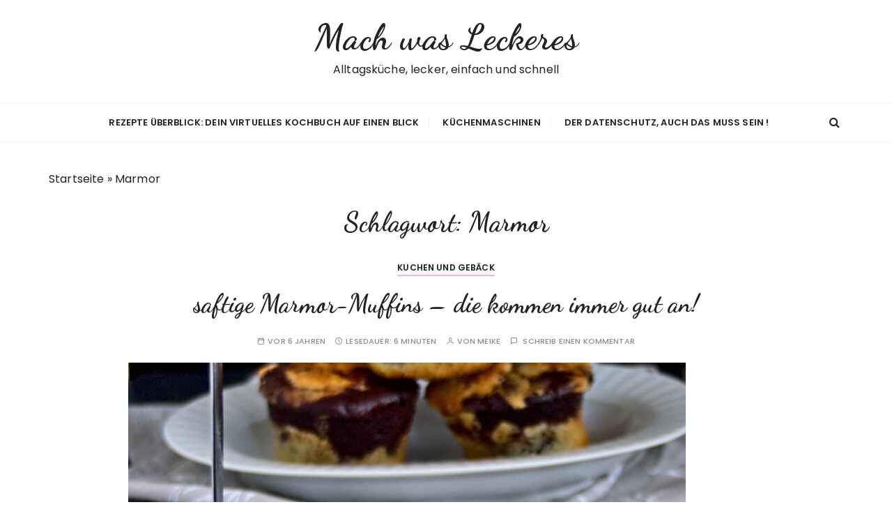

--- FILE ---
content_type: text/html; charset=UTF-8
request_url: https://machwasleckeres.de/tag/marmor/
body_size: 20485
content:
<!doctype html>
<html lang="de">
<head>
	<meta charset="UTF-8">
	<meta name="viewport" content="width=device-width, initial-scale=1">
	<link rel="profile" href="https://gmpg.org/xfn/11">

	<meta name='robots' content='index, follow, max-image-preview:large, max-snippet:-1, max-video-preview:-1' />

	<!-- This site is optimized with the Yoast SEO plugin v26.8 - https://yoast.com/product/yoast-seo-wordpress/ -->
	<title>Marmor Archive - Mach was Leckeres</title>
	<link rel="canonical" href="https://machwasleckeres.de/tag/marmor/" />
	<meta property="og:locale" content="de_DE" />
	<meta property="og:type" content="article" />
	<meta property="og:title" content="Marmor Archive - Mach was Leckeres" />
	<meta property="og:url" content="https://machwasleckeres.de/tag/marmor/" />
	<meta property="og:site_name" content="Mach was Leckeres" />
	<meta name="twitter:card" content="summary_large_image" />
	<script type="application/ld+json" class="yoast-schema-graph">{"@context":"https://schema.org","@graph":[{"@type":"CollectionPage","@id":"https://machwasleckeres.de/tag/marmor/","url":"https://machwasleckeres.de/tag/marmor/","name":"Marmor Archive - Mach was Leckeres","isPartOf":{"@id":"https://machwasleckeres.de/#website"},"primaryImageOfPage":{"@id":"https://machwasleckeres.de/tag/marmor/#primaryimage"},"image":{"@id":"https://machwasleckeres.de/tag/marmor/#primaryimage"},"thumbnailUrl":"https://machwasleckeres.de/wp-content/uploads/2020/03/marmorkuchen_muffins.jpg","breadcrumb":{"@id":"https://machwasleckeres.de/tag/marmor/#breadcrumb"},"inLanguage":"de"},{"@type":"ImageObject","inLanguage":"de","@id":"https://machwasleckeres.de/tag/marmor/#primaryimage","url":"https://machwasleckeres.de/wp-content/uploads/2020/03/marmorkuchen_muffins.jpg","contentUrl":"https://machwasleckeres.de/wp-content/uploads/2020/03/marmorkuchen_muffins.jpg","width":1202,"height":1200},{"@type":"BreadcrumbList","@id":"https://machwasleckeres.de/tag/marmor/#breadcrumb","itemListElement":[{"@type":"ListItem","position":1,"name":"Startseite","item":"https://machwasleckeres.de/"},{"@type":"ListItem","position":2,"name":"Marmor"}]},{"@type":"WebSite","@id":"https://machwasleckeres.de/#website","url":"https://machwasleckeres.de/","name":"Mach was Leckeres","description":"Alltagsküche, lecker, einfach und schnell","publisher":{"@id":"https://machwasleckeres.de/#/schema/person/063dbae5501fb172957d6039f91c1c33"},"potentialAction":[{"@type":"SearchAction","target":{"@type":"EntryPoint","urlTemplate":"https://machwasleckeres.de/?s={search_term_string}"},"query-input":{"@type":"PropertyValueSpecification","valueRequired":true,"valueName":"search_term_string"}}],"inLanguage":"de"},{"@type":["Person","Organization"],"@id":"https://machwasleckeres.de/#/schema/person/063dbae5501fb172957d6039f91c1c33","name":"Iris","image":{"@type":"ImageObject","inLanguage":"de","@id":"https://machwasleckeres.de/#/schema/person/image/","url":"https://machwasleckeres.de/wp-content/uploads/2024/02/cropped-Logo-mach-was-leckeres-neu-1.png","contentUrl":"https://machwasleckeres.de/wp-content/uploads/2024/02/cropped-Logo-mach-was-leckeres-neu-1.png","width":512,"height":512,"caption":"Iris"},"logo":{"@id":"https://machwasleckeres.de/#/schema/person/image/"},"sameAs":["https://machwasleckeres.de","https://www.facebook.com/preppieandme","https://www.instagram.com/machwasleckeres","https://www.pinterest.de/preppieandme/","https://www.youtube.com/channel/UCSMllPsbNc9VG0ABvEzzhyw"]}]}</script>
	<!-- / Yoast SEO plugin. -->


<link rel='dns-prefetch' href='//www.googletagmanager.com' />
<link rel='dns-prefetch' href='//fonts.googleapis.com' />
<link rel='dns-prefetch' href='//pagead2.googlesyndication.com' />
<link rel="alternate" type="application/rss+xml" title="Mach was Leckeres &raquo; Feed" href="https://machwasleckeres.de/feed/" />
<link rel="alternate" type="application/rss+xml" title="Mach was Leckeres &raquo; Kommentar-Feed" href="https://machwasleckeres.de/comments/feed/" />
<link rel="alternate" type="application/rss+xml" title="Mach was Leckeres &raquo; Marmor Schlagwort-Feed" href="https://machwasleckeres.de/tag/marmor/feed/" />
<script>(()=>{"use strict";const e=[400,500,600,700,800,900],t=e=>`wprm-min-${e}`,n=e=>`wprm-max-${e}`,s=new Set,o="ResizeObserver"in window,r=o?new ResizeObserver((e=>{for(const t of e)c(t.target)})):null,i=.5/(window.devicePixelRatio||1);function c(s){const o=s.getBoundingClientRect().width||0;for(let r=0;r<e.length;r++){const c=e[r],a=o<=c+i;o>c+i?s.classList.add(t(c)):s.classList.remove(t(c)),a?s.classList.add(n(c)):s.classList.remove(n(c))}}function a(e){s.has(e)||(s.add(e),r&&r.observe(e),c(e))}!function(e=document){e.querySelectorAll(".wprm-recipe").forEach(a)}();if(new MutationObserver((e=>{for(const t of e)for(const e of t.addedNodes)e instanceof Element&&(e.matches?.(".wprm-recipe")&&a(e),e.querySelectorAll?.(".wprm-recipe").forEach(a))})).observe(document.documentElement,{childList:!0,subtree:!0}),!o){let e=0;addEventListener("resize",(()=>{e&&cancelAnimationFrame(e),e=requestAnimationFrame((()=>s.forEach(c)))}),{passive:!0})}})();</script><style id='wp-img-auto-sizes-contain-inline-css' type='text/css'>
img:is([sizes=auto i],[sizes^="auto," i]){contain-intrinsic-size:3000px 1500px}
/*# sourceURL=wp-img-auto-sizes-contain-inline-css */
</style>
<style id='wp-block-library-inline-css' type='text/css'>
:root{--wp-block-synced-color:#7a00df;--wp-block-synced-color--rgb:122,0,223;--wp-bound-block-color:var(--wp-block-synced-color);--wp-editor-canvas-background:#ddd;--wp-admin-theme-color:#007cba;--wp-admin-theme-color--rgb:0,124,186;--wp-admin-theme-color-darker-10:#006ba1;--wp-admin-theme-color-darker-10--rgb:0,107,160.5;--wp-admin-theme-color-darker-20:#005a87;--wp-admin-theme-color-darker-20--rgb:0,90,135;--wp-admin-border-width-focus:2px}@media (min-resolution:192dpi){:root{--wp-admin-border-width-focus:1.5px}}.wp-element-button{cursor:pointer}:root .has-very-light-gray-background-color{background-color:#eee}:root .has-very-dark-gray-background-color{background-color:#313131}:root .has-very-light-gray-color{color:#eee}:root .has-very-dark-gray-color{color:#313131}:root .has-vivid-green-cyan-to-vivid-cyan-blue-gradient-background{background:linear-gradient(135deg,#00d084,#0693e3)}:root .has-purple-crush-gradient-background{background:linear-gradient(135deg,#34e2e4,#4721fb 50%,#ab1dfe)}:root .has-hazy-dawn-gradient-background{background:linear-gradient(135deg,#faaca8,#dad0ec)}:root .has-subdued-olive-gradient-background{background:linear-gradient(135deg,#fafae1,#67a671)}:root .has-atomic-cream-gradient-background{background:linear-gradient(135deg,#fdd79a,#004a59)}:root .has-nightshade-gradient-background{background:linear-gradient(135deg,#330968,#31cdcf)}:root .has-midnight-gradient-background{background:linear-gradient(135deg,#020381,#2874fc)}:root{--wp--preset--font-size--normal:16px;--wp--preset--font-size--huge:42px}.has-regular-font-size{font-size:1em}.has-larger-font-size{font-size:2.625em}.has-normal-font-size{font-size:var(--wp--preset--font-size--normal)}.has-huge-font-size{font-size:var(--wp--preset--font-size--huge)}.has-text-align-center{text-align:center}.has-text-align-left{text-align:left}.has-text-align-right{text-align:right}.has-fit-text{white-space:nowrap!important}#end-resizable-editor-section{display:none}.aligncenter{clear:both}.items-justified-left{justify-content:flex-start}.items-justified-center{justify-content:center}.items-justified-right{justify-content:flex-end}.items-justified-space-between{justify-content:space-between}.screen-reader-text{border:0;clip-path:inset(50%);height:1px;margin:-1px;overflow:hidden;padding:0;position:absolute;width:1px;word-wrap:normal!important}.screen-reader-text:focus{background-color:#ddd;clip-path:none;color:#444;display:block;font-size:1em;height:auto;left:5px;line-height:normal;padding:15px 23px 14px;text-decoration:none;top:5px;width:auto;z-index:100000}html :where(.has-border-color){border-style:solid}html :where([style*=border-top-color]){border-top-style:solid}html :where([style*=border-right-color]){border-right-style:solid}html :where([style*=border-bottom-color]){border-bottom-style:solid}html :where([style*=border-left-color]){border-left-style:solid}html :where([style*=border-width]){border-style:solid}html :where([style*=border-top-width]){border-top-style:solid}html :where([style*=border-right-width]){border-right-style:solid}html :where([style*=border-bottom-width]){border-bottom-style:solid}html :where([style*=border-left-width]){border-left-style:solid}html :where(img[class*=wp-image-]){height:auto;max-width:100%}:where(figure){margin:0 0 1em}html :where(.is-position-sticky){--wp-admin--admin-bar--position-offset:var(--wp-admin--admin-bar--height,0px)}@media screen and (max-width:600px){html :where(.is-position-sticky){--wp-admin--admin-bar--position-offset:0px}}

/*# sourceURL=wp-block-library-inline-css */
</style><style id='wp-block-heading-inline-css' type='text/css'>
h1:where(.wp-block-heading).has-background,h2:where(.wp-block-heading).has-background,h3:where(.wp-block-heading).has-background,h4:where(.wp-block-heading).has-background,h5:where(.wp-block-heading).has-background,h6:where(.wp-block-heading).has-background{padding:1.25em 2.375em}h1.has-text-align-left[style*=writing-mode]:where([style*=vertical-lr]),h1.has-text-align-right[style*=writing-mode]:where([style*=vertical-rl]),h2.has-text-align-left[style*=writing-mode]:where([style*=vertical-lr]),h2.has-text-align-right[style*=writing-mode]:where([style*=vertical-rl]),h3.has-text-align-left[style*=writing-mode]:where([style*=vertical-lr]),h3.has-text-align-right[style*=writing-mode]:where([style*=vertical-rl]),h4.has-text-align-left[style*=writing-mode]:where([style*=vertical-lr]),h4.has-text-align-right[style*=writing-mode]:where([style*=vertical-rl]),h5.has-text-align-left[style*=writing-mode]:where([style*=vertical-lr]),h5.has-text-align-right[style*=writing-mode]:where([style*=vertical-rl]),h6.has-text-align-left[style*=writing-mode]:where([style*=vertical-lr]),h6.has-text-align-right[style*=writing-mode]:where([style*=vertical-rl]){rotate:180deg}
/*# sourceURL=https://machwasleckeres.de/wp-includes/blocks/heading/style.min.css */
</style>
<style id='wp-block-list-inline-css' type='text/css'>
ol,ul{box-sizing:border-box}:root :where(.wp-block-list.has-background){padding:1.25em 2.375em}
/*# sourceURL=https://machwasleckeres.de/wp-includes/blocks/list/style.min.css */
</style>
<style id='wp-block-paragraph-inline-css' type='text/css'>
.is-small-text{font-size:.875em}.is-regular-text{font-size:1em}.is-large-text{font-size:2.25em}.is-larger-text{font-size:3em}.has-drop-cap:not(:focus):first-letter{float:left;font-size:8.4em;font-style:normal;font-weight:100;line-height:.68;margin:.05em .1em 0 0;text-transform:uppercase}body.rtl .has-drop-cap:not(:focus):first-letter{float:none;margin-left:.1em}p.has-drop-cap.has-background{overflow:hidden}:root :where(p.has-background){padding:1.25em 2.375em}:where(p.has-text-color:not(.has-link-color)) a{color:inherit}p.has-text-align-left[style*="writing-mode:vertical-lr"],p.has-text-align-right[style*="writing-mode:vertical-rl"]{rotate:180deg}
/*# sourceURL=https://machwasleckeres.de/wp-includes/blocks/paragraph/style.min.css */
</style>
<style id='global-styles-inline-css' type='text/css'>
:root{--wp--preset--aspect-ratio--square: 1;--wp--preset--aspect-ratio--4-3: 4/3;--wp--preset--aspect-ratio--3-4: 3/4;--wp--preset--aspect-ratio--3-2: 3/2;--wp--preset--aspect-ratio--2-3: 2/3;--wp--preset--aspect-ratio--16-9: 16/9;--wp--preset--aspect-ratio--9-16: 9/16;--wp--preset--color--black: #000000;--wp--preset--color--cyan-bluish-gray: #abb8c3;--wp--preset--color--white: #ffffff;--wp--preset--color--pale-pink: #f78da7;--wp--preset--color--vivid-red: #cf2e2e;--wp--preset--color--luminous-vivid-orange: #ff6900;--wp--preset--color--luminous-vivid-amber: #fcb900;--wp--preset--color--light-green-cyan: #7bdcb5;--wp--preset--color--vivid-green-cyan: #00d084;--wp--preset--color--pale-cyan-blue: #8ed1fc;--wp--preset--color--vivid-cyan-blue: #0693e3;--wp--preset--color--vivid-purple: #9b51e0;--wp--preset--gradient--vivid-cyan-blue-to-vivid-purple: linear-gradient(135deg,rgb(6,147,227) 0%,rgb(155,81,224) 100%);--wp--preset--gradient--light-green-cyan-to-vivid-green-cyan: linear-gradient(135deg,rgb(122,220,180) 0%,rgb(0,208,130) 100%);--wp--preset--gradient--luminous-vivid-amber-to-luminous-vivid-orange: linear-gradient(135deg,rgb(252,185,0) 0%,rgb(255,105,0) 100%);--wp--preset--gradient--luminous-vivid-orange-to-vivid-red: linear-gradient(135deg,rgb(255,105,0) 0%,rgb(207,46,46) 100%);--wp--preset--gradient--very-light-gray-to-cyan-bluish-gray: linear-gradient(135deg,rgb(238,238,238) 0%,rgb(169,184,195) 100%);--wp--preset--gradient--cool-to-warm-spectrum: linear-gradient(135deg,rgb(74,234,220) 0%,rgb(151,120,209) 20%,rgb(207,42,186) 40%,rgb(238,44,130) 60%,rgb(251,105,98) 80%,rgb(254,248,76) 100%);--wp--preset--gradient--blush-light-purple: linear-gradient(135deg,rgb(255,206,236) 0%,rgb(152,150,240) 100%);--wp--preset--gradient--blush-bordeaux: linear-gradient(135deg,rgb(254,205,165) 0%,rgb(254,45,45) 50%,rgb(107,0,62) 100%);--wp--preset--gradient--luminous-dusk: linear-gradient(135deg,rgb(255,203,112) 0%,rgb(199,81,192) 50%,rgb(65,88,208) 100%);--wp--preset--gradient--pale-ocean: linear-gradient(135deg,rgb(255,245,203) 0%,rgb(182,227,212) 50%,rgb(51,167,181) 100%);--wp--preset--gradient--electric-grass: linear-gradient(135deg,rgb(202,248,128) 0%,rgb(113,206,126) 100%);--wp--preset--gradient--midnight: linear-gradient(135deg,rgb(2,3,129) 0%,rgb(40,116,252) 100%);--wp--preset--font-size--small: 13px;--wp--preset--font-size--medium: 20px;--wp--preset--font-size--large: 36px;--wp--preset--font-size--x-large: 42px;--wp--preset--spacing--20: 0.44rem;--wp--preset--spacing--30: 0.67rem;--wp--preset--spacing--40: 1rem;--wp--preset--spacing--50: 1.5rem;--wp--preset--spacing--60: 2.25rem;--wp--preset--spacing--70: 3.38rem;--wp--preset--spacing--80: 5.06rem;--wp--preset--shadow--natural: 6px 6px 9px rgba(0, 0, 0, 0.2);--wp--preset--shadow--deep: 12px 12px 50px rgba(0, 0, 0, 0.4);--wp--preset--shadow--sharp: 6px 6px 0px rgba(0, 0, 0, 0.2);--wp--preset--shadow--outlined: 6px 6px 0px -3px rgb(255, 255, 255), 6px 6px rgb(0, 0, 0);--wp--preset--shadow--crisp: 6px 6px 0px rgb(0, 0, 0);}:where(.is-layout-flex){gap: 0.5em;}:where(.is-layout-grid){gap: 0.5em;}body .is-layout-flex{display: flex;}.is-layout-flex{flex-wrap: wrap;align-items: center;}.is-layout-flex > :is(*, div){margin: 0;}body .is-layout-grid{display: grid;}.is-layout-grid > :is(*, div){margin: 0;}:where(.wp-block-columns.is-layout-flex){gap: 2em;}:where(.wp-block-columns.is-layout-grid){gap: 2em;}:where(.wp-block-post-template.is-layout-flex){gap: 1.25em;}:where(.wp-block-post-template.is-layout-grid){gap: 1.25em;}.has-black-color{color: var(--wp--preset--color--black) !important;}.has-cyan-bluish-gray-color{color: var(--wp--preset--color--cyan-bluish-gray) !important;}.has-white-color{color: var(--wp--preset--color--white) !important;}.has-pale-pink-color{color: var(--wp--preset--color--pale-pink) !important;}.has-vivid-red-color{color: var(--wp--preset--color--vivid-red) !important;}.has-luminous-vivid-orange-color{color: var(--wp--preset--color--luminous-vivid-orange) !important;}.has-luminous-vivid-amber-color{color: var(--wp--preset--color--luminous-vivid-amber) !important;}.has-light-green-cyan-color{color: var(--wp--preset--color--light-green-cyan) !important;}.has-vivid-green-cyan-color{color: var(--wp--preset--color--vivid-green-cyan) !important;}.has-pale-cyan-blue-color{color: var(--wp--preset--color--pale-cyan-blue) !important;}.has-vivid-cyan-blue-color{color: var(--wp--preset--color--vivid-cyan-blue) !important;}.has-vivid-purple-color{color: var(--wp--preset--color--vivid-purple) !important;}.has-black-background-color{background-color: var(--wp--preset--color--black) !important;}.has-cyan-bluish-gray-background-color{background-color: var(--wp--preset--color--cyan-bluish-gray) !important;}.has-white-background-color{background-color: var(--wp--preset--color--white) !important;}.has-pale-pink-background-color{background-color: var(--wp--preset--color--pale-pink) !important;}.has-vivid-red-background-color{background-color: var(--wp--preset--color--vivid-red) !important;}.has-luminous-vivid-orange-background-color{background-color: var(--wp--preset--color--luminous-vivid-orange) !important;}.has-luminous-vivid-amber-background-color{background-color: var(--wp--preset--color--luminous-vivid-amber) !important;}.has-light-green-cyan-background-color{background-color: var(--wp--preset--color--light-green-cyan) !important;}.has-vivid-green-cyan-background-color{background-color: var(--wp--preset--color--vivid-green-cyan) !important;}.has-pale-cyan-blue-background-color{background-color: var(--wp--preset--color--pale-cyan-blue) !important;}.has-vivid-cyan-blue-background-color{background-color: var(--wp--preset--color--vivid-cyan-blue) !important;}.has-vivid-purple-background-color{background-color: var(--wp--preset--color--vivid-purple) !important;}.has-black-border-color{border-color: var(--wp--preset--color--black) !important;}.has-cyan-bluish-gray-border-color{border-color: var(--wp--preset--color--cyan-bluish-gray) !important;}.has-white-border-color{border-color: var(--wp--preset--color--white) !important;}.has-pale-pink-border-color{border-color: var(--wp--preset--color--pale-pink) !important;}.has-vivid-red-border-color{border-color: var(--wp--preset--color--vivid-red) !important;}.has-luminous-vivid-orange-border-color{border-color: var(--wp--preset--color--luminous-vivid-orange) !important;}.has-luminous-vivid-amber-border-color{border-color: var(--wp--preset--color--luminous-vivid-amber) !important;}.has-light-green-cyan-border-color{border-color: var(--wp--preset--color--light-green-cyan) !important;}.has-vivid-green-cyan-border-color{border-color: var(--wp--preset--color--vivid-green-cyan) !important;}.has-pale-cyan-blue-border-color{border-color: var(--wp--preset--color--pale-cyan-blue) !important;}.has-vivid-cyan-blue-border-color{border-color: var(--wp--preset--color--vivid-cyan-blue) !important;}.has-vivid-purple-border-color{border-color: var(--wp--preset--color--vivid-purple) !important;}.has-vivid-cyan-blue-to-vivid-purple-gradient-background{background: var(--wp--preset--gradient--vivid-cyan-blue-to-vivid-purple) !important;}.has-light-green-cyan-to-vivid-green-cyan-gradient-background{background: var(--wp--preset--gradient--light-green-cyan-to-vivid-green-cyan) !important;}.has-luminous-vivid-amber-to-luminous-vivid-orange-gradient-background{background: var(--wp--preset--gradient--luminous-vivid-amber-to-luminous-vivid-orange) !important;}.has-luminous-vivid-orange-to-vivid-red-gradient-background{background: var(--wp--preset--gradient--luminous-vivid-orange-to-vivid-red) !important;}.has-very-light-gray-to-cyan-bluish-gray-gradient-background{background: var(--wp--preset--gradient--very-light-gray-to-cyan-bluish-gray) !important;}.has-cool-to-warm-spectrum-gradient-background{background: var(--wp--preset--gradient--cool-to-warm-spectrum) !important;}.has-blush-light-purple-gradient-background{background: var(--wp--preset--gradient--blush-light-purple) !important;}.has-blush-bordeaux-gradient-background{background: var(--wp--preset--gradient--blush-bordeaux) !important;}.has-luminous-dusk-gradient-background{background: var(--wp--preset--gradient--luminous-dusk) !important;}.has-pale-ocean-gradient-background{background: var(--wp--preset--gradient--pale-ocean) !important;}.has-electric-grass-gradient-background{background: var(--wp--preset--gradient--electric-grass) !important;}.has-midnight-gradient-background{background: var(--wp--preset--gradient--midnight) !important;}.has-small-font-size{font-size: var(--wp--preset--font-size--small) !important;}.has-medium-font-size{font-size: var(--wp--preset--font-size--medium) !important;}.has-large-font-size{font-size: var(--wp--preset--font-size--large) !important;}.has-x-large-font-size{font-size: var(--wp--preset--font-size--x-large) !important;}
/*# sourceURL=global-styles-inline-css */
</style>

<style id='classic-theme-styles-inline-css' type='text/css'>
/*! This file is auto-generated */
.wp-block-button__link{color:#fff;background-color:#32373c;border-radius:9999px;box-shadow:none;text-decoration:none;padding:calc(.667em + 2px) calc(1.333em + 2px);font-size:1.125em}.wp-block-file__button{background:#32373c;color:#fff;text-decoration:none}
/*# sourceURL=/wp-includes/css/classic-themes.min.css */
</style>
<link rel='stylesheet' id='wpo_min-header-0-css' href='https://machwasleckeres.de/wp-content/cache/wpo-minify/1769110359/assets/wpo-minify-header-44e45ff3.min.css' type='text/css' media='all' />
<script type="text/javascript" src="https://machwasleckeres.de/wp-content/cache/wpo-minify/1769110359/assets/wpo-minify-header-527e18fe.min.js" id="wpo_min-header-0-js"></script>

<!-- Google Tag (gtac.js) durch Site-Kit hinzugefügt -->
<!-- Von Site Kit hinzugefügtes Google-Analytics-Snippet -->
<script type="text/javascript" src="https://www.googletagmanager.com/gtag/js?id=GT-NMJZH8L" id="google_gtagjs-js" async></script>
<script type="text/javascript" id="google_gtagjs-js-after">
/* <![CDATA[ */
window.dataLayer = window.dataLayer || [];function gtag(){dataLayer.push(arguments);}
gtag("set","linker",{"domains":["machwasleckeres.de"]});
gtag("js", new Date());
gtag("set", "developer_id.dZTNiMT", true);
gtag("config", "GT-NMJZH8L");
//# sourceURL=google_gtagjs-js-after
/* ]]> */
</script>
<link rel="https://api.w.org/" href="https://machwasleckeres.de/wp-json/" /><link rel="alternate" title="JSON" type="application/json" href="https://machwasleckeres.de/wp-json/wp/v2/tags/1440" /><link rel="EditURI" type="application/rsd+xml" title="RSD" href="https://machwasleckeres.de/xmlrpc.php?rsd" />
<meta name="generator" content="WordPress 6.9" />
<meta name="generator" content="Site Kit by Google 1.170.0" /><meta name="follow.[base64]" content="6AD3WNJUMKC6ZKpthUJd"/><!-- VG Wort METIS WordPress Plugin v2.0.1 -->
<style type="text/css"> .tippy-box[data-theme~="wprm"] { background-color: #333333; color: #FFFFFF; } .tippy-box[data-theme~="wprm"][data-placement^="top"] > .tippy-arrow::before { border-top-color: #333333; } .tippy-box[data-theme~="wprm"][data-placement^="bottom"] > .tippy-arrow::before { border-bottom-color: #333333; } .tippy-box[data-theme~="wprm"][data-placement^="left"] > .tippy-arrow::before { border-left-color: #333333; } .tippy-box[data-theme~="wprm"][data-placement^="right"] > .tippy-arrow::before { border-right-color: #333333; } .tippy-box[data-theme~="wprm"] a { color: #FFFFFF; } .wprm-comment-rating svg { width: 18px !important; height: 18px !important; } img.wprm-comment-rating { width: 90px !important; height: 18px !important; } body { --comment-rating-star-color: #343434; } body { --wprm-popup-font-size: 16px; } body { --wprm-popup-background: #ffffff; } body { --wprm-popup-title: #000000; } body { --wprm-popup-content: #444444; } body { --wprm-popup-button-background: #444444; } body { --wprm-popup-button-text: #ffffff; } body { --wprm-popup-accent: #747B2D; }</style><style type="text/css">.wprm-glossary-term {color: #5A822B;text-decoration: underline;cursor: help;}</style><style type="text/css">.wprm-recipe-template-machwasleckerestemplate {
    margin: 20px auto;
    background-color: #ffffff; /*wprm_background type=color*/
    font-family: -apple-system, BlinkMacSystemFont, "Segoe UI", Roboto, Oxygen-Sans, Ubuntu, Cantarell, "Helvetica Neue", sans-serif; /*wprm_main_font_family type=font*/
    font-size: 1em; /*wprm_main_font_size type=font_size*/
    line-height: 1.5em !important; /*wprm_main_line_height type=font_size*/
    color: #333333; /*wprm_main_text type=color*/
    max-width: 950px; /*wprm_max_width type=size*/
}
.wprm-recipe-template-machwasleckerestemplate a {
    color: #222222; /*wprm_link type=color*/
}
.wprm-recipe-template-machwasleckerestemplate p, .wprm-recipe-template-machwasleckerestemplate li {
    font-family: -apple-system, BlinkMacSystemFont, "Segoe UI", Roboto, Oxygen-Sans, Ubuntu, Cantarell, "Helvetica Neue", sans-serif; /*wprm_main_font_family type=font*/
    font-size: 1em !important;
    line-height: 1.5em !important; /*wprm_main_line_height type=font_size*/
}
.wprm-recipe-template-machwasleckerestemplate li {
    margin: 0 0 0 32px !important;
    padding: 0 !important;
}
.rtl .wprm-recipe-template-machwasleckerestemplate li {
    margin: 0 32px 0 0 !important;
}
.wprm-recipe-template-machwasleckerestemplate ol, .wprm-recipe-template-machwasleckerestemplate ul {
    margin: 0 !important;
    padding: 0 !important;
}
.wprm-recipe-template-machwasleckerestemplate br {
    display: none;
}
.wprm-recipe-template-machwasleckerestemplate .wprm-recipe-name,
.wprm-recipe-template-machwasleckerestemplate .wprm-recipe-header {
    font-family: -apple-system, BlinkMacSystemFont, "Segoe UI", Roboto, Oxygen-Sans, Ubuntu, Cantarell, "Helvetica Neue", sans-serif; /*wprm_header_font_family type=font*/
    color: #212121; /*wprm_header_text type=color*/
    line-height: 1.3em; /*wprm_header_line_height type=font_size*/
}
.wprm-recipe-template-machwasleckerestemplate h1,
.wprm-recipe-template-machwasleckerestemplate h2,
.wprm-recipe-template-machwasleckerestemplate h3,
.wprm-recipe-template-machwasleckerestemplate h4,
.wprm-recipe-template-machwasleckerestemplate h5,
.wprm-recipe-template-machwasleckerestemplate h6 {
    font-family: -apple-system, BlinkMacSystemFont, "Segoe UI", Roboto, Oxygen-Sans, Ubuntu, Cantarell, "Helvetica Neue", sans-serif; /*wprm_header_font_family type=font*/
    color: #212121; /*wprm_header_text type=color*/
    line-height: 1.3em; /*wprm_header_line_height type=font_size*/
    margin: 0 !important;
    padding: 0 !important;
}
.wprm-recipe-template-machwasleckerestemplate .wprm-recipe-header {
    margin-top: 1.2em !important;
}
.wprm-recipe-template-machwasleckerestemplate h1 {
    font-size: 2em; /*wprm_h1_size type=font_size*/
}
.wprm-recipe-template-machwasleckerestemplate h2 {
    font-size: 1.8em; /*wprm_h2_size type=font_size*/
}
.wprm-recipe-template-machwasleckerestemplate h3 {
    font-size: 1.2em; /*wprm_h3_size type=font_size*/
}
.wprm-recipe-template-machwasleckerestemplate h4 {
    font-size: 1em; /*wprm_h4_size type=font_size*/
}
.wprm-recipe-template-machwasleckerestemplate h5 {
    font-size: 1em; /*wprm_h5_size type=font_size*/
}
.wprm-recipe-template-machwasleckerestemplate h6 {
    font-size: 1em; /*wprm_h6_size type=font_size*/
}.wprm-recipe-template-machwasleckerestemplate {
    font-size: 1em; /*wprm_main_font_size type=font_size*/
	border-style: solid; /*wprm_border_style type=border*/
	border-width: 1px; /*wprm_border_width type=size*/
	border-color: #222222; /*wprm_border type=color*/
    padding: 10px;
    background-color: #ffffff; /*wprm_background type=color*/
    max-width: 950px; /*wprm_max_width type=size*/
}
.wprm-recipe-template-machwasleckerestemplate a {
    color: #222222; /*wprm_link type=color*/
}
.wprm-recipe-template-machwasleckerestemplate .wprm-recipe-name {
    line-height: 1.3em;
    font-weight: bold;
}
.wprm-recipe-template-machwasleckerestemplate .wprm-template-chic-buttons {
	clear: both;
    font-size: 0.9em;
    text-align: center;
}
.wprm-recipe-template-machwasleckerestemplate .wprm-template-chic-buttons .wprm-recipe-icon {
    margin-right: 5px;
}
.wprm-recipe-template-machwasleckerestemplate .wprm-recipe-header {
	margin-bottom: 0.5em !important;
}
.wprm-recipe-template-machwasleckerestemplate .wprm-nutrition-label-container {
	font-size: 0.9em;
}
.wprm-recipe-template-machwasleckerestemplate .wprm-call-to-action {
	border-radius: 3px;
}.wprm-recipe-template-snippet-basic-buttons {
    font-family: inherit; /* wprm_font_family type=font */
    font-size: 0.9em; /* wprm_font_size type=font_size */
    text-align: center; /* wprm_text_align type=align */
    margin-top: 0px; /* wprm_margin_top type=size */
    margin-bottom: 10px; /* wprm_margin_bottom type=size */
}
.wprm-recipe-template-snippet-basic-buttons a  {
    margin: 5px; /* wprm_margin_button type=size */
    margin: 5px; /* wprm_margin_button type=size */
}

.wprm-recipe-template-snippet-basic-buttons a:first-child {
    margin-left: 0;
}
.wprm-recipe-template-snippet-basic-buttons a:last-child {
    margin-right: 0;
}.wprm-recipe-template-compact-howto {
    margin: 20px auto;
    background-color: #fafafa; /* wprm_background type=color */
    font-family: -apple-system, BlinkMacSystemFont, "Segoe UI", Roboto, Oxygen-Sans, Ubuntu, Cantarell, "Helvetica Neue", sans-serif; /* wprm_main_font_family type=font */
    font-size: 0.9em; /* wprm_main_font_size type=font_size */
    line-height: 1.5em; /* wprm_main_line_height type=font_size */
    color: #333333; /* wprm_main_text type=color */
    max-width: 650px; /* wprm_max_width type=size */
}
.wprm-recipe-template-compact-howto a {
    color: #3498db; /* wprm_link type=color */
}
.wprm-recipe-template-compact-howto p, .wprm-recipe-template-compact-howto li {
    font-family: -apple-system, BlinkMacSystemFont, "Segoe UI", Roboto, Oxygen-Sans, Ubuntu, Cantarell, "Helvetica Neue", sans-serif; /* wprm_main_font_family type=font */
    font-size: 1em !important;
    line-height: 1.5em !important; /* wprm_main_line_height type=font_size */
}
.wprm-recipe-template-compact-howto li {
    margin: 0 0 0 32px !important;
    padding: 0 !important;
}
.rtl .wprm-recipe-template-compact-howto li {
    margin: 0 32px 0 0 !important;
}
.wprm-recipe-template-compact-howto ol, .wprm-recipe-template-compact-howto ul {
    margin: 0 !important;
    padding: 0 !important;
}
.wprm-recipe-template-compact-howto br {
    display: none;
}
.wprm-recipe-template-compact-howto .wprm-recipe-name,
.wprm-recipe-template-compact-howto .wprm-recipe-header {
    font-family: -apple-system, BlinkMacSystemFont, "Segoe UI", Roboto, Oxygen-Sans, Ubuntu, Cantarell, "Helvetica Neue", sans-serif; /* wprm_header_font_family type=font */
    color: #000000; /* wprm_header_text type=color */
    line-height: 1.3em; /* wprm_header_line_height type=font_size */
}
.wprm-recipe-template-compact-howto .wprm-recipe-header * {
    font-family: -apple-system, BlinkMacSystemFont, "Segoe UI", Roboto, Oxygen-Sans, Ubuntu, Cantarell, "Helvetica Neue", sans-serif; /* wprm_main_font_family type=font */
}
.wprm-recipe-template-compact-howto h1,
.wprm-recipe-template-compact-howto h2,
.wprm-recipe-template-compact-howto h3,
.wprm-recipe-template-compact-howto h4,
.wprm-recipe-template-compact-howto h5,
.wprm-recipe-template-compact-howto h6 {
    font-family: -apple-system, BlinkMacSystemFont, "Segoe UI", Roboto, Oxygen-Sans, Ubuntu, Cantarell, "Helvetica Neue", sans-serif; /* wprm_header_font_family type=font */
    color: #212121; /* wprm_header_text type=color */
    line-height: 1.3em; /* wprm_header_line_height type=font_size */
    margin: 0 !important;
    padding: 0 !important;
}
.wprm-recipe-template-compact-howto .wprm-recipe-header {
    margin-top: 1.2em !important;
}
.wprm-recipe-template-compact-howto h1 {
    font-size: 2em; /* wprm_h1_size type=font_size */
}
.wprm-recipe-template-compact-howto h2 {
    font-size: 1.8em; /* wprm_h2_size type=font_size */
}
.wprm-recipe-template-compact-howto h3 {
    font-size: 1.2em; /* wprm_h3_size type=font_size */
}
.wprm-recipe-template-compact-howto h4 {
    font-size: 1em; /* wprm_h4_size type=font_size */
}
.wprm-recipe-template-compact-howto h5 {
    font-size: 1em; /* wprm_h5_size type=font_size */
}
.wprm-recipe-template-compact-howto h6 {
    font-size: 1em; /* wprm_h6_size type=font_size */
}.wprm-recipe-template-compact-howto {
	border-style: solid; /* wprm_border_style type=border */
	border-width: 1px; /* wprm_border_width type=size */
	border-color: #777777; /* wprm_border type=color */
	border-radius: 0px; /* wprm_border_radius type=size */
	padding: 10px;
}.wprm-recipe-template-chic {
    margin: 20px auto;
    background-color: #fafafa; /* wprm_background type=color */
    font-family: -apple-system, BlinkMacSystemFont, "Segoe UI", Roboto, Oxygen-Sans, Ubuntu, Cantarell, "Helvetica Neue", sans-serif; /* wprm_main_font_family type=font */
    font-size: 0.9em; /* wprm_main_font_size type=font_size */
    line-height: 1.5em; /* wprm_main_line_height type=font_size */
    color: #333333; /* wprm_main_text type=color */
    max-width: 650px; /* wprm_max_width type=size */
}
.wprm-recipe-template-chic a {
    color: #3498db; /* wprm_link type=color */
}
.wprm-recipe-template-chic p, .wprm-recipe-template-chic li {
    font-family: -apple-system, BlinkMacSystemFont, "Segoe UI", Roboto, Oxygen-Sans, Ubuntu, Cantarell, "Helvetica Neue", sans-serif; /* wprm_main_font_family type=font */
    font-size: 1em !important;
    line-height: 1.5em !important; /* wprm_main_line_height type=font_size */
}
.wprm-recipe-template-chic li {
    margin: 0 0 0 32px !important;
    padding: 0 !important;
}
.rtl .wprm-recipe-template-chic li {
    margin: 0 32px 0 0 !important;
}
.wprm-recipe-template-chic ol, .wprm-recipe-template-chic ul {
    margin: 0 !important;
    padding: 0 !important;
}
.wprm-recipe-template-chic br {
    display: none;
}
.wprm-recipe-template-chic .wprm-recipe-name,
.wprm-recipe-template-chic .wprm-recipe-header {
    font-family: -apple-system, BlinkMacSystemFont, "Segoe UI", Roboto, Oxygen-Sans, Ubuntu, Cantarell, "Helvetica Neue", sans-serif; /* wprm_header_font_family type=font */
    color: #000000; /* wprm_header_text type=color */
    line-height: 1.3em; /* wprm_header_line_height type=font_size */
}
.wprm-recipe-template-chic .wprm-recipe-header * {
    font-family: -apple-system, BlinkMacSystemFont, "Segoe UI", Roboto, Oxygen-Sans, Ubuntu, Cantarell, "Helvetica Neue", sans-serif; /* wprm_main_font_family type=font */
}
.wprm-recipe-template-chic h1,
.wprm-recipe-template-chic h2,
.wprm-recipe-template-chic h3,
.wprm-recipe-template-chic h4,
.wprm-recipe-template-chic h5,
.wprm-recipe-template-chic h6 {
    font-family: -apple-system, BlinkMacSystemFont, "Segoe UI", Roboto, Oxygen-Sans, Ubuntu, Cantarell, "Helvetica Neue", sans-serif; /* wprm_header_font_family type=font */
    color: #212121; /* wprm_header_text type=color */
    line-height: 1.3em; /* wprm_header_line_height type=font_size */
    margin: 0 !important;
    padding: 0 !important;
}
.wprm-recipe-template-chic .wprm-recipe-header {
    margin-top: 1.2em !important;
}
.wprm-recipe-template-chic h1 {
    font-size: 2em; /* wprm_h1_size type=font_size */
}
.wprm-recipe-template-chic h2 {
    font-size: 1.8em; /* wprm_h2_size type=font_size */
}
.wprm-recipe-template-chic h3 {
    font-size: 1.2em; /* wprm_h3_size type=font_size */
}
.wprm-recipe-template-chic h4 {
    font-size: 1em; /* wprm_h4_size type=font_size */
}
.wprm-recipe-template-chic h5 {
    font-size: 1em; /* wprm_h5_size type=font_size */
}
.wprm-recipe-template-chic h6 {
    font-size: 1em; /* wprm_h6_size type=font_size */
}.wprm-recipe-template-chic {
    font-size: 1em; /* wprm_main_font_size type=font_size */
	border-style: solid; /* wprm_border_style type=border */
	border-width: 1px; /* wprm_border_width type=size */
	border-color: #E0E0E0; /* wprm_border type=color */
    padding: 10px;
    background-color: #ffffff; /* wprm_background type=color */
    max-width: 950px; /* wprm_max_width type=size */
}
.wprm-recipe-template-chic a {
    color: #5A822B; /* wprm_link type=color */
}
.wprm-recipe-template-chic .wprm-recipe-name {
    line-height: 1.3em;
    font-weight: bold;
}
.wprm-recipe-template-chic .wprm-template-chic-buttons {
	clear: both;
    font-size: 0.9em;
    text-align: center;
}
.wprm-recipe-template-chic .wprm-template-chic-buttons .wprm-recipe-icon {
    margin-right: 5px;
}
.wprm-recipe-template-chic .wprm-recipe-header {
	margin-bottom: 0.5em !important;
}
.wprm-recipe-template-chic .wprm-nutrition-label-container {
	font-size: 0.9em;
}
.wprm-recipe-template-chic .wprm-call-to-action {
	border-radius: 3px;
}</style>			<style>.cmplz-hidden {
					display: none !important;
				}</style>    <style type="text/css">  
       
        q,
        h1,
        h2,
        h3,
        h4,
        h5,
        h6, 
        .h1,
        .h2,
        .h3,
        .h4,
        .h5,
        .h6,
        blockquote,
        .site-title {

                        font-family: Dancing Script;
                    }
            h1,
        h2,
        h3,
        h4,
        h5,
        h6, 
        .h1,
        .h2,
        .h3,
        .h4,
        .h5,
        .h6
        {
                    line-height: 1.1;
                    }
    
    </style>
        
    
<!-- Durch Site Kit hinzugefügte Google AdSense Metatags -->
<meta name="google-adsense-platform-account" content="ca-host-pub-2644536267352236">
<meta name="google-adsense-platform-domain" content="sitekit.withgoogle.com">
<!-- Beende durch Site Kit hinzugefügte Google AdSense Metatags -->

<!-- Von Site Kit hinzugefügtes Google-AdSense-Snippet -->
<script type="text/javascript" async="async" src="https://pagead2.googlesyndication.com/pagead/js/adsbygoogle.js?client=ca-pub-7731997310516509&amp;host=ca-host-pub-2644536267352236" crossorigin="anonymous"></script>

<!-- Ende des von Site Kit hinzugefügten Google-AdSense-Snippets -->
<link rel="icon" href="https://machwasleckeres.de/wp-content/uploads/2024/02/cropped-Logo-mach-was-leckeres-neu-1-32x32.png" sizes="32x32" />
<link rel="icon" href="https://machwasleckeres.de/wp-content/uploads/2024/02/cropped-Logo-mach-was-leckeres-neu-1-192x192.png" sizes="192x192" />
<link rel="apple-touch-icon" href="https://machwasleckeres.de/wp-content/uploads/2024/02/cropped-Logo-mach-was-leckeres-neu-1-180x180.png" />
<meta name="msapplication-TileImage" content="https://machwasleckeres.de/wp-content/uploads/2024/02/cropped-Logo-mach-was-leckeres-neu-1-270x270.png" />
</head>

<body data-cmplz=1 class="archive tag tag-marmor tag-1440 wp-embed-responsive wp-theme-gucherry-blog sfsi_actvite_theme_thin hfeed no-sidebar">
	<div class="page-wrap">
	   <a class="skip-link screen-reader-text" href="#content">Zum Inhalt springen</a>
		<header class="mastheader gc-header-s1">
			<div class="header-inner">
			   					<div class="gc-logo-block">
										<div class="gc-container">
						<div class="site-identity">
													<span class="site-title"><a href="https://machwasleckeres.de/" rel="home">Mach was Leckeres</a></span>
													<p class="site-description">Alltagsküche, lecker, einfach und schnell</p>
												</div><!-- // site-identity -->
					</div><!-- // gc-container -->
				</div><!-- // gc-logo-block -->
				<div class="bottom-header">
					<div class="gc-container">
						<div class="gc-row">
							<div class="gc-col left">
								<div class="social-icons">
									<ul>
																			</ul>
								</div><!-- // social-icons -->
							</div><!-- // gc-col -->
							<div class="gc-col center">
								<div class="primary-navigation-wrap">
									<div class="menu-toggle">
										<span class="hamburger-bar"></span>
										<span class="hamburger-bar"></span>
										<span class="hamburger-bar"></span>
									</div><!-- .menu-toggle -->
									<nav id="site-navigation" class="site-navigation">
										<ul id="menu-main-menu" class="primary-menu"><li id="menu-item-22635" class="menu-item menu-item-type-post_type menu-item-object-page menu-item-has-children menu-item-22635"><a href="https://machwasleckeres.de/rezepte/">Rezepte Überblick: Dein virtuelles Kochbuch auf einen Blick</a>
<ul class="sub-menu">
	<li id="menu-item-22639" class="menu-item menu-item-type-post_type menu-item-object-page menu-item-22639"><a href="https://machwasleckeres.de/oster-rezepte/">Oster Rezepte!</a></li>
	<li id="menu-item-22640" class="menu-item menu-item-type-post_type menu-item-object-page menu-item-22640"><a href="https://machwasleckeres.de/geschenke-aus-der-kueche/">Geschenke aus der Küche</a></li>
	<li id="menu-item-22642" class="menu-item menu-item-type-post_type menu-item-object-page menu-item-22642"><a href="https://machwasleckeres.de/hauptgerichte/">Hauptgerichte</a></li>
	<li id="menu-item-22650" class="menu-item menu-item-type-post_type menu-item-object-page menu-item-22650"><a href="https://machwasleckeres.de/vorspeisen-und-beilagen/">Vorspeisen und Beilagen</a></li>
	<li id="menu-item-22651" class="menu-item menu-item-type-post_type menu-item-object-page menu-item-22651"><a href="https://machwasleckeres.de/suppen-und-eintoepfe/">Suppen und Eintöpfe</a></li>
	<li id="menu-item-22643" class="menu-item menu-item-type-post_type menu-item-object-page menu-item-22643"><a href="https://machwasleckeres.de/brot-und-broetchen/">Brot und Brötchen</a></li>
	<li id="menu-item-22653" class="menu-item menu-item-type-post_type menu-item-object-page menu-item-22653"><a href="https://machwasleckeres.de/kuchen-und-gebaeck/">Kuchen und Gebäck</a></li>
	<li id="menu-item-22654" class="menu-item menu-item-type-post_type menu-item-object-page menu-item-22654"><a href="https://machwasleckeres.de/dessert/">Desserts</a></li>
	<li id="menu-item-22649" class="menu-item menu-item-type-post_type menu-item-object-page menu-item-22649"><a href="https://machwasleckeres.de/getraenke/">Getränke</a></li>
	<li id="menu-item-27110" class="menu-item menu-item-type-post_type menu-item-object-page menu-item-27110"><a href="https://machwasleckeres.de/weihnachtsmenue/">Weihnachten!</a></li>
	<li id="menu-item-22647" class="menu-item menu-item-type-post_type menu-item-object-page menu-item-22647"><a href="https://machwasleckeres.de/?page_id=14659">Unser Shop</a></li>
</ul>
</li>
<li id="menu-item-22636" class="menu-item menu-item-type-post_type menu-item-object-page menu-item-has-children menu-item-22636"><a href="https://machwasleckeres.de/kuechenmaschinen/">Küchenmaschinen</a>
<ul class="sub-menu">
	<li id="menu-item-22646" class="menu-item menu-item-type-post_type menu-item-object-page menu-item-22646"><a href="https://machwasleckeres.de/kuechenmaschinen/airfryer/">Airfryer</a></li>
	<li id="menu-item-22637" class="menu-item menu-item-type-post_type menu-item-object-page menu-item-22637"><a href="https://machwasleckeres.de/kuechenmaschinen/cake-factory/">Cake Factory</a></li>
	<li id="menu-item-22641" class="menu-item menu-item-type-post_type menu-item-object-page menu-item-22641"><a href="https://machwasleckeres.de/kuechenmaschinen/rezepte-fuer-die-krups-prepcook-oder-wmf-avantgarde/">Die Krups Prep&#038;Cook oder WMF Avantgarde ! Alle Rezepte !</a></li>
	<li id="menu-item-22645" class="menu-item menu-item-type-post_type menu-item-object-page menu-item-22645"><a href="https://machwasleckeres.de/kuechenmaschinen/krups-cook4me/">Krups Cook4Me</a></li>
	<li id="menu-item-22644" class="menu-item menu-item-type-post_type menu-item-object-page menu-item-22644"><a href="https://machwasleckeres.de/kuechenmaschinen/optigrill/">Optigrill</a></li>
</ul>
</li>
<li id="menu-item-22638" class="menu-item menu-item-type-post_type menu-item-object-page menu-item-has-children menu-item-22638"><a href="https://machwasleckeres.de/impressum/der-datenschutz-auch-das-muss-sein/">Der Datenschutz, auch das muss sein !</a>
<ul class="sub-menu">
	<li id="menu-item-22652" class="menu-item menu-item-type-post_type menu-item-object-page menu-item-22652"><a href="https://machwasleckeres.de/impressum/">Impressum</a></li>
	<li id="menu-item-22648" class="menu-item menu-item-type-post_type menu-item-object-page menu-item-privacy-policy menu-item-22648"><a rel="privacy-policy" href="https://machwasleckeres.de/ueber-uns/cookie-richtlinie-eu/">Cookie-Richtlinie (EU)</a></li>
</ul>
</li>
</ul>									</nav>
								</div><!-- // primary-navigation-wrap -->
							</div><!-- // gc-col -->
							<div class="gc-col right">
							   								<button class="search-trigger"><i class="fa fa-search" aria-hidden="true"></i></button>
																</div><!-- // gc-col -->
						</div><!-- // gc-row -->
					</div><!-- // gc-container -->
				</div><!-- // bottom-header -->
			</div><!-- // header-inner -->
		</header><!-- // mastheader gc-header-s1 -->
		<div class="search-overlay-holder">
			<div class="gc-container">
				<div class="search-wrapper">
						<form role="search" method="get" id="searchform" class="search-form" action="https://machwasleckeres.de/" >
	<label>
		<span class="screen-reader-text">Suche nach:</span>
		<input type="search" class="search-field" placeholder="Gebe Schlüsselwörter ein und drücke die Eingabetaste" value="" name="s" />
	</label>
	
	<button type="submit" class="search-submit"><i class="fa fa-search" aria-hidden="true">
	</i></button>
	</form>					<div class="form-close">
						<svg width="20" height="20" class="close-search-overlay">
							<line y2="100%" x2="0" y1="0" x1="100%" stroke-width="1.1" stroke="#000"></line>
							<line y2="100%" x2="100%" y1="0%" x1="0%" stroke-width="1.1" stroke="#000"></line>
						</svg>
					</div>
				</div>
			</div><!-- // gc-container -->
		</div><!-- // search-overlay-holder -->
		<div class="site-overlay"></div>
		
	<section class="main-content-area-wrap">
        <div class="archive-page-wrap">
            <div class="archive-page-s1 layout-tweak">
                <div class="gc-container">
                     			<div class="gc-breadcrumb">
                <div class="breadcrumb-entry">
                    <span><span><a href="https://machwasleckeres.de/">Startseite</a></span> » <span class="breadcrumb_last" aria-current="page">Marmor</span></span>                </div><!-- // breadcrumb-entry -->
            </div><!-- // gc-breadcrumb -->
 			                    <div id="primary" class="content-area">
                        <main class="site-main">
                            <div class="archive-inner">
                                <div class="row">
                                                                       <div class="col-12">
                                        <div class="archive-entry">
                                                                                            <div class="page-title">
                                                   <h1>Schlagwort: <span>Marmor</span></h1>                                                </div><!-- // page-ttile -->
                                                                                            <div class="archive-items-entry">
                                                                                              <div class="gc-blog-lists gc-blog-list-s1">
                                                    <article id="post-8470" class="post-8470 post type-post status-publish format-standard has-post-thumbnail hentry category-kuchen-und-gebaeck tag-backen tag-cake-factory tag-einfach tag-krups tag-kuchen tag-lecker tag-marmor tag-marmorkuchen tag-marmormuffins tag-muffins tag-prep-cook tag-prep-and-cook tag-prepi tag-preppie tag-ruehrkuchen tag-sandkuchen tag-schnell tag-schoko tag-schokolade tag-schokoladig tag-schokoteig tag-suess tag-tefal tag-trockenkuchen">
    <div class="post-content">
        <div class="top-block">
            <div class="entry-cats"><ul class="post-categories">
	<li><a href="https://machwasleckeres.de/category/krups-prepcook/kuchen-und-gebaeck/" rel="category tag">Kuchen und Gebäck</a></li></ul></div>            <div class="post-title">
                <h3><a href="https://machwasleckeres.de/saftige-marmormuffins-die-kommen-immer-gut-an/">saftige Marmor-Muffins &#8211; die kommen immer gut an!</a></h3>
            </div><!-- // post-title -->
            <div class="entry-metas">
                <ul>
                    <li class="posted-time"><span>vor 6 Jahren</span></li>                    <li class="read-time">Lesedauer: <span>6 Minuten</span></li>                    <li class="author">von <span class="author vcard"><a class="url fn n" href="https://machwasleckeres.de/author/meikek/">Meike</a></span></li>                            		<li class="comment">
        			<a href="https://machwasleckeres.de/saftige-marmormuffins-die-kommen-immer-gut-an/">
        				Schreib einen Kommentar        			</a>
        		</li>
	          	                </ul>
            </div><!-- // entry-metas -->
        </div><!-- // top-block -->
                    <div class="mid-block is-post-format-block">
                <figure class="thumb is-standard">
                    <a href="https://machwasleckeres.de/saftige-marmormuffins-die-kommen-immer-gut-an/">
                        <img width="800" height="450" src="https://machwasleckeres.de/wp-content/uploads/2020/03/marmorkuchen_muffins-800x450.jpg" class="attachment-gucherry-blog-thumbnail-one size-gucherry-blog-thumbnail-one wp-post-image" alt="saftige Marmor-Muffins &#8211; die kommen immer gut an!" decoding="async" fetchpriority="high" />                    </a> 
                </figure><!-- // thumb -->
            </div><!-- // mid-block -->
                    <div class="bottom-block">
            <div class="excerpt has-dropcap">
            <p>Auch bei uns hat der entschleunigte Alltag voll zugeschlagen. Mein Freund arbeitet mittlerweile im Homeoffice und ich bin auch weniger&#8230;</p>
            </div><!-- // excerpt -->
            <div class="permalink">
                <a class="gc-button-primary medium" href="https://machwasleckeres.de/saftige-marmormuffins-die-kommen-immer-gut-an/">Weiterlesen</a>
            </div><!-- // permalink -->
        </div><!-- // bottom-block -->
    </div><!-- // post-content -->
</article><!-- // hentry -->
   
                                                </div><!-- // gc-blog-lists gc-blog-list-s1 -->
                                                                                            </div><!-- // archive-items-entry -->
                                        </div><!-- // archive-entry -->
                                    </div><!-- // col -->
                                                                    </div><!-- // row -->
                            </div><!-- // archive-inner -->
                        </main><!-- // site-main -->
                    </div><!-- // # primary -->
                </div><!-- // gc-container -->
            </div><!-- // archive-page-s1 layout-tweak -->
        </div><!-- // archive-page-wrap -->
    </section><!-- // main-content-area-wrap -->

                <div id="gc-backtotop">
            <a href="#" class="caption">Zurück nach oben</a>
        </div><!-- // gc-backtotop -->
                <footer class="footer secondary-widget-area">
            <div class="footer-inner">
                <div class="footer-entry">
                                       <div class="gc-container">
                        <div class="footer-mid">
                            <div class="gc-row column-3">
                                <div class="gc-col column">
                                    <div id="search-3" class="widget widget_search"><div class="widget-title"><h3>Suche</h3></div><form role="search" method="get" id="searchform" class="search-form" action="https://machwasleckeres.de/" >
	<label>
		<span class="screen-reader-text">Suche nach:</span>
		<input type="search" class="search-field" placeholder="Gebe Schlüsselwörter ein und drücke die Eingabetaste" value="" name="s" />
	</label>
	
	<button type="submit" class="search-submit"><i class="fa fa-search" aria-hidden="true">
	</i></button>
	</form></div><div id="archives-6" class="widget widget_archive"><div class="widget-title"><h3>Alle beiträge</h3></div>		<label class="screen-reader-text" for="archives-dropdown-6">Alle beiträge</label>
		<select id="archives-dropdown-6" name="archive-dropdown">
			
			<option value="">Monat auswählen</option>
				<option value='https://machwasleckeres.de/2026/01/'> Januar 2026 </option>
	<option value='https://machwasleckeres.de/2025/12/'> Dezember 2025 </option>
	<option value='https://machwasleckeres.de/2025/11/'> November 2025 </option>
	<option value='https://machwasleckeres.de/2025/10/'> Oktober 2025 </option>
	<option value='https://machwasleckeres.de/2025/09/'> September 2025 </option>
	<option value='https://machwasleckeres.de/2025/08/'> August 2025 </option>
	<option value='https://machwasleckeres.de/2025/07/'> Juli 2025 </option>
	<option value='https://machwasleckeres.de/2025/06/'> Juni 2025 </option>
	<option value='https://machwasleckeres.de/2025/05/'> Mai 2025 </option>
	<option value='https://machwasleckeres.de/2025/04/'> April 2025 </option>
	<option value='https://machwasleckeres.de/2025/03/'> März 2025 </option>
	<option value='https://machwasleckeres.de/2025/02/'> Februar 2025 </option>
	<option value='https://machwasleckeres.de/2025/01/'> Januar 2025 </option>
	<option value='https://machwasleckeres.de/2024/12/'> Dezember 2024 </option>
	<option value='https://machwasleckeres.de/2024/11/'> November 2024 </option>
	<option value='https://machwasleckeres.de/2024/10/'> Oktober 2024 </option>
	<option value='https://machwasleckeres.de/2024/09/'> September 2024 </option>
	<option value='https://machwasleckeres.de/2024/08/'> August 2024 </option>
	<option value='https://machwasleckeres.de/2024/07/'> Juli 2024 </option>
	<option value='https://machwasleckeres.de/2024/06/'> Juni 2024 </option>
	<option value='https://machwasleckeres.de/2024/05/'> Mai 2024 </option>
	<option value='https://machwasleckeres.de/2024/04/'> April 2024 </option>
	<option value='https://machwasleckeres.de/2024/03/'> März 2024 </option>
	<option value='https://machwasleckeres.de/2024/02/'> Februar 2024 </option>
	<option value='https://machwasleckeres.de/2024/01/'> Januar 2024 </option>
	<option value='https://machwasleckeres.de/2023/12/'> Dezember 2023 </option>
	<option value='https://machwasleckeres.de/2023/11/'> November 2023 </option>
	<option value='https://machwasleckeres.de/2023/10/'> Oktober 2023 </option>
	<option value='https://machwasleckeres.de/2023/09/'> September 2023 </option>
	<option value='https://machwasleckeres.de/2023/06/'> Juni 2023 </option>
	<option value='https://machwasleckeres.de/2023/05/'> Mai 2023 </option>
	<option value='https://machwasleckeres.de/2023/04/'> April 2023 </option>
	<option value='https://machwasleckeres.de/2023/03/'> März 2023 </option>
	<option value='https://machwasleckeres.de/2023/02/'> Februar 2023 </option>
	<option value='https://machwasleckeres.de/2023/01/'> Januar 2023 </option>
	<option value='https://machwasleckeres.de/2022/12/'> Dezember 2022 </option>
	<option value='https://machwasleckeres.de/2022/11/'> November 2022 </option>
	<option value='https://machwasleckeres.de/2022/10/'> Oktober 2022 </option>
	<option value='https://machwasleckeres.de/2022/09/'> September 2022 </option>
	<option value='https://machwasleckeres.de/2022/08/'> August 2022 </option>
	<option value='https://machwasleckeres.de/2022/05/'> Mai 2022 </option>
	<option value='https://machwasleckeres.de/2022/04/'> April 2022 </option>
	<option value='https://machwasleckeres.de/2022/03/'> März 2022 </option>
	<option value='https://machwasleckeres.de/2022/02/'> Februar 2022 </option>
	<option value='https://machwasleckeres.de/2022/01/'> Januar 2022 </option>
	<option value='https://machwasleckeres.de/2021/12/'> Dezember 2021 </option>
	<option value='https://machwasleckeres.de/2021/11/'> November 2021 </option>
	<option value='https://machwasleckeres.de/2021/10/'> Oktober 2021 </option>
	<option value='https://machwasleckeres.de/2021/09/'> September 2021 </option>
	<option value='https://machwasleckeres.de/2021/08/'> August 2021 </option>
	<option value='https://machwasleckeres.de/2021/07/'> Juli 2021 </option>
	<option value='https://machwasleckeres.de/2021/06/'> Juni 2021 </option>
	<option value='https://machwasleckeres.de/2021/05/'> Mai 2021 </option>
	<option value='https://machwasleckeres.de/2021/04/'> April 2021 </option>
	<option value='https://machwasleckeres.de/2021/03/'> März 2021 </option>
	<option value='https://machwasleckeres.de/2021/02/'> Februar 2021 </option>
	<option value='https://machwasleckeres.de/2021/01/'> Januar 2021 </option>
	<option value='https://machwasleckeres.de/2020/12/'> Dezember 2020 </option>
	<option value='https://machwasleckeres.de/2020/11/'> November 2020 </option>
	<option value='https://machwasleckeres.de/2020/10/'> Oktober 2020 </option>
	<option value='https://machwasleckeres.de/2020/09/'> September 2020 </option>
	<option value='https://machwasleckeres.de/2020/08/'> August 2020 </option>
	<option value='https://machwasleckeres.de/2020/07/'> Juli 2020 </option>
	<option value='https://machwasleckeres.de/2020/06/'> Juni 2020 </option>
	<option value='https://machwasleckeres.de/2020/05/'> Mai 2020 </option>
	<option value='https://machwasleckeres.de/2020/04/'> April 2020 </option>
	<option value='https://machwasleckeres.de/2020/03/'> März 2020 </option>
	<option value='https://machwasleckeres.de/2020/02/'> Februar 2020 </option>
	<option value='https://machwasleckeres.de/2020/01/'> Januar 2020 </option>
	<option value='https://machwasleckeres.de/2019/12/'> Dezember 2019 </option>
	<option value='https://machwasleckeres.de/2019/11/'> November 2019 </option>
	<option value='https://machwasleckeres.de/2019/10/'> Oktober 2019 </option>
	<option value='https://machwasleckeres.de/2019/09/'> September 2019 </option>
	<option value='https://machwasleckeres.de/2019/08/'> August 2019 </option>
	<option value='https://machwasleckeres.de/2019/07/'> Juli 2019 </option>
	<option value='https://machwasleckeres.de/2019/06/'> Juni 2019 </option>
	<option value='https://machwasleckeres.de/2019/05/'> Mai 2019 </option>
	<option value='https://machwasleckeres.de/2019/04/'> April 2019 </option>
	<option value='https://machwasleckeres.de/2019/03/'> März 2019 </option>
	<option value='https://machwasleckeres.de/2019/02/'> Februar 2019 </option>
	<option value='https://machwasleckeres.de/2019/01/'> Januar 2019 </option>
	<option value='https://machwasleckeres.de/2018/12/'> Dezember 2018 </option>
	<option value='https://machwasleckeres.de/2018/11/'> November 2018 </option>
	<option value='https://machwasleckeres.de/2018/10/'> Oktober 2018 </option>
	<option value='https://machwasleckeres.de/2018/09/'> September 2018 </option>
	<option value='https://machwasleckeres.de/2018/08/'> August 2018 </option>
	<option value='https://machwasleckeres.de/2018/07/'> Juli 2018 </option>
	<option value='https://machwasleckeres.de/2018/06/'> Juni 2018 </option>
	<option value='https://machwasleckeres.de/2018/05/'> Mai 2018 </option>
	<option value='https://machwasleckeres.de/2018/04/'> April 2018 </option>
	<option value='https://machwasleckeres.de/2018/03/'> März 2018 </option>
	<option value='https://machwasleckeres.de/2018/02/'> Februar 2018 </option>
	<option value='https://machwasleckeres.de/2018/01/'> Januar 2018 </option>
	<option value='https://machwasleckeres.de/2017/12/'> Dezember 2017 </option>
	<option value='https://machwasleckeres.de/2017/11/'> November 2017 </option>
	<option value='https://machwasleckeres.de/2017/10/'> Oktober 2017 </option>
	<option value='https://machwasleckeres.de/2017/09/'> September 2017 </option>
	<option value='https://machwasleckeres.de/2017/08/'> August 2017 </option>
	<option value='https://machwasleckeres.de/2017/07/'> Juli 2017 </option>
	<option value='https://machwasleckeres.de/2017/06/'> Juni 2017 </option>
	<option value='https://machwasleckeres.de/2017/05/'> Mai 2017 </option>
	<option value='https://machwasleckeres.de/2017/04/'> April 2017 </option>
	<option value='https://machwasleckeres.de/2017/03/'> März 2017 </option>
	<option value='https://machwasleckeres.de/2017/02/'> Februar 2017 </option>
	<option value='https://machwasleckeres.de/2017/01/'> Januar 2017 </option>

		</select>

			<script type="text/javascript">
/* <![CDATA[ */

( ( dropdownId ) => {
	const dropdown = document.getElementById( dropdownId );
	function onSelectChange() {
		setTimeout( () => {
			if ( 'escape' === dropdown.dataset.lastkey ) {
				return;
			}
			if ( dropdown.value ) {
				document.location.href = dropdown.value;
			}
		}, 250 );
	}
	function onKeyUp( event ) {
		if ( 'Escape' === event.key ) {
			dropdown.dataset.lastkey = 'escape';
		} else {
			delete dropdown.dataset.lastkey;
		}
	}
	function onClick() {
		delete dropdown.dataset.lastkey;
	}
	dropdown.addEventListener( 'keyup', onKeyUp );
	dropdown.addEventListener( 'click', onClick );
	dropdown.addEventListener( 'change', onSelectChange );
})( "archives-dropdown-6" );

//# sourceURL=WP_Widget_Archives%3A%3Awidget
/* ]]> */
</script>
</div><div id="tag_cloud-4" class="widget widget_tag_cloud"><div class="widget-title"><h3>Schlagwörter</h3></div><div class="tagcloud"><a href="https://machwasleckeres.de/tag/airfryer/" class="tag-cloud-link tag-link-43 tag-link-position-1" style="font-size: 8.3853211009174pt;" aria-label="Airfryer (29 Einträge)">Airfryer</a>
<a href="https://machwasleckeres.de/tag/alltagskueche/" class="tag-cloud-link tag-link-58 tag-link-position-2" style="font-size: 8pt;" aria-label="Alltagsküche (27 Einträge)">Alltagsküche</a>
<a href="https://machwasleckeres.de/tag/backen/" class="tag-cloud-link tag-link-159 tag-link-position-3" style="font-size: 14.165137614679pt;" aria-label="backen (85 Einträge)">backen</a>
<a href="https://machwasleckeres.de/tag/brot/" class="tag-cloud-link tag-link-318 tag-link-position-4" style="font-size: 10.954128440367pt;" aria-label="Brot (47 Einträge)">Brot</a>
<a href="https://machwasleckeres.de/tag/cremig/" class="tag-cloud-link tag-link-453 tag-link-position-5" style="font-size: 9.0275229357798pt;" aria-label="cremig (33 Einträge)">cremig</a>
<a href="https://machwasleckeres.de/tag/delikat/" class="tag-cloud-link tag-link-485 tag-link-position-6" style="font-size: 9.0275229357798pt;" aria-label="delikat (33 Einträge)">delikat</a>
<a href="https://machwasleckeres.de/tag/dinkel/" class="tag-cloud-link tag-link-490 tag-link-position-7" style="font-size: 9.9266055045872pt;" aria-label="dinkel (39 Einträge)">dinkel</a>
<a href="https://machwasleckeres.de/tag/dinkelmehl/" class="tag-cloud-link tag-link-496 tag-link-position-8" style="font-size: 13.908256880734pt;" aria-label="Dinkelmehl (81 Einträge)">Dinkelmehl</a>
<a href="https://machwasleckeres.de/tag/einfach/" class="tag-cloud-link tag-link-538 tag-link-position-9" style="font-size: 21.614678899083pt;" aria-label="Einfach (326 Einträge)">Einfach</a>
<a href="https://machwasleckeres.de/tag/fruehstueck/" class="tag-cloud-link tag-link-715 tag-link-position-10" style="font-size: 10.183486238532pt;" aria-label="Frühstück (41 Einträge)">Frühstück</a>
<a href="https://machwasleckeres.de/tag/gebaeck/" class="tag-cloud-link tag-link-732 tag-link-position-11" style="font-size: 11.339449541284pt;" aria-label="Gebäck (50 Einträge)">Gebäck</a>
<a href="https://machwasleckeres.de/tag/gesund/" class="tag-cloud-link tag-link-789 tag-link-position-12" style="font-size: 8.1284403669725pt;" aria-label="gesund (28 Einträge)">gesund</a>
<a href="https://machwasleckeres.de/tag/grillen/" class="tag-cloud-link tag-link-838 tag-link-position-13" style="font-size: 8.8990825688073pt;" aria-label="Grillen (32 Einträge)">Grillen</a>
<a href="https://machwasleckeres.de/tag/hauptgericht/" class="tag-cloud-link tag-link-924 tag-link-position-14" style="font-size: 9.1559633027523pt;" aria-label="Hauptgericht (34 Einträge)">Hauptgericht</a>
<a href="https://machwasleckeres.de/tag/hefe/" class="tag-cloud-link tag-link-935 tag-link-position-15" style="font-size: 8.7706422018349pt;" aria-label="Hefe (31 Einträge)">Hefe</a>
<a href="https://machwasleckeres.de/tag/hefeteig/" class="tag-cloud-link tag-link-940 tag-link-position-16" style="font-size: 11.082568807339pt;" aria-label="Hefeteig (48 Einträge)">Hefeteig</a>
<a href="https://machwasleckeres.de/tag/hp5031/" class="tag-cloud-link tag-link-983 tag-link-position-17" style="font-size: 13.908256880734pt;" aria-label="HP5031 (81 Einträge)">HP5031</a>
<a href="https://machwasleckeres.de/tag/hp-5031/" class="tag-cloud-link tag-link-982 tag-link-position-18" style="font-size: 10.440366972477pt;" aria-label="HP 5031 (43 Einträge)">HP 5031</a>
<a href="https://machwasleckeres.de/tag/i-prep-cook-gourmet/" class="tag-cloud-link tag-link-999 tag-link-position-19" style="font-size: 12.752293577982pt;" aria-label="I Prep &amp; Cook Gourmet (65 Einträge)">I Prep &amp; Cook Gourmet</a>
<a href="https://machwasleckeres.de/tag/kochen/" class="tag-cloud-link tag-link-1164 tag-link-position-20" style="font-size: 8.3853211009174pt;" aria-label="kochen (29 Einträge)">kochen</a>
<a href="https://machwasleckeres.de/tag/krups/" class="tag-cloud-link tag-link-1219 tag-link-position-21" style="font-size: 17.247706422018pt;" aria-label="Krups (147 Einträge)">Krups</a>
<a href="https://machwasleckeres.de/tag/krups-master-perfect-gourmet/" class="tag-cloud-link tag-link-1231 tag-link-position-22" style="font-size: 8.5137614678899pt;" aria-label="Krups Master Perfect Gourmet (30 Einträge)">Krups Master Perfect Gourmet</a>
<a href="https://machwasleckeres.de/tag/krups-prep-cook/" class="tag-cloud-link tag-link-1234 tag-link-position-23" style="font-size: 19.559633027523pt;" aria-label="Krups Prep &amp; Cook (224 Einträge)">Krups Prep &amp; Cook</a>
<a href="https://machwasleckeres.de/tag/krups-prep-cook-rezepte/" class="tag-cloud-link tag-link-1238 tag-link-position-24" style="font-size: 9.7981651376147pt;" aria-label="Krups Prep &amp; Cook Rezepte (38 Einträge)">Krups Prep &amp; Cook Rezepte</a>
<a href="https://machwasleckeres.de/tag/krups-prep-and-cook/" class="tag-cloud-link tag-link-1242 tag-link-position-25" style="font-size: 10.954128440367pt;" aria-label="Krups Prep and Cook (47 Einträge)">Krups Prep and Cook</a>
<a href="https://machwasleckeres.de/tag/krups-prep-and-cook-backen/" class="tag-cloud-link tag-link-1243 tag-link-position-26" style="font-size: 8.3853211009174pt;" aria-label="Krups Prep and Cook backen (29 Einträge)">Krups Prep and Cook backen</a>
<a href="https://machwasleckeres.de/tag/kuchen/" class="tag-cloud-link tag-link-1306 tag-link-position-27" style="font-size: 11.339449541284pt;" aria-label="Kuchen (50 Einträge)">Kuchen</a>
<a href="https://machwasleckeres.de/tag/lecker/" class="tag-cloud-link tag-link-1376 tag-link-position-28" style="font-size: 22pt;" aria-label="lecker (346 Einträge)">lecker</a>
<a href="https://machwasleckeres.de/tag/machwasleckeres/" class="tag-cloud-link tag-link-1903 tag-link-position-29" style="font-size: 18.917431192661pt;" aria-label="Machwasleckeres (199 Einträge)">Machwasleckeres</a>
<a href="https://machwasleckeres.de/tag/mach-was-leckeres/" class="tag-cloud-link tag-link-2812 tag-link-position-30" style="font-size: 8.1284403669725pt;" aria-label="Mach was Leckeres (28 Einträge)">Mach was Leckeres</a>
<a href="https://machwasleckeres.de/tag/machwasleckeres-de/" class="tag-cloud-link tag-link-2813 tag-link-position-31" style="font-size: 8.1284403669725pt;" aria-label="machwasleckeres.de (28 Einträge)">machwasleckeres.de</a>
<a href="https://machwasleckeres.de/tag/mehl/" class="tag-cloud-link tag-link-1476 tag-link-position-32" style="font-size: 12.238532110092pt;" aria-label="Mehl (59 Einträge)">Mehl</a>
<a href="https://machwasleckeres.de/tag/mittagessen/" class="tag-cloud-link tag-link-1536 tag-link-position-33" style="font-size: 11.082568807339pt;" aria-label="Mittagessen (48 Einträge)">Mittagessen</a>
<a href="https://machwasleckeres.de/tag/prep-cook/" class="tag-cloud-link tag-link-1862 tag-link-position-34" style="font-size: 9.7981651376147pt;" aria-label="Prep &amp; Cook (38 Einträge)">Prep &amp; Cook</a>
<a href="https://machwasleckeres.de/tag/prep-and-cook/" class="tag-cloud-link tag-link-1865 tag-link-position-35" style="font-size: 16.220183486239pt;" aria-label="Prep and Cook (121 Einträge)">Prep and Cook</a>
<a href="https://machwasleckeres.de/tag/preppie/" class="tag-cloud-link tag-link-1900 tag-link-position-36" style="font-size: 13.266055045872pt;" aria-label="Preppie (72 Einträge)">Preppie</a>
<a href="https://machwasleckeres.de/tag/rezept/" class="tag-cloud-link tag-link-2024 tag-link-position-37" style="font-size: 9.9266055045872pt;" aria-label="Rezept (39 Einträge)">Rezept</a>
<a href="https://machwasleckeres.de/tag/rezepte/" class="tag-cloud-link tag-link-2029 tag-link-position-38" style="font-size: 19.045871559633pt;" aria-label="Rezepte (203 Einträge)">Rezepte</a>
<a href="https://machwasleckeres.de/tag/sahne/" class="tag-cloud-link tag-link-2115 tag-link-position-39" style="font-size: 8.1284403669725pt;" aria-label="Sahne (28 Einträge)">Sahne</a>
<a href="https://machwasleckeres.de/tag/schnell/" class="tag-cloud-link tag-link-2197 tag-link-position-40" style="font-size: 21.614678899083pt;" aria-label="schnell (325 Einträge)">schnell</a>
<a href="https://machwasleckeres.de/tag/schokolade/" class="tag-cloud-link tag-link-2238 tag-link-position-41" style="font-size: 11.467889908257pt;" aria-label="Schokolade (52 Einträge)">Schokolade</a>
<a href="https://machwasleckeres.de/tag/soft/" class="tag-cloud-link tag-link-2329 tag-link-position-42" style="font-size: 8.8990825688073pt;" aria-label="soft (32 Einträge)">soft</a>
<a href="https://machwasleckeres.de/tag/suess/" class="tag-cloud-link tag-link-2448 tag-link-position-43" style="font-size: 11.596330275229pt;" aria-label="süß (53 Einträge)">süß</a>
<a href="https://machwasleckeres.de/tag/tefal/" class="tag-cloud-link tag-link-2467 tag-link-position-44" style="font-size: 8.1284403669725pt;" aria-label="Tefal (28 Einträge)">Tefal</a>
<a href="https://machwasleckeres.de/tag/vegetarisch/" class="tag-cloud-link tag-link-2603 tag-link-position-45" style="font-size: 12.623853211009pt;" aria-label="vegetarisch (63 Einträge)">vegetarisch</a></div>
</div>                                </div><!-- // gc-col -->
                                <div class="gc-col column">
                                                        <div class="widget gc-post-widget recent-s1">
                                                    <div class="widget-title">
                                <h3>Neueste Beiträge</h3>
                            </div><!-- // widget_title -->
                                                    <div class="widget-container">
                                                           <article class="hentry">
                                    <div class="gc-row box">
                                        <div class="gc-col left">
                                            <figure class="thumb">
                                                <a href="https://machwasleckeres.de/schnelle-proteinbroetchen-ohne-hefe/">
                                                    <img width="300" height="300" src="https://machwasleckeres.de/wp-content/uploads/2026/01/Proteinbroetchen-300x300.jpg" class="attachment-gucherry-blog-thumbnail-two size-gucherry-blog-thumbnail-two wp-post-image" alt="schnelle Proteinbrötchen ohne Hefe" decoding="async" loading="lazy" srcset="https://machwasleckeres.de/wp-content/uploads/2026/01/Proteinbroetchen-300x300.jpg 300w, https://machwasleckeres.de/wp-content/uploads/2026/01/Proteinbroetchen-150x150.jpg 150w, https://machwasleckeres.de/wp-content/uploads/2026/01/Proteinbroetchen-500x500.jpg 500w" sizes="auto, (max-width: 300px) 100vw, 300px" />                                                </a>
                                                                                            </figure><!-- // thumb -->
                                        </div><!-- // left -->
                                        <div class="gc-col right">
                                            <div class="post-content">
                                                <div class="post-title">
                                                    <h4><a href="https://machwasleckeres.de/schnelle-proteinbroetchen-ohne-hefe/">schnelle Proteinbrötchen ohne Hefe</a></h4>
                                                </div><!-- // post-title -->
                                                <div class="entry-metas">
                                                    <ul>
                                                        <li class="posted-time"><span>vor 2 Tagen</span></li>                                                    </ul>
                                                </div><!-- // entry-metas -->
                                            </div><!-- // post-content -->
                                        </div><!-- // left -->
                                    </div><!-- // box -->
                                </article><!-- // hentry -->
                                                                <article class="hentry">
                                    <div class="gc-row box">
                                        <div class="gc-col left">
                                            <figure class="thumb">
                                                <a href="https://machwasleckeres.de/herbstlicher-rotkohl-apfel-krautsalat-knackig-lecker-mit-knusprigen-walnuessen/">
                                                    <img width="300" height="300" src="https://machwasleckeres.de/wp-content/uploads/2026/01/coleslaw_beilage-300x300.jpg" class="attachment-gucherry-blog-thumbnail-two size-gucherry-blog-thumbnail-two wp-post-image" alt="Rotkohl-Apfel-Krautsalat mit Walnüssen" decoding="async" loading="lazy" srcset="https://machwasleckeres.de/wp-content/uploads/2026/01/coleslaw_beilage-300x300.jpg 300w, https://machwasleckeres.de/wp-content/uploads/2026/01/coleslaw_beilage-150x150.jpg 150w, https://machwasleckeres.de/wp-content/uploads/2026/01/coleslaw_beilage-500x500.jpg 500w" sizes="auto, (max-width: 300px) 100vw, 300px" />                                                </a>
                                                                                            </figure><!-- // thumb -->
                                        </div><!-- // left -->
                                        <div class="gc-col right">
                                            <div class="post-content">
                                                <div class="post-title">
                                                    <h4><a href="https://machwasleckeres.de/herbstlicher-rotkohl-apfel-krautsalat-knackig-lecker-mit-knusprigen-walnuessen/">Rotkohl-Apfel-Krautsalat mit Walnüssen</a></h4>
                                                </div><!-- // post-title -->
                                                <div class="entry-metas">
                                                    <ul>
                                                        <li class="posted-time"><span>vor 2 Wochen</span></li>                                                    </ul>
                                                </div><!-- // entry-metas -->
                                            </div><!-- // post-content -->
                                        </div><!-- // left -->
                                    </div><!-- // box -->
                                </article><!-- // hentry -->
                                                                <article class="hentry">
                                    <div class="gc-row box">
                                        <div class="gc-col left">
                                            <figure class="thumb">
                                                <a href="https://machwasleckeres.de/hmmmm-schokoladige-brownies/">
                                                    <img width="300" height="300" src="https://machwasleckeres.de/wp-content/uploads/2025/11/saftige_brownies_rezept_ohne_mehl-300x300.jpg" class="attachment-gucherry-blog-thumbnail-two size-gucherry-blog-thumbnail-two wp-post-image" alt="saftige Schoko-Brownies: ein einfaches Rezept" decoding="async" loading="lazy" srcset="https://machwasleckeres.de/wp-content/uploads/2025/11/saftige_brownies_rezept_ohne_mehl-300x300.jpg 300w, https://machwasleckeres.de/wp-content/uploads/2025/11/saftige_brownies_rezept_ohne_mehl-150x150.jpg 150w, https://machwasleckeres.de/wp-content/uploads/2025/11/saftige_brownies_rezept_ohne_mehl-500x500.jpg 500w" sizes="auto, (max-width: 300px) 100vw, 300px" />                                                </a>
                                                                                            </figure><!-- // thumb -->
                                        </div><!-- // left -->
                                        <div class="gc-col right">
                                            <div class="post-content">
                                                <div class="post-title">
                                                    <h4><a href="https://machwasleckeres.de/hmmmm-schokoladige-brownies/">saftige Schoko-Brownies: ein einfaches Rezept</a></h4>
                                                </div><!-- // post-title -->
                                                <div class="entry-metas">
                                                    <ul>
                                                        <li class="posted-time"><span>vor 4 Wochen</span></li>                                                    </ul>
                                                </div><!-- // entry-metas -->
                                            </div><!-- // post-content -->
                                        </div><!-- // left -->
                                    </div><!-- // box -->
                                </article><!-- // hentry -->
                                                        </div><!-- // widget-container -->
                    </div><!-- // widget -->
                                                    </div><!-- // gc-col -->
                                <div class="gc-col column">
                                    <div id="meta-8" class="widget widget_meta"><div class="widget-title"><h3>anmelden</h3></div>
		<ul>
						<li><a rel="nofollow" href="https://machwasleckeres.de/wp-login.php">Anmelden</a></li>
			<li><a href="https://machwasleckeres.de/feed/">Feed der Einträge</a></li>
			<li><a href="https://machwasleckeres.de/comments/feed/">Kommentar-Feed</a></li>

			<li><a href="https://de.wordpress.org/">WordPress.org</a></li>
		</ul>

		</div><div id="text-4" class="widget widget_text"><div class="widget-title"><h3>HINWEIS ZUM URHEBERRECHT:</h3></div>			<div class="textwidget"><p>Die Rechte aller Bilder und Texte dieser Seite liegen bei Iris Kasic. Ohne ihrer Zustimmung dürfen die Bilder und Texte nicht verwendet werden.</p>
</div>
		</div>                                </div><!-- // gc-col -->
                            </div><!-- // gc-row -->
                        </div><!-- // footer-mid -->
                    </div><!-- // gc-container -->
                                        <div class="footer-bottom">
                        <div class="gc-container">
                            <div class="copyright-info">
                                <p>
                                Gucherry- Blog GuCherry Blog von <a href="https://everestthemes.com">Everestthemes</a> 
				                </p>
                            </div><!-- // copyright-info -->
                        </div><!-- // gc-container -->
                    </div><!-- // footer-bottom -->
                </div><!-- // footer-entry -->
            </div><!-- // footer-inner -->
        </footer><!-- // footer -->

    </div><!-- // page-wrap -->

<script type="speculationrules">
{"prefetch":[{"source":"document","where":{"and":[{"href_matches":"/*"},{"not":{"href_matches":["/wp-*.php","/wp-admin/*","/wp-content/uploads/*","/wp-content/*","/wp-content/plugins/*","/wp-content/themes/gucherry-blog/*","/*\\?(.+)"]}},{"not":{"selector_matches":"a[rel~=\"nofollow\"]"}},{"not":{"selector_matches":".no-prefetch, .no-prefetch a"}}]},"eagerness":"conservative"}]}
</script>
                <!--facebook like and share js -->
                <div id="fb-root"></div>
                <script type="text/plain" data-service="facebook" data-category="marketing">
                    (function(d, s, id) {
                        var js, fjs = d.getElementsByTagName(s)[0];
                        if (d.getElementById(id)) return;
                        js = d.createElement(s);
                        js.id = id;
                        js.src = "https://connect.facebook.net/de_DE/sdk.js#xfbml=1&version=v3.2";
                        fjs.parentNode.insertBefore(js, fjs);
                    }(document, 'script', 'facebook-jssdk'));
                </script>
                <script>
window.addEventListener('sfsi_functions_loaded', function() {
    if (typeof sfsi_responsive_toggle == 'function') {
        sfsi_responsive_toggle(0);
        // console.log('sfsi_responsive_toggle');

    }
})
</script>
    <script>
        window.addEventListener('sfsi_functions_loaded', function () {
            if (typeof sfsi_plugin_version == 'function') {
                sfsi_plugin_version(2.77);
            }
        });

        function sfsi_processfurther(ref) {
            var feed_id = '[base64]';
            var feedtype = 8;
            var email = jQuery(ref).find('input[name="email"]').val();
            var filter = /^(([^<>()[\]\\.,;:\s@\"]+(\.[^<>()[\]\\.,;:\s@\"]+)*)|(\".+\"))@((\[[0-9]{1,3}\.[0-9]{1,3}\.[0-9]{1,3}\.[0-9]{1,3}\])|(([a-zA-Z\-0-9]+\.)+[a-zA-Z]{2,}))$/;
            if ((email != "Enter your email") && (filter.test(email))) {
                if (feedtype == "8") {
                    var url = "https://api.follow.it/subscription-form/" + feed_id + "/" + feedtype;
                    window.open(url, "popupwindow", "scrollbars=yes,width=1080,height=760");
                    return true;
                }
            } else {
                alert("Please enter email address");
                jQuery(ref).find('input[name="email"]').focus();
                return false;
            }
        }
    </script>
    <style type="text/css" aria-selected="true">
        .sfsi_subscribe_Popinner {
             width: 100% !important;

            height: auto !important;

         padding: 18px 0px !important;

            background-color: #ffffff !important;
        }

        .sfsi_subscribe_Popinner form {
            margin: 0 20px !important;
        }

        .sfsi_subscribe_Popinner h5 {
            font-family: Helvetica,Arial,sans-serif !important;

             font-weight: bold !important;   color:#000000 !important; font-size: 16px !important;   text-align:center !important; margin: 0 0 10px !important;
            padding: 0 !important;
        }

        .sfsi_subscription_form_field {
            margin: 5px 0 !important;
            width: 100% !important;
            display: inline-flex;
            display: -webkit-inline-flex;
        }

        .sfsi_subscription_form_field input {
            width: 100% !important;
            padding: 10px 0px !important;
        }

        .sfsi_subscribe_Popinner input[type=email] {
         font-family: Helvetica,Arial,sans-serif !important;   font-style:normal !important;   font-size:14px !important; text-align: center !important;        }

        .sfsi_subscribe_Popinner input[type=email]::-webkit-input-placeholder {

         font-family: Helvetica,Arial,sans-serif !important;   font-style:normal !important;  font-size: 14px !important;   text-align:center !important;        }

        .sfsi_subscribe_Popinner input[type=email]:-moz-placeholder {
            /* Firefox 18- */
         font-family: Helvetica,Arial,sans-serif !important;   font-style:normal !important;   font-size: 14px !important;   text-align:center !important;
        }

        .sfsi_subscribe_Popinner input[type=email]::-moz-placeholder {
            /* Firefox 19+ */
         font-family: Helvetica,Arial,sans-serif !important;   font-style: normal !important;
              font-size: 14px !important;   text-align:center !important;        }

        .sfsi_subscribe_Popinner input[type=email]:-ms-input-placeholder {

            font-family: Helvetica,Arial,sans-serif !important;  font-style:normal !important;   font-size:14px !important;
         text-align: center !important;        }

        .sfsi_subscribe_Popinner input[type=submit] {

         font-family: Helvetica,Arial,sans-serif !important;   font-weight: bold !important;   color:#000000 !important; font-size: 16px !important;   text-align:center !important; background-color: #dedede !important;        }

                .sfsi_shortcode_container {
            float: left;
        }

        .sfsi_shortcode_container .norm_row .sfsi_wDiv {
            position: relative !important;
        }

        .sfsi_shortcode_container .sfsi_holders {
            display: none;
        }

            </style>

    <script>window.wprm_recipes = {"recipe-8480":{"type":"food","name":"saftige Marmormuffins \u2013 dieser Klassiker kommt immer gut an!","slug":"wprm-saftige-marmormuffins-dieser-klassiker-kommt-immer-gut-an","image_url":"","rating":{"count":0,"total":0,"average":0,"type":{"comment":0,"no_comment":0,"user":0}},"ingredients":[{"uid":0,"amount":"1","unit":"","name":"gro\u00dfes Ei","notes":"","id":3347,"type":"ingredient"},{"uid":1,"amount":"60","unit":"g","name":"Zucker","notes":"","unit_id":2982,"id":3046,"type":"ingredient"},{"uid":2,"amount":"1","unit":"P\u00e4ckchen ","name":"Vanillezucker","notes":"","unit_id":3357,"id":3388,"type":"ingredient"},{"uid":3,"amount":"","unit":"","name":"optional: ein bisschen gemahlene Vanilleschote","notes":"","id":3432,"type":"ingredient"},{"uid":4,"amount":"65","unit":"g","name":"saure Sahne","notes":"","unit_id":2982,"id":3433,"type":"ingredient"},{"uid":5,"amount":"80","unit":"g","name":"Butter oder Margarine","notes":"","unit_id":2982,"id":3434,"type":"ingredient"},{"uid":6,"amount":"1\/3","unit":"P\u00e4ckchen ","name":"Backpulver","notes":"","unit_id":3357,"id":3385,"type":"ingredient"},{"uid":7,"amount":"100","unit":"g","name":"Mehl","notes":"","unit_id":2982,"id":3060,"type":"ingredient"},{"uid":8,"amount":"1","unit":"gestrichener EL ","name":"Backkakao","notes":"o. 1 leicht geh\u00e4ufter EL Trinkkakao","unit_id":3435,"id":3137,"type":"ingredient"},{"uid":9,"amount":"25","unit":"g","name":"Schokotr\u00f6pfchen","notes":"","unit_id":2982,"id":3436,"type":"ingredient"}],"originalServings":"6","originalServingsParsed":6,"currentServings":"6","currentServingsParsed":6,"currentServingsFormatted":"6","currentServingsMultiplier":1,"originalSystem":1,"currentSystem":1},"recipe-8484":{"type":"food","name":"saftige Marmormuffins \u2013 diese Klassiker kommen immer gut an!","slug":"wprm-saftige-marmormuffins-diese-klassiker-kommen-immer-gut-an","image_url":"","rating":{"count":0,"total":0,"average":0,"type":{"comment":0,"no_comment":0,"user":0}},"ingredients":[{"uid":0,"amount":"1","unit":"","name":"gro\u00dfes Ei","notes":"","id":3347,"type":"ingredient"},{"uid":1,"amount":"60","unit":"g","name":"Zucker","notes":"","unit_id":2982,"id":3046,"type":"ingredient"},{"uid":2,"amount":"1","unit":"P\u00e4ckchen ","name":"Vanillezucker","notes":"","unit_id":3357,"id":3388,"type":"ingredient"},{"uid":3,"amount":"","unit":"","name":"optional: ein bisschen gemahlene Vanilleschote","notes":"","id":3432,"type":"ingredient"},{"uid":4,"amount":"65","unit":"g","name":"saure Sahne","notes":"","unit_id":2982,"id":3433,"type":"ingredient"},{"uid":5,"amount":"80","unit":"g","name":"geschmolzene Butter oder Margarine","notes":"","unit_id":2982,"id":3438,"type":"ingredient"},{"uid":6,"amount":"1\/3","unit":"P\u00e4ckchen ","name":"Backpulver","notes":"","unit_id":3357,"id":3385,"type":"ingredient"},{"uid":7,"amount":"100","unit":"g","name":"Mehl","notes":"","unit_id":2982,"id":3060,"type":"ingredient"},{"uid":8,"amount":"1","unit":"gestrichener EL","name":" Backkakao","notes":"o. 1 leicht geh\u00e4ufter EL Trinkkakao","unit_id":3435,"id":3137,"type":"ingredient"},{"uid":9,"amount":"25","unit":"g","name":"Schokotr\u00f6pfchen","notes":"","unit_id":2982,"id":3436,"type":"ingredient"}],"originalServings":"6","originalServingsParsed":6,"currentServings":"6","currentServingsParsed":6,"currentServingsFormatted":"6","currentServingsMultiplier":1,"originalSystem":1,"currentSystem":1}}</script>
<!-- Consent Management powered by Complianz | GDPR/CCPA Cookie Consent https://wordpress.org/plugins/complianz-gdpr -->
<div id="cmplz-cookiebanner-container"><div class="cmplz-cookiebanner cmplz-hidden banner-1 bottom-right-view-preferences optin cmplz-center cmplz-categories-type-view-preferences" aria-modal="true" data-nosnippet="true" role="dialog" aria-live="polite" aria-labelledby="cmplz-header-1-optin" aria-describedby="cmplz-message-1-optin">
	<div class="cmplz-header">
		<div class="cmplz-logo"></div>
		<div class="cmplz-title" id="cmplz-header-1-optin">Cookie-Zustimmung verwalten</div>
		<div class="cmplz-close" tabindex="0" role="button" aria-label="Dialog schließen">
			<svg aria-hidden="true" focusable="false" data-prefix="fas" data-icon="times" class="svg-inline--fa fa-times fa-w-11" role="img" xmlns="http://www.w3.org/2000/svg" viewBox="0 0 352 512"><path fill="currentColor" d="M242.72 256l100.07-100.07c12.28-12.28 12.28-32.19 0-44.48l-22.24-22.24c-12.28-12.28-32.19-12.28-44.48 0L176 189.28 75.93 89.21c-12.28-12.28-32.19-12.28-44.48 0L9.21 111.45c-12.28 12.28-12.28 32.19 0 44.48L109.28 256 9.21 356.07c-12.28 12.28-12.28 32.19 0 44.48l22.24 22.24c12.28 12.28 32.2 12.28 44.48 0L176 322.72l100.07 100.07c12.28 12.28 32.2 12.28 44.48 0l22.24-22.24c12.28-12.28 12.28-32.19 0-44.48L242.72 256z"></path></svg>
		</div>
	</div>

	<div class="cmplz-divider cmplz-divider-header"></div>
	<div class="cmplz-body">
		<div class="cmplz-message" id="cmplz-message-1-optin">Um dir ein optimales Erlebnis zu bieten, verwenden wir Technologien wie Cookies, um Geräteinformationen zu speichern und/oder darauf zuzugreifen. Wenn du diesen Technologien zustimmst, können wir Daten wie das Surfverhalten oder eindeutige IDs auf dieser Website verarbeiten. Wenn du deine Zustimmung nicht erteilst oder zurückziehst, können bestimmte Merkmale und Funktionen beeinträchtigt werden.</div>
		<!-- categories start -->
		<div class="cmplz-categories">
			<details class="cmplz-category cmplz-functional" >
				<summary>
						<span class="cmplz-category-header">
							<span class="cmplz-category-title">Funktional</span>
							<span class='cmplz-always-active'>
								<span class="cmplz-banner-checkbox">
									<input type="checkbox"
										   id="cmplz-functional-optin"
										   data-category="cmplz_functional"
										   class="cmplz-consent-checkbox cmplz-functional"
										   size="40"
										   value="1"/>
									<label class="cmplz-label" for="cmplz-functional-optin"><span class="screen-reader-text">Funktional</span></label>
								</span>
								Immer aktiv							</span>
							<span class="cmplz-icon cmplz-open">
								<svg xmlns="http://www.w3.org/2000/svg" viewBox="0 0 448 512"  height="18" ><path d="M224 416c-8.188 0-16.38-3.125-22.62-9.375l-192-192c-12.5-12.5-12.5-32.75 0-45.25s32.75-12.5 45.25 0L224 338.8l169.4-169.4c12.5-12.5 32.75-12.5 45.25 0s12.5 32.75 0 45.25l-192 192C240.4 412.9 232.2 416 224 416z"/></svg>
							</span>
						</span>
				</summary>
				<div class="cmplz-description">
					<span class="cmplz-description-functional">Die technische Speicherung oder der Zugang ist unbedingt erforderlich für den rechtmäßigen Zweck, die Nutzung eines bestimmten Dienstes zu ermöglichen, der vom Teilnehmer oder Nutzer ausdrücklich gewünscht wird, oder für den alleinigen Zweck, die Übertragung einer Nachricht über ein elektronisches Kommunikationsnetz durchzuführen.</span>
				</div>
			</details>

			<details class="cmplz-category cmplz-preferences" >
				<summary>
						<span class="cmplz-category-header">
							<span class="cmplz-category-title">Vorlieben</span>
							<span class="cmplz-banner-checkbox">
								<input type="checkbox"
									   id="cmplz-preferences-optin"
									   data-category="cmplz_preferences"
									   class="cmplz-consent-checkbox cmplz-preferences"
									   size="40"
									   value="1"/>
								<label class="cmplz-label" for="cmplz-preferences-optin"><span class="screen-reader-text">Vorlieben</span></label>
							</span>
							<span class="cmplz-icon cmplz-open">
								<svg xmlns="http://www.w3.org/2000/svg" viewBox="0 0 448 512"  height="18" ><path d="M224 416c-8.188 0-16.38-3.125-22.62-9.375l-192-192c-12.5-12.5-12.5-32.75 0-45.25s32.75-12.5 45.25 0L224 338.8l169.4-169.4c12.5-12.5 32.75-12.5 45.25 0s12.5 32.75 0 45.25l-192 192C240.4 412.9 232.2 416 224 416z"/></svg>
							</span>
						</span>
				</summary>
				<div class="cmplz-description">
					<span class="cmplz-description-preferences">Die technische Speicherung oder der Zugriff ist für den rechtmäßigen Zweck der Speicherung von Präferenzen erforderlich, die nicht vom Abonnenten oder Benutzer angefordert wurden.</span>
				</div>
			</details>

			<details class="cmplz-category cmplz-statistics" >
				<summary>
						<span class="cmplz-category-header">
							<span class="cmplz-category-title">Statistiken</span>
							<span class="cmplz-banner-checkbox">
								<input type="checkbox"
									   id="cmplz-statistics-optin"
									   data-category="cmplz_statistics"
									   class="cmplz-consent-checkbox cmplz-statistics"
									   size="40"
									   value="1"/>
								<label class="cmplz-label" for="cmplz-statistics-optin"><span class="screen-reader-text">Statistiken</span></label>
							</span>
							<span class="cmplz-icon cmplz-open">
								<svg xmlns="http://www.w3.org/2000/svg" viewBox="0 0 448 512"  height="18" ><path d="M224 416c-8.188 0-16.38-3.125-22.62-9.375l-192-192c-12.5-12.5-12.5-32.75 0-45.25s32.75-12.5 45.25 0L224 338.8l169.4-169.4c12.5-12.5 32.75-12.5 45.25 0s12.5 32.75 0 45.25l-192 192C240.4 412.9 232.2 416 224 416z"/></svg>
							</span>
						</span>
				</summary>
				<div class="cmplz-description">
					<span class="cmplz-description-statistics">Die technische Speicherung oder der Zugriff, der ausschließlich zu statistischen Zwecken erfolgt.</span>
					<span class="cmplz-description-statistics-anonymous">Die technische Speicherung oder der Zugriff, der ausschließlich zu anonymen statistischen Zwecken verwendet wird. Ohne eine Vorladung, die freiwillige Zustimmung deines Internetdienstanbieters oder zusätzliche Aufzeichnungen von Dritten können die zu diesem Zweck gespeicherten oder abgerufenen Informationen allein in der Regel nicht dazu verwendet werden, dich zu identifizieren.</span>
				</div>
			</details>
			<details class="cmplz-category cmplz-marketing" >
				<summary>
						<span class="cmplz-category-header">
							<span class="cmplz-category-title">Marketing</span>
							<span class="cmplz-banner-checkbox">
								<input type="checkbox"
									   id="cmplz-marketing-optin"
									   data-category="cmplz_marketing"
									   class="cmplz-consent-checkbox cmplz-marketing"
									   size="40"
									   value="1"/>
								<label class="cmplz-label" for="cmplz-marketing-optin"><span class="screen-reader-text">Marketing</span></label>
							</span>
							<span class="cmplz-icon cmplz-open">
								<svg xmlns="http://www.w3.org/2000/svg" viewBox="0 0 448 512"  height="18" ><path d="M224 416c-8.188 0-16.38-3.125-22.62-9.375l-192-192c-12.5-12.5-12.5-32.75 0-45.25s32.75-12.5 45.25 0L224 338.8l169.4-169.4c12.5-12.5 32.75-12.5 45.25 0s12.5 32.75 0 45.25l-192 192C240.4 412.9 232.2 416 224 416z"/></svg>
							</span>
						</span>
				</summary>
				<div class="cmplz-description">
					<span class="cmplz-description-marketing">Die technische Speicherung oder der Zugriff ist erforderlich, um Nutzerprofile zu erstellen, um Werbung zu versenden oder um den Nutzer auf einer Website oder über mehrere Websites hinweg zu ähnlichen Marketingzwecken zu verfolgen.</span>
				</div>
			</details>
		</div><!-- categories end -->
			</div>

	<div class="cmplz-links cmplz-information">
		<ul>
			<li><a class="cmplz-link cmplz-manage-options cookie-statement" href="#" data-relative_url="#cmplz-manage-consent-container">Optionen verwalten</a></li>
			<li><a class="cmplz-link cmplz-manage-third-parties cookie-statement" href="#" data-relative_url="#cmplz-cookies-overview">Dienste verwalten</a></li>
			<li><a class="cmplz-link cmplz-manage-vendors tcf cookie-statement" href="#" data-relative_url="#cmplz-tcf-wrapper">Verwalten von {vendor_count}-Lieferanten</a></li>
			<li><a class="cmplz-link cmplz-external cmplz-read-more-purposes tcf" target="_blank" rel="noopener noreferrer nofollow" href="https://cookiedatabase.org/tcf/purposes/" aria-label="Weitere Informationen zu den Zwecken von TCF findest du in der Cookie-Datenbank.">Lese mehr über diese Zwecke</a></li>
		</ul>
			</div>

	<div class="cmplz-divider cmplz-footer"></div>

	<div class="cmplz-buttons">
		<button class="cmplz-btn cmplz-accept">Akzeptieren</button>
		<button class="cmplz-btn cmplz-deny">Ablehnen</button>
		<button class="cmplz-btn cmplz-view-preferences">Einstellungen ansehen</button>
		<button class="cmplz-btn cmplz-save-preferences">Einstellungen speichern</button>
		<a class="cmplz-btn cmplz-manage-options tcf cookie-statement" href="#" data-relative_url="#cmplz-manage-consent-container">Einstellungen ansehen</a>
			</div>

	
	<div class="cmplz-documents cmplz-links">
		<ul>
			<li><a class="cmplz-link cookie-statement" href="#" data-relative_url="">{title}</a></li>
			<li><a class="cmplz-link privacy-statement" href="#" data-relative_url="">{title}</a></li>
			<li><a class="cmplz-link impressum" href="#" data-relative_url="">{title}</a></li>
		</ul>
			</div>
</div>
</div>
					<div id="cmplz-manage-consent" data-nosnippet="true"><button class="cmplz-btn cmplz-hidden cmplz-manage-consent manage-consent-1">Zustimmung verwalten</button>

</div><script type="text/javascript" id="wprm-public-js-extra">
/* <![CDATA[ */
var wprm_public = {"user":"0","endpoints":{"analytics":"https://machwasleckeres.de/wp-json/wp-recipe-maker/v1/analytics","integrations":"https://machwasleckeres.de/wp-json/wp-recipe-maker/v1/integrations","manage":"https://machwasleckeres.de/wp-json/wp-recipe-maker/v1/manage","utilities":"https://machwasleckeres.de/wp-json/wp-recipe-maker/v1/utilities"},"settings":{"jump_output_hash":true,"features_comment_ratings":true,"template_color_comment_rating":"#343434","instruction_media_toggle_default":"on","video_force_ratio":false,"analytics_enabled":true,"google_analytics_enabled":false,"print_new_tab":true,"print_recipe_identifier":"slug"},"post_id":"8470","home_url":"https://machwasleckeres.de/","print_slug":"wprm_print","permalinks":"/%postname%/","ajax_url":"https://machwasleckeres.de/wp-admin/admin-ajax.php","nonce":"17325687b8","api_nonce":"74fd75c7c1","translations":[],"version":{"free":"10.3.2"}};
//# sourceURL=wprm-public-js-extra
/* ]]> */
</script>
<script type="text/javascript" src="https://machwasleckeres.de/wp-content/plugins/wp-recipe-maker/dist/public-modern.js" id="wprm-public-js"></script>
<script type="text/javascript" id="wpo_min-footer-1-js-extra">
/* <![CDATA[ */
var sfsi_icon_ajax_object = {"nonce":"a96ed3481b","ajax_url":"https://machwasleckeres.de/wp-admin/admin-ajax.php","plugin_url":"https://machwasleckeres.de/wp-content/plugins/ultimate-social-media-icons/"};
var gucherry_blog_obj = {"ajaxurl":"https://machwasleckeres.de/wp-admin/admin-ajax.php","posts":"{\"tag\":\"marmor\",\"error\":\"\",\"m\":\"\",\"p\":0,\"post_parent\":\"\",\"subpost\":\"\",\"subpost_id\":\"\",\"attachment\":\"\",\"attachment_id\":0,\"name\":\"\",\"pagename\":\"\",\"page_id\":0,\"second\":\"\",\"minute\":\"\",\"hour\":\"\",\"day\":0,\"monthnum\":0,\"year\":0,\"w\":0,\"category_name\":\"\",\"cat\":\"\",\"tag_id\":1440,\"author\":\"\",\"author_name\":\"\",\"feed\":\"\",\"tb\":\"\",\"paged\":0,\"meta_key\":\"\",\"meta_value\":\"\",\"preview\":\"\",\"s\":\"\",\"sentence\":\"\",\"title\":\"\",\"fields\":\"all\",\"menu_order\":\"\",\"embed\":\"\",\"category__in\":[],\"category__not_in\":[],\"category__and\":[],\"post__in\":[],\"post__not_in\":[],\"post_name__in\":[],\"tag__in\":[],\"tag__not_in\":[],\"tag__and\":[],\"tag_slug__in\":[\"marmor\"],\"tag_slug__and\":[],\"post_parent__in\":[],\"post_parent__not_in\":[],\"author__in\":[],\"author__not_in\":[],\"search_columns\":[],\"ignore_sticky_posts\":false,\"suppress_filters\":false,\"cache_results\":true,\"update_post_term_cache\":true,\"update_menu_item_cache\":false,\"lazy_load_term_meta\":true,\"update_post_meta_cache\":true,\"post_type\":\"\",\"posts_per_page\":10,\"nopaging\":false,\"comments_per_page\":\"50\",\"no_found_rows\":false,\"order\":\"DESC\"}","current_page":"1","max_page":"1","first_page":"https://machwasleckeres.de/tag/marmor/"};
var complianz = {"prefix":"cmplz_","user_banner_id":"1","set_cookies":[],"block_ajax_content":"","banner_version":"30","version":"7.4.4.2","store_consent":"","do_not_track_enabled":"","consenttype":"optin","region":"eu","geoip":"","dismiss_timeout":"","disable_cookiebanner":"","soft_cookiewall":"","dismiss_on_scroll":"","cookie_expiry":"365","url":"https://machwasleckeres.de/wp-json/complianz/v1/","locale":"lang=de&locale=de_DE","set_cookies_on_root":"","cookie_domain":"","current_policy_id":"27","cookie_path":"/","categories":{"statistics":"Statistiken","marketing":"Marketing"},"tcf_active":"","placeholdertext":"Klicke hier, um {category}-Cookies zu akzeptieren und diesen Inhalt zu aktivieren","css_file":"https://machwasleckeres.de/wp-content/uploads/complianz/css/banner-{banner_id}-{type}.css?v=30","page_links":{"eu":{"cookie-statement":{"title":"Cookie-Richtlinie ","url":"https://machwasleckeres.de/ueber-uns/cookie-richtlinie-eu/"},"privacy-statement":{"title":"Cookie-Richtlinie ","url":"https://machwasleckeres.de/ueber-uns/cookie-richtlinie-eu/"},"impressum":{"title":"Impressum","url":"https://machwasleckeres.de/impressum/"}},"us":{"impressum":{"title":"Impressum","url":"https://machwasleckeres.de/impressum/"}},"uk":{"impressum":{"title":"Impressum","url":"https://machwasleckeres.de/impressum/"}},"ca":{"impressum":{"title":"Impressum","url":"https://machwasleckeres.de/impressum/"}},"au":{"impressum":{"title":"Impressum","url":"https://machwasleckeres.de/impressum/"}},"za":{"impressum":{"title":"Impressum","url":"https://machwasleckeres.de/impressum/"}},"br":{"impressum":{"title":"Impressum","url":"https://machwasleckeres.de/impressum/"}}},"tm_categories":"","forceEnableStats":"","preview":"","clean_cookies":"","aria_label":"Klicke hier, um {category}-Cookies zu akzeptieren und diesen Inhalt zu aktivieren"};
//# sourceURL=wpo_min-footer-1-js-extra
/* ]]> */
</script>
<script type="text/javascript" src="https://machwasleckeres.de/wp-content/cache/wpo-minify/1769110359/assets/wpo-minify-footer-08f96b06.min.js" id="wpo_min-footer-1-js"></script>

</body>

</html>


--- FILE ---
content_type: text/html; charset=utf-8
request_url: https://www.google.com/recaptcha/api2/aframe
body_size: 246
content:
<!DOCTYPE HTML><html><head><meta http-equiv="content-type" content="text/html; charset=UTF-8"></head><body><script nonce="ntuhmo2JcfFCqsUpDPyTfQ">/** Anti-fraud and anti-abuse applications only. See google.com/recaptcha */ try{var clients={'sodar':'https://pagead2.googlesyndication.com/pagead/sodar?'};window.addEventListener("message",function(a){try{if(a.source===window.parent){var b=JSON.parse(a.data);var c=clients[b['id']];if(c){var d=document.createElement('img');d.src=c+b['params']+'&rc='+(localStorage.getItem("rc::a")?sessionStorage.getItem("rc::b"):"");window.document.body.appendChild(d);sessionStorage.setItem("rc::e",parseInt(sessionStorage.getItem("rc::e")||0)+1);localStorage.setItem("rc::h",'1769278971497');}}}catch(b){}});window.parent.postMessage("_grecaptcha_ready", "*");}catch(b){}</script></body></html>

--- FILE ---
content_type: text/javascript
request_url: https://machwasleckeres.de/wp-content/cache/wpo-minify/1769110359/assets/wpo-minify-footer-08f96b06.min.js
body_size: 81733
content:

var wpa_field_name,wpa_unique_id,wpa_add_test,wpa_hidden_field;jQuery(document).ready(function(){wpa_field_name=wpa_field_info.wpa_field_name;wpa_unique_id=wpa_field_info.wpa_field_value;wpa_add_test=wpa_field_info.wpa_add_test;wpa_hidden_field="<div id='altEmail_container' class='altEmail_container'><label for='alt_s'>Alternative:</label><input type='text' id='alt_s' name='alt_s' ></div><span class='wpa_hidden_field' style='display:none;height:0;width:0;'><label>WPA <input type='text' name='"+wpa_field_name+"' value='"+wpa_unique_id+"' /></label></span>";wpa_add_honeypot_field();if(typeof wpae_add_honeypot_field=='function'){wpae_add_honeypot_field()}
if(wpa_add_test=='yes'){wpa_add_test_block()}});function wpa_act_as_spam(){actiontype=jQuery('span.wpa-button').data('actiontype');if(actiontype=='remove'){wpa_remove_honeypot_field();jQuery('span.wpa-button').data('actiontype','add');jQuery('span.wpa-button').html('Acting as Spam Bot')}else{wpa_add_honeypot_field();jQuery('span.wpa-button').data('actiontype','remove');jQuery('span.wpa-button').html('Act as Spam Bot')}}
function wpa_add_honeypot_field(){var allFormSelectors=['form.wpcf7-form, .wpcf7 form','form.wpforms-form','.gform_wrapper form','.frm_forms form','.caldera-grid form','.wp-block-toolset-cred-form form','form.cred-user-form','form.cred-form','form.et_pb_contact_form','form.fb_form','form.elementor-form','form.form-contribution','form.cart','form#learn-press-checkout-form','form.wpa_form','.wpa_form form','.um-form form','form.spectra-pro-login-form','form#loginform','form#edd_login_form','form.uwp-login-form','.et_pb_login_form form','form.eael-login-form','form.user-registration-form-login','form#lostpasswordform','form.lost_reset_password','form.ur_lost_reset_password','form.register','form#commentform','form.ast-commentform','form#fl-comment-form','form.comment-form','.review-form form','form#edd-reviews-form','form.wpr-comment-form','.bbp-topic-form form','.bbp-reply-form form'];jQuery(allFormSelectors.join(', ')).append(wpa_hidden_field);jQuery('form.frm-fluent-form').append(wpa_hidden_field);jQuery('.ff_conv_app').append(wpa_hidden_field);if(typeof fluent_forms_global_var_1!=='undefined'){fluent_forms_global_var_1.extra_inputs[wpa_field_name]=wpa_unique_id;fluent_forms_global_var_1.extra_inputs.alt_s=''}
jQuery('input.wpa_initiator').each(function(){var $form=jQuery(this).closest('form');if($form.find('.wpa_hidden_field').length===0){jQuery(wpa_hidden_field).insertAfter(this)}})}
function wpa_add_test_block(){checkingTest='<div class="wpa-test-msg"><strong>WP Armour ( Only visible to site administrators. Not visible to other users. )</strong><br />This form has a honeypot trap enabled. If you want to act as spam bot for testing purposes, please click the button below.<br/><span class="wpa-button" onclick="wpa_act_as_spam()" data-actiontype="remove">Act as Spam Bot</span></div>';jQuery('.wpa-test-msg').remove();jQuery('span.wpa_hidden_field').after(checkingTest)}
function wpa_remove_honeypot_field(){jQuery('.wpa_hidden_field').remove();jQuery('#altEmail_container, .altEmail_container').remove();if(typeof fluent_forms_global_var_1!=='undefined'){delete fluent_forms_global_var_1.extra_inputs[wpa_field_name];delete fluent_forms_global_var_1.extra_inputs.alt_s}};


wpa_field_info = {"wpa_field_name":"eqnljz8638","wpa_field_value":736114,"wpa_add_test":"no"}

/*! jQuery UI - v1.13.3 - 2024-04-26
* https://jqueryui.com
* Includes: widget.js, position.js, data.js, disable-selection.js, effect.js, effects/effect-blind.js, effects/effect-bounce.js, effects/effect-clip.js, effects/effect-drop.js, effects/effect-explode.js, effects/effect-fade.js, effects/effect-fold.js, effects/effect-highlight.js, effects/effect-puff.js, effects/effect-pulsate.js, effects/effect-scale.js, effects/effect-shake.js, effects/effect-size.js, effects/effect-slide.js, effects/effect-transfer.js, focusable.js, form-reset-mixin.js, jquery-patch.js, keycode.js, labels.js, scroll-parent.js, tabbable.js, unique-id.js, widgets/accordion.js, widgets/autocomplete.js, widgets/button.js, widgets/checkboxradio.js, widgets/controlgroup.js, widgets/datepicker.js, widgets/dialog.js, widgets/draggable.js, widgets/droppable.js, widgets/menu.js, widgets/mouse.js, widgets/progressbar.js, widgets/resizable.js, widgets/selectable.js, widgets/selectmenu.js, widgets/slider.js, widgets/sortable.js, widgets/spinner.js, widgets/tabs.js, widgets/tooltip.js
* Copyright jQuery Foundation and other contributors; Licensed MIT */
!function(t){"use strict";"function"==typeof define&&define.amd?define(["jquery"],t):t(jQuery)}(function(x){"use strict";var t,e,i,n,W,C,o,s,r,l,a,h,u;function E(t,e,i){return[parseFloat(t[0])*(a.test(t[0])?e/100:1),parseFloat(t[1])*(a.test(t[1])?i/100:1)]}function L(t,e){return parseInt(x.css(t,e),10)||0}function N(t){return null!=t&&t===t.window}x.ui=x.ui||{},x.ui.version="1.13.3",
/*!
 * jQuery UI :data 1.13.3
 * https://jqueryui.com
 *
 * Copyright OpenJS Foundation and other contributors
 * Released under the MIT license.
 * https://jquery.org/license
 */
x.extend(x.expr.pseudos,{data:x.expr.createPseudo?x.expr.createPseudo(function(e){return function(t){return!!x.data(t,e)}}):function(t,e,i){return!!x.data(t,i[3])}}),
/*!
 * jQuery UI Disable Selection 1.13.3
 * https://jqueryui.com
 *
 * Copyright OpenJS Foundation and other contributors
 * Released under the MIT license.
 * https://jquery.org/license
 */
x.fn.extend({disableSelection:(t="onselectstart"in document.createElement("div")?"selectstart":"mousedown",function(){return this.on(t+".ui-disableSelection",function(t){t.preventDefault()})}),enableSelection:function(){return this.off(".ui-disableSelection")}}),
/*!
 * jQuery UI Focusable 1.13.3
 * https://jqueryui.com
 *
 * Copyright OpenJS Foundation and other contributors
 * Released under the MIT license.
 * https://jquery.org/license
 */
x.ui.focusable=function(t,e){var i,n,o,s=t.nodeName.toLowerCase();return"area"===s?(o=(i=t.parentNode).name,!(!t.href||!o||"map"!==i.nodeName.toLowerCase())&&0<(i=x("img[usemap='#"+o+"']")).length&&i.is(":visible")):(/^(input|select|textarea|button|object)$/.test(s)?(n=!t.disabled)&&(o=x(t).closest("fieldset")[0])&&(n=!o.disabled):n="a"===s&&t.href||e,n&&x(t).is(":visible")&&function(t){var e=t.css("visibility");for(;"inherit"===e;)t=t.parent(),e=t.css("visibility");return"visible"===e}(x(t)))},x.extend(x.expr.pseudos,{focusable:function(t){return x.ui.focusable(t,null!=x.attr(t,"tabindex"))}}),x.fn._form=function(){return"string"==typeof this[0].form?this.closest("form"):x(this[0].form)},
/*!
 * jQuery UI Form Reset Mixin 1.13.3
 * https://jqueryui.com
 *
 * Copyright OpenJS Foundation and other contributors
 * Released under the MIT license.
 * https://jquery.org/license
 */
x.ui.formResetMixin={_formResetHandler:function(){var e=x(this);setTimeout(function(){var t=e.data("ui-form-reset-instances");x.each(t,function(){this.refresh()})})},_bindFormResetHandler:function(){var t;this.form=this.element._form(),this.form.length&&((t=this.form.data("ui-form-reset-instances")||[]).length||this.form.on("reset.ui-form-reset",this._formResetHandler),t.push(this),this.form.data("ui-form-reset-instances",t))},_unbindFormResetHandler:function(){var t;this.form.length&&((t=this.form.data("ui-form-reset-instances")).splice(x.inArray(this,t),1),t.length?this.form.data("ui-form-reset-instances",t):this.form.removeData("ui-form-reset-instances").off("reset.ui-form-reset"))}},x.ui.ie=!!/msie [\w.]+/.exec(navigator.userAgent.toLowerCase()),
/*!
 * jQuery UI Support for jQuery core 1.8.x and newer 1.13.3
 * https://jqueryui.com
 *
 * Copyright OpenJS Foundation and other contributors
 * Released under the MIT license.
 * https://jquery.org/license
 *
 */
x.expr.pseudos||(x.expr.pseudos=x.expr[":"]),x.uniqueSort||(x.uniqueSort=x.unique),x.escapeSelector||(e=/([\0-\x1f\x7f]|^-?\d)|^-$|[^\x80-\uFFFF\w-]/g,i=function(t,e){return e?"\0"===t?"�":t.slice(0,-1)+"\\"+t.charCodeAt(t.length-1).toString(16)+" ":"\\"+t},x.escapeSelector=function(t){return(t+"").replace(e,i)}),x.fn.even&&x.fn.odd||x.fn.extend({even:function(){return this.filter(function(t){return t%2==0})},odd:function(){return this.filter(function(t){return t%2==1})}}),
/*!
 * jQuery UI Keycode 1.13.3
 * https://jqueryui.com
 *
 * Copyright OpenJS Foundation and other contributors
 * Released under the MIT license.
 * https://jquery.org/license
 */
x.ui.keyCode={BACKSPACE:8,COMMA:188,DELETE:46,DOWN:40,END:35,ENTER:13,ESCAPE:27,HOME:36,LEFT:37,PAGE_DOWN:34,PAGE_UP:33,PERIOD:190,RIGHT:39,SPACE:32,TAB:9,UP:38},
/*!
 * jQuery UI Labels 1.13.3
 * https://jqueryui.com
 *
 * Copyright OpenJS Foundation and other contributors
 * Released under the MIT license.
 * https://jquery.org/license
 */
x.fn.labels=function(){var t,e,i;return this.length?this[0].labels&&this[0].labels.length?this.pushStack(this[0].labels):(e=this.eq(0).parents("label"),(t=this.attr("id"))&&(i=(i=this.eq(0).parents().last()).add((i.length?i:this).siblings()),t="label[for='"+x.escapeSelector(t)+"']",e=e.add(i.find(t).addBack(t))),this.pushStack(e)):this.pushStack([])},x.ui.plugin={add:function(t,e,i){var n,o=x.ui[t].prototype;for(n in i)o.plugins[n]=o.plugins[n]||[],o.plugins[n].push([e,i[n]])},call:function(t,e,i,n){var o,s=t.plugins[e];if(s&&(n||t.element[0].parentNode&&11!==t.element[0].parentNode.nodeType))for(o=0;o<s.length;o++)t.options[s[o][0]]&&s[o][1].apply(t.element,i)}},
/*!
 * jQuery UI Position 1.13.3
 * https://jqueryui.com
 *
 * Copyright OpenJS Foundation and other contributors
 * Released under the MIT license.
 * https://jquery.org/license
 *
 * https://api.jqueryui.com/position/
 */
W=Math.max,C=Math.abs,o=/left|center|right/,s=/top|center|bottom/,r=/[\+\-]\d+(\.[\d]+)?%?/,l=/^\w+/,a=/%$/,h=x.fn.position,x.position={scrollbarWidth:function(){var t,e,i;return void 0!==n?n:(i=(e=x("<div style='display:block;position:absolute;width:200px;height:200px;overflow:hidden;'><div style='height:300px;width:auto;'></div></div>")).children()[0],x("body").append(e),t=i.offsetWidth,e.css("overflow","scroll"),t===(i=i.offsetWidth)&&(i=e[0].clientWidth),e.remove(),n=t-i)},getScrollInfo:function(t){var e=t.isWindow||t.isDocument?"":t.element.css("overflow-x"),i=t.isWindow||t.isDocument?"":t.element.css("overflow-y"),e="scroll"===e||"auto"===e&&t.width<t.element[0].scrollWidth;return{width:"scroll"===i||"auto"===i&&t.height<t.element[0].scrollHeight?x.position.scrollbarWidth():0,height:e?x.position.scrollbarWidth():0}},getWithinInfo:function(t){var e=x(t||window),i=N(e[0]),n=!!e[0]&&9===e[0].nodeType;return{element:e,isWindow:i,isDocument:n,offset:!i&&!n?x(t).offset():{left:0,top:0},scrollLeft:e.scrollLeft(),scrollTop:e.scrollTop(),width:e.outerWidth(),height:e.outerHeight()}}},x.fn.position=function(f){var c,d,p,g,m,v,y,w,b,_,t,e;return f&&f.of?(v="string"==typeof(f=x.extend({},f)).of?x(document).find(f.of):x(f.of),y=x.position.getWithinInfo(f.within),w=x.position.getScrollInfo(y),b=(f.collision||"flip").split(" "),_={},e=9===(e=(t=v)[0]).nodeType?{width:t.width(),height:t.height(),offset:{top:0,left:0}}:N(e)?{width:t.width(),height:t.height(),offset:{top:t.scrollTop(),left:t.scrollLeft()}}:e.preventDefault?{width:0,height:0,offset:{top:e.pageY,left:e.pageX}}:{width:t.outerWidth(),height:t.outerHeight(),offset:t.offset()},v[0].preventDefault&&(f.at="left top"),d=e.width,p=e.height,m=x.extend({},g=e.offset),x.each(["my","at"],function(){var t,e,i=(f[this]||"").split(" ");(i=1===i.length?o.test(i[0])?i.concat(["center"]):s.test(i[0])?["center"].concat(i):["center","center"]:i)[0]=o.test(i[0])?i[0]:"center",i[1]=s.test(i[1])?i[1]:"center",t=r.exec(i[0]),e=r.exec(i[1]),_[this]=[t?t[0]:0,e?e[0]:0],f[this]=[l.exec(i[0])[0],l.exec(i[1])[0]]}),1===b.length&&(b[1]=b[0]),"right"===f.at[0]?m.left+=d:"center"===f.at[0]&&(m.left+=d/2),"bottom"===f.at[1]?m.top+=p:"center"===f.at[1]&&(m.top+=p/2),c=E(_.at,d,p),m.left+=c[0],m.top+=c[1],this.each(function(){var i,t,r=x(this),l=r.outerWidth(),a=r.outerHeight(),e=L(this,"marginLeft"),n=L(this,"marginTop"),o=l+e+L(this,"marginRight")+w.width,s=a+n+L(this,"marginBottom")+w.height,h=x.extend({},m),u=E(_.my,r.outerWidth(),r.outerHeight());"right"===f.my[0]?h.left-=l:"center"===f.my[0]&&(h.left-=l/2),"bottom"===f.my[1]?h.top-=a:"center"===f.my[1]&&(h.top-=a/2),h.left+=u[0],h.top+=u[1],i={marginLeft:e,marginTop:n},x.each(["left","top"],function(t,e){x.ui.position[b[t]]&&x.ui.position[b[t]][e](h,{targetWidth:d,targetHeight:p,elemWidth:l,elemHeight:a,collisionPosition:i,collisionWidth:o,collisionHeight:s,offset:[c[0]+u[0],c[1]+u[1]],my:f.my,at:f.at,within:y,elem:r})}),f.using&&(t=function(t){var e=g.left-h.left,i=e+d-l,n=g.top-h.top,o=n+p-a,s={target:{element:v,left:g.left,top:g.top,width:d,height:p},element:{element:r,left:h.left,top:h.top,width:l,height:a},horizontal:i<0?"left":0<e?"right":"center",vertical:o<0?"top":0<n?"bottom":"middle"};d<l&&C(e+i)<d&&(s.horizontal="center"),p<a&&C(n+o)<p&&(s.vertical="middle"),W(C(e),C(i))>W(C(n),C(o))?s.important="horizontal":s.important="vertical",f.using.call(this,t,s)}),r.offset(x.extend(h,{using:t}))})):h.apply(this,arguments)},x.ui.position={fit:{left:function(t,e){var i,n=e.within,o=n.isWindow?n.scrollLeft:n.offset.left,n=n.width,s=t.left-e.collisionPosition.marginLeft,r=o-s,l=s+e.collisionWidth-n-o;n<e.collisionWidth?0<r&&l<=0?(i=t.left+r+e.collisionWidth-n-o,t.left+=r-i):t.left=!(0<l&&r<=0)&&l<r?o+n-e.collisionWidth:o:0<r?t.left+=r:0<l?t.left-=l:t.left=W(t.left-s,t.left)},top:function(t,e){var i,n=e.within,n=n.isWindow?n.scrollTop:n.offset.top,o=e.within.height,s=t.top-e.collisionPosition.marginTop,r=n-s,l=s+e.collisionHeight-o-n;o<e.collisionHeight?0<r&&l<=0?(i=t.top+r+e.collisionHeight-o-n,t.top+=r-i):t.top=!(0<l&&r<=0)&&l<r?n+o-e.collisionHeight:n:0<r?t.top+=r:0<l?t.top-=l:t.top=W(t.top-s,t.top)}},flip:{left:function(t,e){var i=e.within,n=i.offset.left+i.scrollLeft,o=i.width,i=i.isWindow?i.scrollLeft:i.offset.left,s=t.left-e.collisionPosition.marginLeft,r=s-i,s=s+e.collisionWidth-o-i,l="left"===e.my[0]?-e.elemWidth:"right"===e.my[0]?e.elemWidth:0,a="left"===e.at[0]?e.targetWidth:"right"===e.at[0]?-e.targetWidth:0,h=-2*e.offset[0];r<0?((o=t.left+l+a+h+e.collisionWidth-o-n)<0||o<C(r))&&(t.left+=l+a+h):0<s&&(0<(n=t.left-e.collisionPosition.marginLeft+l+a+h-i)||C(n)<s)&&(t.left+=l+a+h)},top:function(t,e){var i=e.within,n=i.offset.top+i.scrollTop,o=i.height,i=i.isWindow?i.scrollTop:i.offset.top,s=t.top-e.collisionPosition.marginTop,r=s-i,s=s+e.collisionHeight-o-i,l="top"===e.my[1]?-e.elemHeight:"bottom"===e.my[1]?e.elemHeight:0,a="top"===e.at[1]?e.targetHeight:"bottom"===e.at[1]?-e.targetHeight:0,h=-2*e.offset[1];r<0?((o=t.top+l+a+h+e.collisionHeight-o-n)<0||o<C(r))&&(t.top+=l+a+h):0<s&&(0<(n=t.top-e.collisionPosition.marginTop+l+a+h-i)||C(n)<s)&&(t.top+=l+a+h)}},flipfit:{left:function(){x.ui.position.flip.left.apply(this,arguments),x.ui.position.fit.left.apply(this,arguments)},top:function(){x.ui.position.flip.top.apply(this,arguments),x.ui.position.fit.top.apply(this,arguments)}}},x.ui.safeActiveElement=function(e){var i;try{i=e.activeElement}catch(t){i=e.body}return i=(i=i||e.body).nodeName?i:e.body},x.ui.safeBlur=function(t){t&&"body"!==t.nodeName.toLowerCase()&&x(t).trigger("blur")},
/*!
 * jQuery UI Scroll Parent 1.13.3
 * https://jqueryui.com
 *
 * Copyright OpenJS Foundation and other contributors
 * Released under the MIT license.
 * https://jquery.org/license
 */
x.fn.scrollParent=function(t){var e=this.css("position"),i="absolute"===e,n=t?/(auto|scroll|hidden)/:/(auto|scroll)/,t=this.parents().filter(function(){var t=x(this);return(!i||"static"!==t.css("position"))&&n.test(t.css("overflow")+t.css("overflow-y")+t.css("overflow-x"))}).eq(0);return"fixed"!==e&&t.length?t:x(this[0].ownerDocument||document)},
/*!
 * jQuery UI Tabbable 1.13.3
 * https://jqueryui.com
 *
 * Copyright OpenJS Foundation and other contributors
 * Released under the MIT license.
 * https://jquery.org/license
 */
x.extend(x.expr.pseudos,{tabbable:function(t){var e=x.attr(t,"tabindex"),i=null!=e;return(!i||0<=e)&&x.ui.focusable(t,i)}}),
/*!
 * jQuery UI Unique ID 1.13.3
 * https://jqueryui.com
 *
 * Copyright OpenJS Foundation and other contributors
 * Released under the MIT license.
 * https://jquery.org/license
 */
x.fn.extend({uniqueId:(u=0,function(){return this.each(function(){this.id||(this.id="ui-id-"+ ++u)})}),removeUniqueId:function(){return this.each(function(){/^ui-id-\d+$/.test(this.id)&&x(this).removeAttr("id")})}});
/*!
 * jQuery UI Widget 1.13.3
 * https://jqueryui.com
 *
 * Copyright OpenJS Foundation and other contributors
 * Released under the MIT license.
 * https://jquery.org/license
 */
var f,c=0,d=Array.prototype.hasOwnProperty,p=Array.prototype.slice;x.cleanData=(f=x.cleanData,function(t){for(var e,i,n=0;null!=(i=t[n]);n++)(e=x._data(i,"events"))&&e.remove&&x(i).triggerHandler("remove");f(t)}),x.widget=function(t,i,e){var n,o,s,r={},l=t.split(".")[0],a=l+"-"+(t=t.split(".")[1]);return e||(e=i,i=x.Widget),Array.isArray(e)&&(e=x.extend.apply(null,[{}].concat(e))),x.expr.pseudos[a.toLowerCase()]=function(t){return!!x.data(t,a)},x[l]=x[l]||{},n=x[l][t],o=x[l][t]=function(t,e){if(!this||!this._createWidget)return new o(t,e);arguments.length&&this._createWidget(t,e)},x.extend(o,n,{version:e.version,_proto:x.extend({},e),_childConstructors:[]}),(s=new i).options=x.widget.extend({},s.options),x.each(e,function(e,n){function o(){return i.prototype[e].apply(this,arguments)}function s(t){return i.prototype[e].apply(this,t)}r[e]="function"!=typeof n?n:function(){var t,e=this._super,i=this._superApply;return this._super=o,this._superApply=s,t=n.apply(this,arguments),this._super=e,this._superApply=i,t}}),o.prototype=x.widget.extend(s,{widgetEventPrefix:n&&s.widgetEventPrefix||t},r,{constructor:o,namespace:l,widgetName:t,widgetFullName:a}),n?(x.each(n._childConstructors,function(t,e){var i=e.prototype;x.widget(i.namespace+"."+i.widgetName,o,e._proto)}),delete n._childConstructors):i._childConstructors.push(o),x.widget.bridge(t,o),o},x.widget.extend=function(t){for(var e,i,n=p.call(arguments,1),o=0,s=n.length;o<s;o++)for(e in n[o])i=n[o][e],d.call(n[o],e)&&void 0!==i&&(x.isPlainObject(i)?t[e]=x.isPlainObject(t[e])?x.widget.extend({},t[e],i):x.widget.extend({},i):t[e]=i);return t},x.widget.bridge=function(s,e){var r=e.prototype.widgetFullName||s;x.fn[s]=function(i){var t="string"==typeof i,n=p.call(arguments,1),o=this;return t?this.length||"instance"!==i?this.each(function(){var t,e=x.data(this,r);return"instance"===i?(o=e,!1):e?"function"!=typeof e[i]||"_"===i.charAt(0)?x.error("no such method '"+i+"' for "+s+" widget instance"):(t=e[i].apply(e,n))!==e&&void 0!==t?(o=t&&t.jquery?o.pushStack(t.get()):t,!1):void 0:x.error("cannot call methods on "+s+" prior to initialization; attempted to call method '"+i+"'")}):o=void 0:(n.length&&(i=x.widget.extend.apply(null,[i].concat(n))),this.each(function(){var t=x.data(this,r);t?(t.option(i||{}),t._init&&t._init()):x.data(this,r,new e(i,this))})),o}},x.Widget=function(){},x.Widget._childConstructors=[],x.Widget.prototype={widgetName:"widget",widgetEventPrefix:"",defaultElement:"<div>",options:{classes:{},disabled:!1,create:null},_createWidget:function(t,e){e=x(e||this.defaultElement||this)[0],this.element=x(e),this.uuid=c++,this.eventNamespace="."+this.widgetName+this.uuid,this.bindings=x(),this.hoverable=x(),this.focusable=x(),this.classesElementLookup={},e!==this&&(x.data(e,this.widgetFullName,this),this._on(!0,this.element,{remove:function(t){t.target===e&&this.destroy()}}),this.document=x(e.style?e.ownerDocument:e.document||e),this.window=x(this.document[0].defaultView||this.document[0].parentWindow)),this.options=x.widget.extend({},this.options,this._getCreateOptions(),t),this._create(),this.options.disabled&&this._setOptionDisabled(this.options.disabled),this._trigger("create",null,this._getCreateEventData()),this._init()},_getCreateOptions:function(){return{}},_getCreateEventData:x.noop,_create:x.noop,_init:x.noop,destroy:function(){var i=this;this._destroy(),x.each(this.classesElementLookup,function(t,e){i._removeClass(e,t)}),this.element.off(this.eventNamespace).removeData(this.widgetFullName),this.widget().off(this.eventNamespace).removeAttr("aria-disabled"),this.bindings.off(this.eventNamespace)},_destroy:x.noop,widget:function(){return this.element},option:function(t,e){var i,n,o,s=t;if(0===arguments.length)return x.widget.extend({},this.options);if("string"==typeof t)if(s={},t=(i=t.split(".")).shift(),i.length){for(n=s[t]=x.widget.extend({},this.options[t]),o=0;o<i.length-1;o++)n[i[o]]=n[i[o]]||{},n=n[i[o]];if(t=i.pop(),1===arguments.length)return void 0===n[t]?null:n[t];n[t]=e}else{if(1===arguments.length)return void 0===this.options[t]?null:this.options[t];s[t]=e}return this._setOptions(s),this},_setOptions:function(t){for(var e in t)this._setOption(e,t[e]);return this},_setOption:function(t,e){return"classes"===t&&this._setOptionClasses(e),this.options[t]=e,"disabled"===t&&this._setOptionDisabled(e),this},_setOptionClasses:function(t){var e,i,n;for(e in t)n=this.classesElementLookup[e],t[e]!==this.options.classes[e]&&n&&n.length&&(i=x(n.get()),this._removeClass(n,e),i.addClass(this._classes({element:i,keys:e,classes:t,add:!0})))},_setOptionDisabled:function(t){this._toggleClass(this.widget(),this.widgetFullName+"-disabled",null,!!t),t&&(this._removeClass(this.hoverable,null,"ui-state-hover"),this._removeClass(this.focusable,null,"ui-state-focus"))},enable:function(){return this._setOptions({disabled:!1})},disable:function(){return this._setOptions({disabled:!0})},_classes:function(o){var s=[],r=this;function t(t,e){for(var i,n=0;n<t.length;n++)i=r.classesElementLookup[t[n]]||x(),i=o.add?(function(){var i=[];o.element.each(function(t,e){x.map(r.classesElementLookup,function(t){return t}).some(function(t){return t.is(e)})||i.push(e)}),r._on(x(i),{remove:"_untrackClassesElement"})}(),x(x.uniqueSort(i.get().concat(o.element.get())))):x(i.not(o.element).get()),r.classesElementLookup[t[n]]=i,s.push(t[n]),e&&o.classes[t[n]]&&s.push(o.classes[t[n]])}return(o=x.extend({element:this.element,classes:this.options.classes||{}},o)).keys&&t(o.keys.match(/\S+/g)||[],!0),o.extra&&t(o.extra.match(/\S+/g)||[]),s.join(" ")},_untrackClassesElement:function(i){var n=this;x.each(n.classesElementLookup,function(t,e){-1!==x.inArray(i.target,e)&&(n.classesElementLookup[t]=x(e.not(i.target).get()))}),this._off(x(i.target))},_removeClass:function(t,e,i){return this._toggleClass(t,e,i,!1)},_addClass:function(t,e,i){return this._toggleClass(t,e,i,!0)},_toggleClass:function(t,e,i,n){var o="string"==typeof t||null===t,e={extra:o?e:i,keys:o?t:e,element:o?this.element:t,add:n="boolean"==typeof n?n:i};return e.element.toggleClass(this._classes(e),n),this},_on:function(o,s,t){var r,l=this;"boolean"!=typeof o&&(t=s,s=o,o=!1),t?(s=r=x(s),this.bindings=this.bindings.add(s)):(t=s,s=this.element,r=this.widget()),x.each(t,function(t,e){function i(){if(o||!0!==l.options.disabled&&!x(this).hasClass("ui-state-disabled"))return("string"==typeof e?l[e]:e).apply(l,arguments)}"string"!=typeof e&&(i.guid=e.guid=e.guid||i.guid||x.guid++);var t=t.match(/^([\w:-]*)\s*(.*)$/),n=t[1]+l.eventNamespace,t=t[2];t?r.on(n,t,i):s.on(n,i)})},_off:function(t,e){e=(e||"").split(" ").join(this.eventNamespace+" ")+this.eventNamespace,t.off(e),this.bindings=x(this.bindings.not(t).get()),this.focusable=x(this.focusable.not(t).get()),this.hoverable=x(this.hoverable.not(t).get())},_delay:function(t,e){var i=this;return setTimeout(function(){return("string"==typeof t?i[t]:t).apply(i,arguments)},e||0)},_hoverable:function(t){this.hoverable=this.hoverable.add(t),this._on(t,{mouseenter:function(t){this._addClass(x(t.currentTarget),null,"ui-state-hover")},mouseleave:function(t){this._removeClass(x(t.currentTarget),null,"ui-state-hover")}})},_focusable:function(t){this.focusable=this.focusable.add(t),this._on(t,{focusin:function(t){this._addClass(x(t.currentTarget),null,"ui-state-focus")},focusout:function(t){this._removeClass(x(t.currentTarget),null,"ui-state-focus")}})},_trigger:function(t,e,i){var n,o,s=this.options[t];if(i=i||{},(e=x.Event(e)).type=(t===this.widgetEventPrefix?t:this.widgetEventPrefix+t).toLowerCase(),e.target=this.element[0],o=e.originalEvent)for(n in o)n in e||(e[n]=o[n]);return this.element.trigger(e,i),!("function"==typeof s&&!1===s.apply(this.element[0],[e].concat(i))||e.isDefaultPrevented())}},x.each({show:"fadeIn",hide:"fadeOut"},function(s,r){x.Widget.prototype["_"+s]=function(e,t,i){var n,o=(t="string"==typeof t?{effect:t}:t)?!0!==t&&"number"!=typeof t&&t.effect||r:s;"number"==typeof(t=t||{})?t={duration:t}:!0===t&&(t={}),n=!x.isEmptyObject(t),t.complete=i,t.delay&&e.delay(t.delay),n&&x.effects&&x.effects.effect[o]?e[s](t):o!==s&&e[o]?e[o](t.duration,t.easing,i):e.queue(function(t){x(this)[s](),i&&i.call(e[0]),t()})}})});


wpa_field_info = {"wpa_field_name":"eqnljz8638","wpa_field_value":736114,"wpa_add_test":"no"}

/* Modernizr 2.6.2 (Custom Build) | MIT & BSD
 * Build: http://modernizr.com/download/#-csstransforms-csstransforms3d-csstransitions-cssclasses-prefixed-teststyles-testprop-testallprops-prefixes-domprefixes
 */
window.Modernizr=function(a,b,c){function z(a){j.cssText=a}function A(a,b){return z(m.join(a+";")+(b||""))}function B(a,b){return typeof a===b}function C(a,b){return!!~(""+a).indexOf(b)}function D(a,b){for(var d in a){var e=a[d];if(!C(e,"-")&&j[e]!==c)return b=="pfx"?e:!0}return!1}function E(a,b,d){for(var e in a){var f=b[a[e]];if(f!==c)return d===!1?a[e]:B(f,"function")?f.bind(d||b):f}return!1}function F(a,b,c){var d=a.charAt(0).toUpperCase()+a.slice(1),e=(a+" "+o.join(d+" ")+d).split(" ");return B(b,"string")||B(b,"undefined")?D(e,b):(e=(a+" "+p.join(d+" ")+d).split(" "),E(e,b,c))}var d="2.6.2",e={},f=!0,g=b.documentElement,h="modernizr",i=b.createElement(h),j=i.style,k,l={}.toString,m=" -webkit- -moz- -o- -ms- ".split(" "),n="Webkit Moz O ms",o=n.split(" "),p=n.toLowerCase().split(" "),q={},r={},s={},t=[],u=t.slice,v,w=function(a,c,d,e){var f,i,j,k,l=b.createElement("div"),m=b.body,n=m||b.createElement("body");if(parseInt(d,10))while(d--)j=b.createElement("div"),j.id=e?e[d]:h+(d+1),l.appendChild(j);return f=["&#173;",'<style id="s',h,'">',a,"</style>"].join(""),l.id=h,(m?l:n).innerHTML+=f,n.appendChild(l),m||(n.style.background="",n.style.overflow="hidden",k=g.style.overflow,g.style.overflow="hidden",g.appendChild(n)),i=c(l,a),m?l.parentNode.removeChild(l):(n.parentNode.removeChild(n),g.style.overflow=k),!!i},x={}.hasOwnProperty,y;!B(x,"undefined")&&!B(x.call,"undefined")?y=function(a,b){return x.call(a,b)}:y=function(a,b){return b in a&&B(a.constructor.prototype[b],"undefined")},Function.prototype.bind||(Function.prototype.bind=function(b){var c=this;if(typeof c!="function")throw new TypeError;var d=u.call(arguments,1),e=function(){if(this instanceof e){var a=function(){};a.prototype=c.prototype;var f=new a,g=c.apply(f,d.concat(u.call(arguments)));return Object(g)===g?g:f}return c.apply(b,d.concat(u.call(arguments)))};return e}),q.csstransforms=function(){return!!F("transform")},q.csstransforms3d=function(){var a=!!F("perspective");return a&&"webkitPerspective"in g.style&&w("@media (transform-3d),(-webkit-transform-3d){#modernizr{left:9px;position:absolute;height:3px;}}",function(b,c){a=b.offsetLeft===9&&b.offsetHeight===3}),a},q.csstransitions=function(){return F("transition")};for(var G in q)y(q,G)&&(v=G.toLowerCase(),e[v]=q[G](),t.push((e[v]?"":"no-")+v));return e.addTest=function(a,b){if(typeof a=="object")for(var d in a)y(a,d)&&e.addTest(d,a[d]);else{a=a.toLowerCase();if(e[a]!==c)return e;b=typeof b=="function"?b():b,typeof f!="undefined"&&f&&(g.className+=" "+(b?"":"no-")+a),e[a]=b}return e},z(""),i=k=null,e._version=d,e._prefixes=m,e._domPrefixes=p,e._cssomPrefixes=o,e.testProp=function(a){return D([a])},e.testAllProps=F,e.testStyles=w,e.prefixed=function(a,b,c){return b?F(a,b,c):F(a,"pfx")},g.className=g.className.replace(/(^|\s)no-js(\s|$)/,"$1$2")+(f?" js "+t.join(" "):""),e}(this,this.document);


wpa_field_info = {"wpa_field_name":"eqnljz8638","wpa_field_value":736114,"wpa_add_test":"no"}

!function(t){"function"==typeof define&&define.amd?define(["jquery","modernizr"],t):t(window.jQuery,window.Modernizr)}(function(t,i,e){"use strict";if("object"!=typeof i)throw new Error("Shuffle.js requires Modernizr.\nhttp://vestride.github.io/Shuffle/#dependencies");var s,n=i.prefixed("transition"),r=i.prefixed("transitionDelay"),o=i.prefixed("transitionDuration"),a={WebkitTransition:"webkitTransitionEnd",transition:"transitionend"}[n],l=i.prefixed("transform"),h=(s=l)?s.replace(/([A-Z])/g,function(t,i){return"-"+i.toLowerCase()}).replace(/^ms-/,"-ms-"):"",u=i.csstransforms&&i.csstransitions,f=i.csstransforms3d;var d=0,c=function(i,e){e=e||{},t.extend(this,c.options,e,c.settings),this.$el=t(i),this.$window=t(window),this.unique="shuffle_"+d++,this._fire(c.EventType.LOADING),this._init(),setTimeout(t.proxy(function(){this.initialized=!0,this._fire(c.EventType.DONE)},this),16)};return c.EventType={LOADING:"loading",DONE:"done",SHRINK:"shrink",SHRUNK:"shrunk",FILTER:"filter",FILTERED:"filtered",SORTED:"sorted",LAYOUT:"layout",REMOVED:"removed"},c.prototype={_init:function(){var i,e,s=this,r=t.proxy(s._onResize,s),o=s.throttle?s.throttle(r,s.throttleTime):r,a=s.initialSort?s.initialSort:null;s._layoutList=[],s._shrinkList=[],s._setVars(),s._resetCols(),s._addClasses(),s._initItems(),s.$window.on("resize.shuffle."+s.unique,o),i=s.$el.css(["paddingLeft","paddingRight","position"]),e=s._getOuterWidth(s.$el[0]),"static"===i.position&&(s.$el[0].style.position="relative"),s.offset={left:parseInt(i.paddingLeft,10)||0,top:parseInt(i.paddingTop,10)||0},s._setColumns(parseInt(e,10)),s.shuffle(s.group,a),s.supported&&setTimeout(function(){s._setTransitions(),s.$el[0].style[n]="height "+s.speed+"ms "+s.easing},0)},_addClasses:function(){this.$el.addClass("shuffle"),this.$items.addClass("shuffle-item filtered")},_setVars:function(){var i=this.columnWidth;this.$items=this._getItems(),0===i&&null!==this.sizer&&(i=this.sizer),"string"==typeof i?this.$sizer=this.$el.find(i):i&&i.nodeType&&1===i.nodeType?this.$sizer=t(i):i&&i.jquery&&(this.$sizer=i),this.$sizer&&this.$sizer.length&&(this.useSizer=!0,this.sizer=this.$sizer[0])},_filter:function(i,s){var n=this,r=s!==e?s:n.$items,o=t();return i=i||n.lastFilter,n._fire(c.EventType.FILTER),t.isFunction(i)?r.each(function(){var e=t(this);i.call(e[0],e,n)&&(o=o.add(e))}):(n.group=i,"all"===i?o=r:r.each(function(){var e=t(this),s=e.data("groups"),r=n.delimeter&&!t.isArray(s)?s.split(n.delimeter):s;t.inArray(i,r)>-1&&(o=o.add(e))})),n._toggleFilterClasses(r,o),r=null,s=null,o},_toggleFilterClasses:function(i,e){i.filter(e).each(function(){var i=t(this);i.hasClass("concealed")&&i.removeClass("concealed"),i.hasClass("filtered")||i.addClass("filtered")}),i.not(e).each(function(){var i=t(this);i.hasClass("concealed")||i.addClass("concealed"),i.hasClass("filtered")&&i.removeClass("filtered")})},_initItems:function(t){(t=t||this.$items).css(this.itemCss).data("position",{x:0,y:0})},_updateItemCount:function(){this.visibleItems=this.$items.filter(".filtered").length},_setTransition:function(t){t.style[n]=h+" "+this.speed+"ms "+this.easing},_setTransitions:function(t){var i=this;(t=t||i.$items).each(function(){i._setTransition(this)})},_setSequentialDelay:function(i){var e=this;e.supported&&t.each(i,function(i,s){s.style[r]="0ms,"+(i+1)*e.sequentialFadeDelay+"ms",t(s).on(a+"."+e.unique,function(i){var s=i.currentTarget;s===i.target&&(s.style[r]="0ms",t(s).off(a+"."+e.unique))})})},_getItems:function(){return this.$el.children(this.itemSelector)},_getPreciseDimension:function(i,e){var s;return s=window.getComputedStyle?window.getComputedStyle(i,null)[e]:t(i).css(e),parseFloat(s)},_getOuterWidth:function(i,e){var s=i.offsetWidth;if(e){var n=t(i).css(["marginLeft","marginRight"]);s+=(parseFloat(n.marginLeft)||0)+(parseFloat(n.marginRight)||0)}return s},_getOuterHeight:function(i,e){var s=i.offsetHeight;if(e){var n=t(i).css(["marginTop","marginBottom"]);s+=(parseFloat(n.marginTop)||0)+(parseFloat(n.marginBottom)||0)}return s},_getColumnSize:function(i,e){var s;return 0===(s=t.isFunction(this.columnWidth)?this.columnWidth(e):this.useSizer?this._getPreciseDimension(this.sizer,"width"):this.columnWidth?this.columnWidth:this.$items.length>0?this._getOuterWidth(this.$items[0],!0):e)&&(s=e),s+i},_getGutterSize:function(i){return t.isFunction(this.gutterWidth)?this.gutterWidth(i):this.useSizer?this._getPreciseDimension(this.sizer,"marginLeft"):this.gutterWidth},_setColumns:function(t){var i=t||this._getOuterWidth(this.$el[0]),e=this._getGutterSize(i),s=this._getColumnSize(e,i),n=(i+e)/s;Math.abs(Math.round(n)-n)<.03&&(n=Math.round(n)),this.cols=Math.max(Math.floor(n),1),this.containerWidth=i,this.colWidth=s},_setContainerSize:function(){this.$el.css("height",Math.max.apply(Math,this.colYs))},_fire:function(t,i){this.$el.trigger(t+".shuffle",i&&i.length?i:[this])},_layout:function(i,e,s){var n=this;e=e||n._filterEnd,t.each(i,function(i,r){var o=t(r),a=o.data(),l=a.position,h=n._getItemPosition(o);if(o.data("position",h),h.x!==l.x||h.y!==l.y||1!==a.scale){var u={$item:o,x:h.x,y:h.y,scale:1};s?(u.skipTransition=!0,u.opacity=0):(u.opacity=1,u.callback=e),n.styleQueue.push(u),n._layoutList.push(o[0])}}),n._processStyleQueue(),n._setContainerSize()},_resetCols:function(){var t=this.cols;for(this.colYs=[];t--;)this.colYs.push(0)},_reLayout:function(){this._resetCols(),this.lastSort?this.sort(this.lastSort,!0):this._layout(this.$items.filter(".filtered").get(),this._filterEnd)},_getItemPosition:function(t){var i=this._getOuterWidth(t[0],!0)/this.colWidth;Math.abs(Math.round(i)-i)<.03&&(i=Math.round(i));var e=Math.min(Math.ceil(i),this.cols);if(1===e)return this._placeItem(t,this.colYs);var s,n,r=this.cols+1-e,o=[];for(n=0;n<r;n++)s=this.colYs.slice(n,n+e),o[n]=Math.max.apply(Math,s);return this._placeItem(t,o)},_placeItem:function(t,i){for(var e=Math.min.apply(Math,i),s=0,n=0,r=i.length;n<r;n++)if(i[n]>=e-this.buffer&&i[n]<=e+this.buffer){s=n;break}var o={x:Math.round(this.colWidth*s+this.offset.left),y:Math.round(e+this.offset.top)},a=e+this._getOuterHeight(t[0],!0),l=this.cols+1-r;for(n=0;n<l;n++)this.colYs[s+n]=a;return o},_shrink:function(i,e){var s=this,n=i||s.$items.filter(".concealed");e=e||s._shrinkEnd,n.length&&(s._fire(c.EventType.SHRINK),n.each(function(){var i=t(this),n=i.data();if(!(.001===n.scale)){var r={$item:i,x:n.position.x,y:n.position.y,scale:.001,opacity:0,callback:e};s.styleQueue.push(r),s._shrinkList.push(i[0])}}))},_onResize:function(){this.enabled&&!this.destroyed&&(this._getOuterWidth(this.$el[0])!==this.containerWidth&&this.resized())},_getItemTransformString:function(t,i,e){return f?"translate3d("+t+"px, "+i+"px, 0) scale3d("+e+", "+e+", 1)":"translate("+t+"px, "+i+"px) scale("+e+", "+e+")"},_getStylesForTransition:function(t){var i={opacity:t.opacity};return this.supported?t.x!==e&&(i[l]=this._getItemTransformString(t.x,t.y,t.scale)):(i.left=t.x,i.top=t.y),1===t.opacity&&(i.visibility="visible"),i},_transition:function(t){t.$item.data("scale",t.scale);var i=this._getStylesForTransition(t);this._startItemAnimation(t.$item,i,t.callback)},_startItemAnimation:function(i,e,s){var n=1===e.opacity,r=t.proxy(this._handleItemAnimationEnd,this,s||t.noop,i[0],n);this.supported?(i.css(e),this.initialized?i.on(a+".shuffleitem",r):r()):("visibility"in e&&(i.css("visibility",e.visibility),delete e.visibility),i.stop(!0).animate(e,this.speed,"swing",r))},_handleItemAnimationEnd:function(i,e,s,n){if(n){if(n.target!==e)return;t(e).off(".shuffleitem")}this._layoutList.length>0&&t.inArray(e,this._layoutList)>-1?(this._fire(c.EventType.LAYOUT),i.call(this),this._layoutList.length=0):this._shrinkList.length>0&&t.inArray(e,this._shrinkList)>-1&&(i.call(this),this._shrinkList.length=0),s||(e.style.visibility="hidden")},_processStyleQueue:function(){var i=this;t.each(this.styleQueue,function(t,e){e.skipTransition?i._skipTransition(e.$item[0],function(){e.$item.css(i._getStylesForTransition(e))}):i._transition(e)}),i.styleQueue.length=0},_shrinkEnd:function(){this._fire(c.EventType.SHRUNK)},_filterEnd:function(){this._fire(c.EventType.FILTERED)},_sortEnd:function(){this._fire(c.EventType.SORTED)},_skipTransition:function(i,e,s){var n=i.style[o];i.style[o]="0ms",t.isFunction(e)?e():i.style[e]=s;i.offsetWidth;i.style[o]=n},_addItems:function(t,i,s){this.supported||(i=!1),t.addClass("shuffle-item"),this._initItems(t),this._setTransitions(t),this.$items=this._getItems(),t.css("opacity",0);var n=this._filter(e,t),r=n.get();this._updateItemCount(),i?(this._layout(r,null,!0),s&&this._setSequentialDelay(n),this._revealAppended(n)):this._layout(r)},_revealAppended:function(i){var e=this;setTimeout(function(){i.each(function(i,s){e._transition({$item:t(s),opacity:1,scale:1})})},e.revealAppendedDelay)},shuffle:function(t,i){this.enabled&&(t||(t="all"),this._filter(t),this.lastFilter=t,this._updateItemCount(),this._shrink(),i&&(this.lastSort=i),this._reLayout())},sort:function(t,i){var e=this,s=e.$items.filter(".filtered").sorted(t);i||e._resetCols(),e._layout(s,function(){i&&e._filterEnd(),e._sortEnd()}),e.lastSort=t},resized:function(t){this.enabled&&(t||this._setColumns(),this._reLayout())},layout:function(){this.update(!0)},update:function(t){this.resized(t)},appended:function(t,i,e){i=!1!==i,e=!1!==e,this._addItems(t,i,e)},disable:function(){this.enabled=!1},enable:function(t){this.enabled=!0,!1!==t&&this.update()},remove:function(t){if(t.length&&t.jquery){return this._shrink(t,function(){var i=this;t.remove(),setTimeout(function(){i.$items=i._getItems(),i.layout(),i._updateItemCount(),i._fire(c.EventType.REMOVED,[t,i]),t=null},0)}),this._processStyleQueue(),this}},destroy:function(){this.$window.off("."+this.unique),this.$el.removeClass("shuffle").removeAttr("style").removeData("shuffle"),this.$items.removeAttr("style").removeClass("concealed filtered shuffle-item"),this.$window=null,this.$items=null,this.$el=null,this.$sizer=null,this.sizer=null,this.destroyed=!0}},c.options={group:"all",speed:250,easing:"ease-out",itemSelector:"",sizer:null,gutterWidth:0,columnWidth:0,delimeter:null,buffer:0,initialSort:null,throttle:function(i,e,s){var n,r,o,a=null,l=0;s=s||{};var h=function(){l=!1===s.leading?0:t.now(),a=null,o=i.apply(n,r),n=r=null};return function(){var u=t.now();l||!1!==s.leading||(l=u);var f=e-(u-l);return n=this,r=arguments,f<=0||f>e?(clearTimeout(a),a=null,l=u,o=i.apply(n,r),n=r=null):a||!1===s.trailing||(a=setTimeout(h,f)),o}},throttleTime:300,sequentialFadeDelay:150,supported:u},c.settings={$sizer:null,useSizer:!1,itemCss:{position:"absolute",top:0,left:0},offset:{top:0,left:0},revealAppendedDelay:300,enabled:!0,destroyed:!1,initialized:!1,styleQueue:[]},t.fn.shuffle=function(i){var e=Array.prototype.slice.call(arguments,1);return this.each(function(){var s=t(this),n=s.data("shuffle");n||(n=new c(s,i),s.data("shuffle",n)),"string"==typeof i&&n[i]&&n[i].apply(n,e)})},t.fn.sorted=function(i){var s=t.extend({},t.fn.sorted.defaults,i),n=this.get(),r=!1;return n.length?s.randomize?t.fn.sorted.randomize(n):(s.by!==t.noop&&null!==s.by&&s.by!==e&&n.sort(function(i,n){if(r)return 0;var o=s.by(t(i)),a=s.by(t(n));return o===e&&a===e?(r=!0,0):"sortFirst"===o||"sortLast"===a?-1:"sortLast"===o||"sortFirst"===a?1:o<a?-1:o>a?1:0}),r?this.get():(s.reverse&&n.reverse(),n)):[]},t.fn.sorted.defaults={reverse:!1,by:null,randomize:!1},t.fn.sorted.randomize=function(t){var i,e,s=t.length;if(!s)return t;for(;--s;)i=t[e=Math.floor(Math.random()*(s+1))],t[e]=t[s],t[s]=i;return t},c});


wpa_field_info = {"wpa_field_name":"eqnljz8638","wpa_field_value":736114,"wpa_add_test":"no"}

window.Manipulator=function(e){"use strict";var t=window.console&&typeof window.console.log==="function";var n=function(t){var n=this;n.$el=e(t);n.init()};n.prototype.init=function(){var e=this;e.initShuffle();e.setupEvents()};n.prototype.initShuffle=function(){this.$el.shuffle({itemSelector:".shuffeldiv",speed:250,easing:"ease",columnWidth:function(t){return parseInt(e(".shuffeldiv").css("width"))},gutterWidth:function(t){return parseInt(e(".shuffeldiv").css("margin-left"))}});this.shuffle=this.$el.data("shuffle")};n.prototype.setupEvents=function(){var n=this;e("#sfsi_wDiv").on("click",e.proxy(n.onRandomize,n));n.$el.on("removed.shuffle",function(e,n,r){if(!t){return}})};n.prototype.onAddClick=function(){var t=this,n=5,r=document.createDocumentFragment(),i=t.$el[0],s=[],o,u=["w2","h2","w3"],a,f,l,c;for(f=0;f<n;f++){l=Math.random();a=document.createElement("div");a.className="shuffeldiv";if(l>.8){c=Math.floor(Math.random()*3);a.className=a.className+" "+u[c]}s.push(a);r.appendChild(a)}i.appendChild(r);o=e(s);t.shuffle.appended(o)};n.prototype.getRandomInt=function(e,t){return Math.floor(Math.random()*(t-e+1))+e};n.prototype.onRemoveClick=function(){var t=this,n=t.shuffle.visibleItems,r=Math.min(3,n),i=[],s=0,o=e();if(!n){return}for(;s<r;s++){i.push(t.getRandomInt(0,n-1))}e.each(i,function(e,n){o=o.add(t.shuffle.$items.eq(n))});t.shuffle.remove(o)};n.prototype.onRandomize=function(){var e=this,t={randomize:true};e.shuffle.sort(t)};return n}(jQuery);


wpa_field_info = {"wpa_field_name":"eqnljz8638","wpa_field_value":736114,"wpa_add_test":"no"}

jQuery(document).ready(function(e){jQuery("#sfsi_floater").attr("data-top",jQuery(document).height())});function showErrorSuc(s,i,e){if("error"==s)var t="errorMsg";else var t="sucMsg";return SFSI(".tab"+e+">."+t).html(i),SFSI(".tab"+e+">."+t).show(),SFSI(".tab"+e+">."+t).effect("highlight",{},5e3),setTimeout(function(){SFSI("."+t).slideUp("slow")},5e3),!1}
function beForeLoad(){SFSI(".loader-img").show(),SFSI(".save_button >a").html("Saving..."),SFSI(".save_button >a").css("pointer-events","none")}
function sfsi_make_popBox(){var s=0;SFSI(".sfsi_sample_icons >li").each(function(){"none"!=SFSI(this).css("display")&&(s=1)}),0==s?SFSI(".sfsi_Popinner").hide():SFSI(".sfsi_Popinner").show(),""!=SFSI('input[name="sfsi_popup_text"]').val()?(SFSI(".sfsi_Popinner >h2").html(SFSI('input[name="sfsi_popup_text"]').val()),SFSI(".sfsi_Popinner >h2").show()):SFSI(".sfsi_Popinner >h2").hide(),SFSI(".sfsi_Popinner").css({"border-color":SFSI('input[name="sfsi_popup_border_color"]').val(),"border-width":SFSI('input[name="sfsi_popup_border_thickness"]').val(),"border-style":"solid"}),SFSI(".sfsi_Popinner").css("background-color",SFSI('input[name="sfsi_popup_background_color"]').val()),SFSI(".sfsi_Popinner h2").css("font-family",SFSI("#sfsi_popup_font").val()),SFSI(".sfsi_Popinner h2").css("font-style",SFSI("#sfsi_popup_fontStyle").val()),SFSI(".sfsi_Popinner >h2").css("font-size",parseInt(SFSI('input[name="sfsi_popup_fontSize"]').val())),SFSI(".sfsi_Popinner >h2").css("color",SFSI('input[name="sfsi_popup_fontColor"]').val()+" !important"),"yes"==SFSI('input[name="sfsi_popup_border_shadow"]:checked').val()?SFSI(".sfsi_Popinner").css("box-shadow","12px 30px 18px #CCCCCC"):SFSI(".sfsi_Popinner").css("box-shadow","none")}
function sfsi_stick_widget(s){0==initTop.length&&(SFSI(".sfsi_widget").each(function(s){initTop[s]=SFSI(this).position().top}));var i=SFSI(window).scrollTop(),e=[],t=[];SFSI(".sfsi_widget").each(function(s){e[s]=SFSI(this).position().top,t[s]=SFSI(this)});var n=!1;for(var o in e){var a=parseInt(o)+1;e[o]<i&&e[a]>i&&a<e.length?(SFSI(t[o]).css({position:"fixed",top:s}),SFSI(t[a]).css({position:"",top:initTop[a]}),n=!0):SFSI(t[o]).css({position:"",top:initTop[o]})}
if(!n){var r=e.length-1,c=-1;e.length>1&&(c=e.length-2),initTop[r]<i?(SFSI(t[r]).css({position:"fixed",top:s}),c>=0&&SFSI(t[c]).css({position:"",top:initTop[c]})):(SFSI(t[r]).css({position:"",top:initTop[r]}),c>=0&&e[c]<i)}}
function sfsi_float_widget(s){function i(){r="Microsoft Internet Explorer"===navigator.appName?a-document.documentElement.scrollTop:a-window.pageYOffset,Math.abs(r)>0?(window.removeEventListener("scroll",i),a-=r*o,SFSI("#sfsi_floater").css({top:Math.round((a+t).toString())+"px",transition:"all 0.6s ease 0s"}),setTimeout(i,n)):window.addEventListener("scroll",i,!1)}
function e(){var documentheight=SFSI("#sfsi_floater").attr("data-top");var fltrhght=parseInt(SFSI("#sfsi_floater").height());var fltrtp=parseInt(SFSI("#sfsi_floater").css("top"));if(parseInt(fltrhght)+parseInt(fltrtp)<=documentheight){window.addEventListener("scroll",i,!1)}else{window.removeEventListener("scroll",i);SFSI("#sfsi_floater").css("top",documentheight+"px")}}
if("center"==s){var t=(SFSI(window).height()-SFSI("#sfsi_floater").height())/2}else if("bottom"==s){var t=window.innerHeight-(SFSI("#sfsi_floater").height()+parseInt(SFSI('#sfsi_floater').css('margin-bottom')))}else{var t=parseInt(s)}
var n=50,o=.1,a=0,r=0;SFSI("#sfsi_floater");var prev_onscroll=window.onscroll;window.onscroll=function(){if('function'===typeof prev_onload){prev_onload(),e()}else{e()}}}
function sfsi_shuffle(){var $=window.jQuery;return SFSI('.sfsi_wDiv').each(function(index,container){var s=[];s=SFSI(container).find(".sfsi_wicons ");s=Shuffle(s);SFSI(container).html("");for(var i=0;i<s.length;i++){SFSI(s[i]).css('transform','none');SFSI(s[i]).css('position','relative');SFSI(container).append(s[i])}})}
function Shuffle(s){for(var i,e,t=s.length;t;i=parseInt(Math.random()*t),e=s[--t],s[t]=s[i],s[i]=e);return s}
function sfsi_setCookie(s,i,e){var t=new Date();t.setTime(t.getTime()+1e3*60*60*24*e);var n="expires="+t.toGMTString();document.cookie=s+"="+i+"; "+n}
function sfsfi_getCookie(s){for(var i=s+"=",e=document.cookie.split(";"),t=0;t<e.length;t++){var n=e[t].trim();if(0==n.indexOf(i))return n.substring(i.length,n.length);}
return""}
function sfsi_hideFooter(){}
window.onerror=function(){jQuery("#sfpageLoad").fadeOut(2e3)},SFSI=jQuery,SFSI(window).on('load',function(){SFSI("#sfpageLoad").fadeOut(2e3);if(jQuery('#sfsi_tifm_scroll_value').val()){jQuery('.sfsi_tifm_module_menu_block').click();setTimeout(function(){document.querySelector('.sfsi_tifm_tab_module_block').scrollIntoView({behavior:"smooth",block:"center",inline:"nearest"})},300)}});var global_error=0;SFSI(document).ready(function(s){SFSI(document).on('click','.inerCnt a[href=""]',function(event){if(!(/Android|webOS|iPhone|iPad|iPod|BlackBerry|IEMobile|Opera Mini/i.test(navigator.userAgent))){event.preventDefault()}});SFSI("head").append('<meta http-equiv="Cache-Control" content="no-cache, no-store, must-revalidate" />'),SFSI("head").append('<meta http-equiv="Pragma" content="no-cache" />'),SFSI("head").append('<meta http-equiv="Expires" content="0" />'),SFSI(document).click(function(s){var i=SFSI(".sfsi_FrntInner"),e=SFSI(".sfsi_wDiv"),t=SFSI("#at15s");i.is(s.target)||0!==i.has(s.target).length||e.is(s.target)||0!==e.has(s.target).length||t.is(s.target)||0!==t.has(s.target).length||i.fadeOut()}),SFSI("div#sfsiid_linkedin").find(".icon4").find("a").find("img").mouseover(function(){SFSI(this).css("opacity","0.9")}),SFSI("div#sfsiid_linkedin").find(".icon4").find("a").find("img").mouseleave(function(){SFSI(this).css("opacity","1")}),SFSI("div#sfsiid_youtube").find(".icon1").find("a").find("img").mouseover(function(){SFSI(this).css("opacity","0.9")}),SFSI("div#sfsiid_youtube").find(".icon1").find("a").find("img").mouseleave(function(){SFSI(this).css("opacity","1")}),SFSI("div#sfsiid_facebook").find(".icon1").find("a").find("img").mouseover(function(){SFSI(this).css("opacity","0.9")}),SFSI("div#sfsiid_facebook").find(".icon1").find("a").find("img").mouseleave(function(){SFSI(this).css("opacity","1")}),SFSI("div#sfsiid_twitter").find(".cstmicon1").find("a").find("img").mouseover(function(){SFSI(this).css("opacity","0.9")}),SFSI("div#sfsiid_twitter").find(".cstmicon1").find("a").find("img").mouseleave(function(){SFSI(this).css("opacity","1")}),SFSI(".pop-up").on("click",function(){("fbex-s2"==SFSI(this).attr("data-id")||"linkex-s2"==SFSI(this).attr("data-id"))&&(SFSI("."+SFSI(this).attr("data-id")).hide(),SFSI("."+SFSI(this).attr("data-id")).css("opacity","1"),SFSI("."+SFSI(this).attr("data-id")).css("z-index","1000")),SFSI("."+SFSI(this).attr("data-id")).show("slow")}),SFSI(document).on("click",'#close_popup',function(){SFSI(".read-overlay").hide("slow")});var e=0;sfsi_make_popBox(),SFSI('input[name="sfsi_popup_text"] ,input[name="sfsi_popup_background_color"],input[name="sfsi_popup_border_color"],input[name="sfsi_popup_border_thickness"],input[name="sfsi_popup_fontSize"],input[name="sfsi_popup_fontColor"]').on("keyup",sfsi_make_popBox),SFSI('input[name="sfsi_popup_text"] ,input[name="sfsi_popup_background_color"],input[name="sfsi_popup_border_color"],input[name="sfsi_popup_border_thickness"],input[name="sfsi_popup_fontSize"],input[name="sfsi_popup_fontColor"]').on("focus",sfsi_make_popBox),SFSI("#sfsi_popup_font ,#sfsi_popup_fontStyle").on("change",sfsi_make_popBox),SFSI(document).on("click",'.radio',function(){var s=SFSI(this).parent().find("input:radio:first");"sfsi_popup_border_shadow"==s.attr("name")&&sfsi_make_popBox()}),/Android|webOS|iPhone|iPad|iPod|BlackBerry|IEMobile|Opera Mini/i.test(navigator.userAgent)?SFSI(document).on("click",'img.sfsi_wicon',function(s){if(SFSI(s.target).parent().attr('href')==""){s.preventDefault()}
if(!SFSI(this).hasClass('sfsi_click_wicon')){s.stopPropagation&&s.stopPropagation()}
var i=SFSI("#sfsi_floater_sec").val();SFSI("div.sfsi_wicons").css("z-index","0"),SFSI(this).parent().parent().parent().siblings("div.sfsi_wicons").find(".inerCnt").find("div.sfsi_tool_tip_2").hide(),SFSI(this).parent().parent().parent().parent().siblings("li").length>0&&(SFSI(this).parent().parent().parent().parent().siblings("li").find("div.sfsi_tool_tip_2").css("z-index","0"),SFSI(this).parent().parent().parent().parent().siblings("li").find("div.sfsi_wicons").find(".inerCnt").find("div.sfsi_tool_tip_2").hide()),SFSI(this).parent().parent().parent().css("z-index","1000000"),SFSI(this).parent().parent().css({"z-index":"999"}),SFSI(this).attr("data-effect")&&"fade_in"==SFSI(this).attr("data-effect")&&(SFSI(this).parentsUntil("div").siblings("div.sfsi_tool_tip_2").css({opacity:1,"z-index":10}),SFSI(this).parent().css("opacity","1")),SFSI(this).attr("data-effect")&&"scale"==SFSI(this).attr("data-effect")&&(SFSI(this).parent().addClass("scale"),SFSI(this).parentsUntil("div").siblings("div.sfsi_tool_tip_2").css({opacity:1,"z-index":10}),SFSI(this).parent().css("opacity","1")),SFSI(this).attr("data-effect")&&"combo"==SFSI(this).attr("data-effect")&&(SFSI(this).parent().addClass("scale"),SFSI(this).parent().css("opacity","1"),SFSI(this).parentsUntil("div").siblings("div.sfsi_tool_tip_2").css({opacity:1,"z-index":10})),("top-left"==i||"top-right"==i||"center-top"==i)&&SFSI(this).parent().parent().parent().parent("#sfsi_floater").length>0&&"sfsi_floater"==SFSI(this).parent().parent().parent().parent().attr("id")?(SFSI(this).parentsUntil("div").siblings("div.sfsi_tool_tip_2").addClass("sfsi_plc_btm"),SFSI(this).parentsUntil("div").siblings("div.sfsi_tool_tip_2").find("span.bot_arow").addClass("top_big_arow"),SFSI(this).parentsUntil("div").siblings("div.sfsi_tool_tip_2").css({opacity:1,"z-index":10,"bottom":"auto"}),SFSI(this).parentsUntil("div").siblings("div.sfsi_tool_tip_2").show()):(SFSI(this).parentsUntil("div").siblings("div.sfsi_tool_tip_2").find("span.bot_arow").removeClass("top_big_arow"),SFSI(this).parentsUntil("div").siblings("div.sfsi_tool_tip_2").removeClass("sfsi_plc_btm"),SFSI(this).parentsUntil("div").siblings("div.sfsi_tool_tip_2").css({opacity:1,"z-index":1e3}),SFSI(this).parentsUntil("div").siblings("div.sfsi_tool_tip_2").show())}):SFSI(document).on("mouseenter","img.sfsi_wicon",function(){var s=SFSI("#sfsi_floater_sec").val();SFSI(this).parent().parent().parent().parent().siblings("li").length>0&&(SFSI(this).parent().parent().parent().parent().siblings("li").find("div.sfsi_tool_tip_2").css("z-index","0"),SFSI(this).parent().parent().parent().parent().siblings("li").find("div.sfsi_wicons").find(".inerCnt").find("div.sfsi_tool_tip_2").hide());SFSI(this).parent().css({"opacity":"1"});SFSI(this).attr("data-effect")&&"fade_in"==SFSI(this).attr("data-effect")&&(SFSI(this).parentsUntil("div").siblings("div.sfsi_tool_tip_2").css({opacity:1,"z-index":1e8}),SFSI(this).parent().css("opacity","1"));SFSI(this).attr("data-effect")&&"scale"==SFSI(this).attr("data-effect")&&(SFSI(this).parent().addClass("scale"),SFSI(this).parentsUntil("div").siblings("div.sfsi_tool_tip_2").css({opacity:1,"z-index":1e8}),SFSI(this).parent().css("opacity","1"));SFSI(this).attr("data-effect")&&"combo"==SFSI(this).attr("data-effect")&&(SFSI(this).parent().addClass("scale"),SFSI(this).parent().css("opacity","1"),SFSI(this).parentsUntil("div").siblings("div.sfsi_tool_tip_2").css({opacity:1,"z-index":1e8}));("top-left"==s||"top-right"==s||"center-top"==s)&&SFSI(this).parent().parent().parent().parent("#sfsi_floater").length>0&&"sfsi_floater"==SFSI(this).parent().parent().parent().parent().attr("id")?(SFSI(this).parentsUntil("div").siblings("div.sfsi_tool_tip_2").addClass("sfsi_plc_btm"),SFSI(this).parentsUntil("div").siblings("div.sfsi_tool_tip_2").find("span.bot_arow").addClass("top_big_arow"),SFSI(this).parentsUntil("div").siblings("div.sfsi_tool_tip_2").css({opacity:1,"z-index":1e8,"bottom":"auto"}),SFSI(this).parentsUntil("div").siblings("div.sfsi_tool_tip_2").show()):(SFSI(this).parentsUntil("div").siblings("div.sfsi_tool_tip_2").find("span.bot_arow").removeClass("top_big_arow"),SFSI(this).parentsUntil("div").siblings("div.sfsi_tool_tip_2").removeClass("sfsi_plc_btm"),SFSI(this).parentsUntil("div").siblings("div.sfsi_tool_tip_2").css({opacity:1,"z-index":1e8}),SFSI(this).parentsUntil("div").siblings("div.sfsi_tool_tip_2").show())});SFSI(document).on("mouseleave","div.sfsi_wicons",function(){SFSI(this).children("div.inerCnt").children("a.sficn").attr("data-effect")&&"fade_in"==SFSI(this).children("div.inerCnt").children("a.sficn").attr("data-effect")&&SFSI(this).children("div.inerCnt").find("a.sficn").css("opacity","0.6"),SFSI(this).children("div.inerCnt").children("a.sficn").attr("data-effect")&&"scale"==SFSI(this).children("div.inerCnt").children("a.sficn").attr("data-effect")&&SFSI(this).children("div.inerCnt").find("a.sficn").removeClass("scale"),SFSI(this).children("div.inerCnt").children("a.sficn").attr("data-effect")&&"combo"==SFSI(this).children("div.inerCnt").children("a.sficn").attr("data-effect")&&SFSI(this).children("div.inerCnt").find("a.sficn").removeClass("scale").css("opacity","0.6"),SFSI(this).parent("div").find("div.sfsi_tool_tip_2").css("display","none"),SFSI(this).parent("div").find("div.sfsi_tool_tip_2").css("opacity","0")});SFSI(document).on("mouseenter","div.sfsi_tool_tip_2",function(){SFSI(this).find("div.sfsi_tool_tip_2").css({"z-index":1e8,"opacity":1})});SFSI("body").on("click",function(e){var target=SFSI(e.target);if(!target.is(".sfsi_wicon")){SFSI(".inerCnt").find("div.sfsi_tool_tip_2").hide()}});SFSI(".adminTooltip >a").on("hover",function(){SFSI(this).offset().top,SFSI(this).parent("div").find("div.sfsi_tool_tip_2_inr").css("opacity","1"),SFSI(this).parent("div").find("div.sfsi_tool_tip_2_inr").show()});SFSI(".adminTooltip").on("mouseleave",function(){"none"!=SFSI(".gpls_tool_bdr").css("display")&&0!=SFSI(".gpls_tool_bdr").css("opacity")?SFSI(".pop_up_box ").on("click",function(){SFSI(this).parent("div").find("div.sfsi_tool_tip_2_inr").css("opacity","0"),SFSI(this).parent("div").find("div.sfsi_tool_tip_2_inr").hide()}):(SFSI(this).parent("div").find("div.sfsi_tool_tip_2_inr").css("opacity","0"),SFSI(this).parent("div").find("div.sfsi_tool_tip_2_inr").hide())});SFSI(".expand-area").on("click",function(){"Read more"==SFSI(this).text()?(SFSI(this).siblings("p").children("label").fadeIn("slow"),SFSI(this).text("Collapse")):(SFSI(this).siblings("p").children("label").fadeOut("slow"),SFSI(this).text("Read more"))});SFSI(".sfsi_wDiv").length>0&&setTimeout(function(){var s=parseInt(SFSI(".sfsi_wDiv").height())+15+"px";SFSI(".sfsi_holders").each(function(){SFSI(this).css("height",s);SFSI(".sfsi_widget")})},200);SFSI('.usm-widget__footer-text-link').on('click',function(){SFSI(this).parents('.usm-widget').toggle('usm-widget--open');SFSI.ajax({type:"post",dataType:"json",url:sfsi_icon_ajax_object.ajax_url,data:{nonce:sfsi_icon_ajax_object.nonce,action:"sfsi_hide_admin_forum_notification"},success:function(){SFSI('.usm-widget').remove()}})});SFSI('.usm-widget__toggle-btn').on('click',function(){var currentThis=SFSI(this);currentThis.parents('.usm-widget').toggleClass('usm-widget--open');var toggleStatus='';if(currentThis.parents('.usm-widget').hasClass('usm-widget--open')){toggleStatus='hide'}else{toggleStatus='show'}
SFSI.ajax({type:"post",dataType:"json",url:sfsi_icon_ajax_object.ajax_url,data:{action:"sfsi_default_hide_admin_notification",status:toggleStatus,nonce:sfsi_icon_ajax_object.unonce},success:function(){currentThis.addClass('sfsi-first-click-enabled')}})})});function sfsihidemepopup(){SFSI(".sfsi_FrntInner_chg").fadeOut()}
var initTop=new Array();function close_overlay(selector){if(typeof selector==="undefined"){selector='.sfsi_overlay'}
jQuery(selector).removeClass('show').addClass('hide').hide()}
function sfsi_wechat_share(url){if(jQuery('.sfsi_wechat_follow_overlay').length==0){jQuery('body').append("<div class='sfsi_wechat_follow_overlay sfsi_overlay show'><div class='sfsi_inner_display'><a class='close_btn' href='' onclick='event.preventDefault();close_overlay(\".sfsi_wechat_follow_overlay\")' >×</a><div style='width:95%;max-width:500px; min-height:80%;background-color:#fff;margin:0 auto;margin:10% auto;padding: 20px 0;'><div style='width:90%;margin: 0 auto;text-align:center'><div class='sfsi_wechat_qr_display' style='display:inline-block'></div></div><div style='width:80%;margin:10px auto 0 auto;text-align:center;font-weight:900;font-size:25px;'>\"Scan QR Code\" in WeChat and press ··· to share!</div></div></div>");new QRCode(jQuery('.sfsi_wechat_follow_overlay .sfsi_wechat_qr_display')[0],encodeURI(decodeURI(window.location.href)))
jQuery('.sfsi_wechat_follow_overlay .sfsi_wechat_qr_display img').attr('nopin','nopin')}else{jQuery('.sfsi_wechat_follow_overlay').removeClass('hide').addClass('show').show()}}
function sfsi_mobile_wechat_share(url){if(jQuery('.sfsi_wechat_follow_overlay').length==0){jQuery('body').append("<div class='sfsi_wechat_follow_overlay sfsi_overlay show'><div class='sfsi_inner_display'><a class='close_btn' href='' onclick=\"event.preventDefault();close_overlay(\'.sfsi_wechat_follow_overlay\')\" >×</a><div style='width:95%; min-height:80%;background-color:#fff;margin:0 auto;margin:30% auto;padding: 20px 0;'><div style='width:90%;margin: 0 auto;'><input type='text' value='"+encodeURI(decodeURI(window.location.href))+"' style='width:100%;padding:7px 0;text-align:center' /></div><div style='width:80%;margin:10px auto 0 auto'><div  class='sfsi_upload_butt_container' ><button onclick='sfsi_copy_text_parent_input(event)' class='upload_butt' >Copy</button></div><div class='sfsi_upload_butt_container' ><a href='weixin://' class='upload_butt'>Open WeChat</a></div></div></div></div>")}else{jQuery('.sfsi_wechat_scan').removeClass('hide').addClass('show')}}
function sfsi_copy_text_parent_input(event){var target=jQuery(event.target);input_target=target.parent().parent().parent().find('input');input_target.select();document.execCommand('copy')}
function sfsi_responsive_toggle(){let lastScrollTop=0;jQuery(window).on('scroll',function(){let scrollTop=jQuery(this).scrollTop();let scrollDirection=scrollTop>lastScrollTop?'down':'up';lastScrollTop=scrollTop;if(/Android|webOS|iPhone|iPad|iPod|BlackBerry|IEMobile|Opera Mini/i.test(navigator.userAgent)){if(scrollDirection==='down'&&jQuery(window).scrollTop()+jQuery(window).height()>=jQuery(document).height()-100){showPopup()}}else{if(scrollDirection==='down'&&jQuery(window).scrollTop()+jQuery(window).height()>=jQuery(document).height()-3){showPopup()}}});function showPopup(){jQuery('.sfsi_outr_div').css({'z-index':'9996',opacity:1,top:'calc((100vh - '+jQuery('.sfsi_outr_div').outerHeight()+'px) / 2)',position:'fixed',});jQuery('.sfsi_outr_div').fadeIn(200);jQuery('.sfsi_FrntInner_chg').fadeIn(200)}}
function createCookie(name,value,expires,path,domain){var cookie=name+"="+escape(value)+";";if(expires){if(expires instanceof Date){if(isNaN(expires.getTime()))
expires=new Date();}else expires=new Date(new Date().getTime()+parseInt(expires)*1000*60*60*24);cookie+="expires="+expires.toGMTString()+";"}
if(path)
cookie+="path="+path+";";if(domain)
cookie+="domain="+domain+";";document.cookie=cookie}
function sfsi_time_pop_up(time_popUp){jQuery(document).ready(function($){try{if(document.cookie.indexOf('sfsi_popup')!==-1){return}
createCookie('sfsi_popup',new Date.getTime(),30,'/')}catch(Exception){}
setTimeout(function(){jQuery('.sfsi_outr_div').css({'z-index':'1000000',opacity:1});jQuery('.sfsi_outr_div').fadeIn(200);jQuery('.sfsi_FrntInner_chg').fadeIn(200)},time_popUp)})}
function sfsi_social_pop_up(time_popUp){jQuery(document).ready(function($){try{if(document.cookie.indexOf('sfsi_socialPopUp')!==-1){return}
createCookie('sfsi_popup',new Date.getTime(),30,'/')}catch(Exception){}
setTimeout(function(){jQuery('.sfsi_outr_div').css({'z-index':'1000000',opacity:1});jQuery('.sfsi_outr_div').fadeIn()},time_popUp)})}
function sfsi_plugin_version(pluginVersion){jQuery(document).ready(function(e){jQuery("body").addClass("sfsi_"+pluginVersion)})}
function sfsi_widget_set(){jQuery(".sfsi_widget").each(function(index){if(jQuery(this).attr("data-position")=="widget"){var wdgt_hght=jQuery(this).children(".norm_row.sfsi_wDiv").height();var title_hght=jQuery(this).parent(".widget.sfsi").children(".widget-title").height();var totl_hght=parseInt(title_hght)+parseInt(wdgt_hght);jQuery(this).parent(".widget.sfsi").css("min-height",totl_hght+"px")}})}
SFSI(window).on('load',function(){SFSI('.sfsi_pinterest_sm_click').on('click touchstart',function(){sfsi_pinterest_modal_images(e)})});function sfsi_pinterest_modal_images(event,url,title){event&&event.preventDefault();var imgSrc=[];var page_title;page_title=SFSI('meta[property="og:title"]').attr('content');if(undefined==page_title){page_title=SFSI('head title').text()}
if(undefined==title){title=page_title}
if(undefined==url){url=window.location.href}
SFSI('body img').each(function(index){var src=SFSI(this).attr('src')||"";var height=SFSI(this).height();var width=SFSI(this).width();var image_title=SFSI(this).attr('title')||"";var alt=SFSI(this).attr('alt')||"";var no_pin=SFSI(this).attr('data-pin-nopin')||"";var no_pin_old=SFSI(this).attr('nopin')||"";if(src!==""&&!src.startsWith("javascript")&&height>100&&width>100&&no_pin_old!=="nopin"&&no_pin!=="true"){imgSrc.push({src:src,title:title&&""!==title?title:(image_title&&""!==image_title?image_title:alt)})}});sfsi_pinterest_modal();if(imgSrc.length==0){var meta_img=SFSI('meta[property="og:image"]').attr('content');if(undefined==meta_img){meta_img=""}
SFSI('.sfsi_flex_container').append('<div><a href="http://www.pinterest.com/pin/create/button/?url='+encodeURIComponent(url)+'&media=&description='+encodeURIComponent(page_title).replace('+','%20').replace("#","%23")+'"><div style="width:140px;height:90px;display:inline-block;" ></div><span class="sfsi_pinterest_overlay"><img data-pin-nopin="true" height="30" width="30" src="'+window.sfsi_icon_ajax_object.plugin_url+'/images/pinterest.png" /></span></a></div>')}else{SFSI.each(imgSrc,function(index,val){SFSI('.sfsi_flex_container').append('<div><a href="http://www.pinterest.com/pin/create/button/?url='+encodeURIComponent(url)+'&media='+val.src+'&description='+encodeURIComponent(val.title?val.title:page_title).replace('+','%20').replace("#","%23")+'"><img style="display:inline"  data-pin-nopin="true" src="'+val.src+'"><span class="sfsi_pinterest_overlay" style="width:140px;left:unset;"><img data-pin-nopin="true" height="30" width="30" style="display:inline" src="'+window.sfsi_icon_ajax_object.plugin_url+'/images/pinterest.png" /></span></a></div>')})}
event.preventDefault()}
function sfsi_pinterest_modal(imgs){jQuery('body').append("<div class='sfsi_wechat_follow_overlay sfsi_overlay show'>"+"<div class='sfsi_inner_display'>"+'<a class="close_btn" href="" onclick="event.preventDefault();close_overlay(\'.sfsi_wechat_follow_overlay\')" >×</a>'+"<div style='width:95%;max-width:500px; min-height:80%;background-color:#fff;margin:0 auto;margin:10% auto;padding: 20px 0;border-radius: 20px;'>"+"<h4 style='margin-left:10px;'>Pin It on Pinterest</h4>"+"<div class='sfsi_flex_container'>"+"</div>"+"</div>"+"</div>"+"</div>")}
var sfsi_functions_loaded=new CustomEvent('sfsi_functions_loaded',{detail:{"abc":"def"}});window.dispatchEvent(sfsi_functions_loaded);function showSuccessAlert(){var alert=document.getElementById("success-alert");alert.style.display="block";alert.style.animation="intro-animation 1s";setTimeout(function(){alert.style.animation="fade-out 2s";setTimeout(function(){alert.style.display="none";alert.style.animation="none"},2000)},3000)}
function sfsi_copyLink(str){try{const el=document.createElement('textarea');el.value=str;el.setAttribute('readonly','');el.style.position='absolute';el.style.left='-9999px';document.body.appendChild(el);el.select();document.execCommand('copy');document.body.removeChild(el);showSuccessAlert();return!0}catch(e){console.log(e);return!1}}
document.querySelectorAll('a.sfsi_copylink').forEach(function(anchor){anchor.addEventListener('click',function(e){e.preventDefault();sfsi_copyLink(window.location.href)})});


wpa_field_info = {"wpa_field_name":"eqnljz8638","wpa_field_value":736114,"wpa_add_test":"no"}

jQuery(function($){$('body').on('click','#gucherry_blog_loadmore',function(){$.ajax({url:gucherry_blog_obj.ajaxurl,data:{'action':'loadmore','query':gucherry_blog_obj.posts,'page':gucherry_blog_obj.current_page,'first_page':gucherry_blog_obj.first_page},type:'POST',beforeSend:function(xhr){$('#gucherry_blog_loadmore').html('<span>Loading</span><i class="fa fa-refresh fa-spin"></i>')},success:function(data){$('#gucherry_blog_loadmore').remove();$('#gucherry_blog_pagination').before(data).remove();gucherry_blog_obj.current_page++}});return!1})});


wpa_field_info = {"wpa_field_name":"eqnljz8638","wpa_field_value":736114,"wpa_add_test":"no"}

!function(t,e){"object"==typeof exports&&"undefined"!=typeof module?e(exports,require("jquery")):"function"==typeof define&&define.amd?define(["exports","jquery"],e):e(t.bootstrap={},t.jQuery)}(this,function(t,e){"use strict";function n(t,e){for(var i=0;i<e.length;i++){var n=e[i];n.enumerable=n.enumerable||!1,n.configurable=!0,"value"in n&&(n.writable=!0),Object.defineProperty(t,n.key,n)}}function r(t,e,i){return e&&n(t.prototype,e),i&&n(t,i),t}function h(){return(h=Object.assign||function(t){for(var e=1;e<arguments.length;e++){var i=arguments[e];for(var n in i)Object.prototype.hasOwnProperty.call(i,n)&&(t[n]=i[n])}return t}).apply(this,arguments)}for(var o,i,s,a,l,c,d,u,p,f,g,m,v,y,_,w,b,x,E,T,C,S,k,D,I,z,A,N,O,L,M,P,H,j,R,W,B,$,F,U,Y,Q,K,q,X,V,Z,G,J,tt,et,it,nt,ot,st,rt,at,lt,ct,ht,dt,ut,pt,ft,gt,mt,vt,yt,_t,wt,bt,xt=function(n){var e=!1;function t(t){var e=this,i=!1;return n(this).one(l.TRANSITION_END,function(){i=!0}),setTimeout(function(){i||l.triggerTransitionEnd(e)},t),this}var l={TRANSITION_END:"bsTransitionEnd",getUID:function(t){for(;t+=~~(1e6*Math.random()),document.getElementById(t););return t},getSelectorFromElement:function(t){var e=t.getAttribute("data-target");e&&"#"!==e||(e=t.getAttribute("href")||""),"#"===e.charAt(0)&&(e=function(t){return t="function"==typeof n.escapeSelector?n.escapeSelector(t).substr(1):t.replace(/(:|\.|\[|\]|,|=|@)/g,"\\$1")}(e));try{return 0<n(document).find(e).length?e:null}catch(t){return null}},reflow:function(t){return t.offsetHeight},triggerTransitionEnd:function(t){n(t).trigger(e.end)},supportsTransitionEnd:function(){return Boolean(e)},isElement:function(t){return(t[0]||t).nodeType},typeCheckConfig:function(t,e,i){for(var n in i)if(Object.prototype.hasOwnProperty.call(i,n)){var o=i[n],s=e[n],r=s&&l.isElement(s)?"element":(a=s,{}.toString.call(a).match(/\s([a-zA-Z]+)/)[1].toLowerCase());if(!new RegExp(o).test(r))throw new Error(t.toUpperCase()+': Option "'+n+'" provided type "'+r+'" but expected type "'+o+'".')}var a}};return e=("undefined"==typeof window||!window.QUnit)&&{end:"transitionend"},n.fn.emulateTransitionEnd=t,l.supportsTransitionEnd()&&(n.event.special[l.TRANSITION_END]={bindType:e.end,delegateType:e.end,handle:function(t){if(n(t.target).is(this))return t.handleObj.handler.apply(this,arguments)}}),l}(e=e&&e.hasOwnProperty("default")?e.default:e),Et=(i="alert",a="."+(s="bs.alert"),l=(o=e).fn[i],c={CLOSE:"close"+a,CLOSED:"closed"+a,CLICK_DATA_API:"click"+a+".data-api"},d="alert",u="fade",p="show",f=function(){function n(t){this._element=t}var t=n.prototype;return t.close=function(t){t=t||this._element;var e=this._getRootElement(t);this._triggerCloseEvent(e).isDefaultPrevented()||this._removeElement(e)},t.dispose=function(){o.removeData(this._element,s),this._element=null},t._getRootElement=function(t){var e=xt.getSelectorFromElement(t),i=!1;return e&&(i=o(e)[0]),i||(i=o(t).closest("."+d)[0]),i},t._triggerCloseEvent=function(t){var e=o.Event(c.CLOSE);return o(t).trigger(e),e},t._removeElement=function(e){var i=this;o(e).removeClass(p),xt.supportsTransitionEnd()&&o(e).hasClass(u)?o(e).one(xt.TRANSITION_END,function(t){return i._destroyElement(e,t)}).emulateTransitionEnd(150):this._destroyElement(e)},t._destroyElement=function(t){o(t).detach().trigger(c.CLOSED).remove()},n._jQueryInterface=function(i){return this.each(function(){var t=o(this),e=t.data(s);e||(e=new n(this),t.data(s,e)),"close"===i&&e[i](this)})},n._handleDismiss=function(e){return function(t){t&&t.preventDefault(),e.close(this)}},r(n,null,[{key:"VERSION",get:function(){return"4.0.0"}}]),n}(),o(document).on(c.CLICK_DATA_API,'[data-dismiss="alert"]',f._handleDismiss(new f)),o.fn[i]=f._jQueryInterface,o.fn[i].Constructor=f,o.fn[i].noConflict=function(){return o.fn[i]=l,f._jQueryInterface},f),Tt=(m="button",y="."+(v="bs.button"),_=".data-api",w=(g=e).fn[m],b="active",x="btn",T='[data-toggle^="button"]',C='[data-toggle="buttons"]',S="input",k=".active",D=".btn",I={CLICK_DATA_API:"click"+y+_,FOCUS_BLUR_DATA_API:(E="focus")+y+_+" blur"+y+_},z=function(){function i(t){this._element=t}var t=i.prototype;return t.toggle=function(){var t=!0,e=!0,i=g(this._element).closest(C)[0];if(i){var n=g(this._element).find(S)[0];if(n){if("radio"===n.type)if(n.checked&&g(this._element).hasClass(b))t=!1;else{var o=g(i).find(k)[0];o&&g(o).removeClass(b)}if(t){if(n.hasAttribute("disabled")||i.hasAttribute("disabled")||n.classList.contains("disabled")||i.classList.contains("disabled"))return;n.checked=!g(this._element).hasClass(b),g(n).trigger("change")}n.focus(),e=!1}}e&&this._element.setAttribute("aria-pressed",!g(this._element).hasClass(b)),t&&g(this._element).toggleClass(b)},t.dispose=function(){g.removeData(this._element,v),this._element=null},i._jQueryInterface=function(e){return this.each(function(){var t=g(this).data(v);t||(t=new i(this),g(this).data(v,t)),"toggle"===e&&t[e]()})},r(i,null,[{key:"VERSION",get:function(){return"4.0.0"}}]),i}(),g(document).on(I.CLICK_DATA_API,T,function(t){t.preventDefault();var e=t.target;g(e).hasClass(x)||(e=g(e).closest(D)),z._jQueryInterface.call(g(e),"toggle")}).on(I.FOCUS_BLUR_DATA_API,T,function(t){var e=g(t.target).closest(D)[0];g(e).toggleClass(E,/^focus(in)?$/.test(t.type))}),g.fn[m]=z._jQueryInterface,g.fn[m].Constructor=z,g.fn[m].noConflict=function(){return g.fn[m]=w,z._jQueryInterface},z),Ct=(N="carousel",L="."+(O="bs.carousel"),M=".data-api",P=(A=e).fn[N],H={interval:5e3,keyboard:!0,slide:!1,pause:"hover",wrap:!0},j={interval:"(number|boolean)",keyboard:"boolean",slide:"(boolean|string)",pause:"(string|boolean)",wrap:"boolean"},R="next",W="prev",B="left",$="right",F={SLIDE:"slide"+L,SLID:"slid"+L,KEYDOWN:"keydown"+L,MOUSEENTER:"mouseenter"+L,MOUSELEAVE:"mouseleave"+L,TOUCHEND:"touchend"+L,LOAD_DATA_API:"load"+L+M,CLICK_DATA_API:"click"+L+M},U="carousel",Y="active",Q="slide",K="carousel-item-right",q="carousel-item-left",X="carousel-item-next",V="carousel-item-prev",Z=".active",G=".active.carousel-item",J=".carousel-item",tt=".carousel-item-next, .carousel-item-prev",et=".carousel-indicators",it="[data-slide], [data-slide-to]",nt='[data-ride="carousel"]',ot=function(){function s(t,e){this._items=null,this._interval=null,this._activeElement=null,this._isPaused=!1,this._isSliding=!1,this.touchTimeout=null,this._config=this._getConfig(e),this._element=A(t)[0],this._indicatorsElement=A(this._element).find(et)[0],this._addEventListeners()}var t=s.prototype;return t.next=function(){this._isSliding||this._slide(R)},t.nextWhenVisible=function(){!document.hidden&&A(this._element).is(":visible")&&"hidden"!==A(this._element).css("visibility")&&this.next()},t.prev=function(){this._isSliding||this._slide(W)},t.pause=function(t){t||(this._isPaused=!0),A(this._element).find(tt)[0]&&xt.supportsTransitionEnd()&&(xt.triggerTransitionEnd(this._element),this.cycle(!0)),clearInterval(this._interval),this._interval=null},t.cycle=function(t){t||(this._isPaused=!1),this._interval&&(clearInterval(this._interval),this._interval=null),this._config.interval&&!this._isPaused&&(this._interval=setInterval((document.visibilityState?this.nextWhenVisible:this.next).bind(this),this._config.interval))},t.to=function(t){var e=this;this._activeElement=A(this._element).find(G)[0];var i=this._getItemIndex(this._activeElement);if(!(t>this._items.length-1||t<0))if(this._isSliding)A(this._element).one(F.SLID,function(){return e.to(t)});else{if(i===t)return this.pause(),void this.cycle();var n=i<t?R:W;this._slide(n,this._items[t])}},t.dispose=function(){A(this._element).off(L),A.removeData(this._element,O),this._items=null,this._config=null,this._element=null,this._interval=null,this._isPaused=null,this._isSliding=null,this._activeElement=null,this._indicatorsElement=null},t._getConfig=function(t){return t=h({},H,t),xt.typeCheckConfig(N,t,j),t},t._addEventListeners=function(){var e=this;this._config.keyboard&&A(this._element).on(F.KEYDOWN,function(t){return e._keydown(t)}),"hover"===this._config.pause&&(A(this._element).on(F.MOUSEENTER,function(t){return e.pause(t)}).on(F.MOUSELEAVE,function(t){return e.cycle(t)}),"ontouchstart"in document.documentElement&&A(this._element).on(F.TOUCHEND,function(){e.pause(),e.touchTimeout&&clearTimeout(e.touchTimeout),e.touchTimeout=setTimeout(function(t){return e.cycle(t)},500+e._config.interval)}))},t._keydown=function(t){if(!/input|textarea/i.test(t.target.tagName))switch(t.which){case 37:t.preventDefault(),this.prev();break;case 39:t.preventDefault(),this.next()}},t._getItemIndex=function(t){return this._items=A.makeArray(A(t).parent().find(J)),this._items.indexOf(t)},t._getItemByDirection=function(t,e){var i=t===R,n=t===W,o=this._getItemIndex(e),s=this._items.length-1;if((n&&0===o||i&&o===s)&&!this._config.wrap)return e;var r=(o+(t===W?-1:1))%this._items.length;return-1==r?this._items[this._items.length-1]:this._items[r]},t._triggerSlideEvent=function(t,e){var i=this._getItemIndex(t),n=this._getItemIndex(A(this._element).find(G)[0]),o=A.Event(F.SLIDE,{relatedTarget:t,direction:e,from:n,to:i});return A(this._element).trigger(o),o},t._setActiveIndicatorElement=function(t){if(this._indicatorsElement){A(this._indicatorsElement).find(Z).removeClass(Y);var e=this._indicatorsElement.children[this._getItemIndex(t)];e&&A(e).addClass(Y)}},t._slide=function(t,e){var i,n,o,s=this,r=A(this._element).find(G)[0],a=this._getItemIndex(r),l=e||r&&this._getItemByDirection(t,r),c=this._getItemIndex(l),h=Boolean(this._interval);if(o=t===R?(i=q,n=X,B):(i=K,n=V,$),l&&A(l).hasClass(Y))this._isSliding=!1;else if(!this._triggerSlideEvent(l,o).isDefaultPrevented()&&r&&l){this._isSliding=!0,h&&this.pause(),this._setActiveIndicatorElement(l);var d=A.Event(F.SLID,{relatedTarget:l,direction:o,from:a,to:c});xt.supportsTransitionEnd()&&A(this._element).hasClass(Q)?(A(l).addClass(n),xt.reflow(l),A(r).addClass(i),A(l).addClass(i),A(r).one(xt.TRANSITION_END,function(){A(l).removeClass(i+" "+n).addClass(Y),A(r).removeClass(Y+" "+n+" "+i),s._isSliding=!1,setTimeout(function(){return A(s._element).trigger(d)},0)}).emulateTransitionEnd(600)):(A(r).removeClass(Y),A(l).addClass(Y),this._isSliding=!1,A(this._element).trigger(d)),h&&this.cycle()}},s._jQueryInterface=function(n){return this.each(function(){var t=A(this).data(O),e=h({},H,A(this).data());"object"==typeof n&&(e=h({},e,n));var i="string"==typeof n?n:e.slide;if(t||(t=new s(this,e),A(this).data(O,t)),"number"==typeof n)t.to(n);else if("string"==typeof i){if(void 0===t[i])throw new TypeError('No method named "'+i+'"');t[i]()}else e.interval&&(t.pause(),t.cycle())})},s._dataApiClickHandler=function(t){var e=xt.getSelectorFromElement(this);if(e){var i=A(e)[0];if(i&&A(i).hasClass(U)){var n=h({},A(i).data(),A(this).data()),o=this.getAttribute("data-slide-to");o&&(n.interval=!1),s._jQueryInterface.call(A(i),n),o&&A(i).data(O).to(o),t.preventDefault()}}},r(s,null,[{key:"VERSION",get:function(){return"4.0.0"}},{key:"Default",get:function(){return H}}]),s}(),A(document).on(F.CLICK_DATA_API,it,ot._dataApiClickHandler),A(window).on(F.LOAD_DATA_API,function(){A(nt).each(function(){var t=A(this);ot._jQueryInterface.call(t,t.data())})}),A.fn[N]=ot._jQueryInterface,A.fn[N].Constructor=ot,A.fn[N].noConflict=function(){return A.fn[N]=P,ot._jQueryInterface},ot),St=(rt="collapse",lt="."+(at="bs.collapse"),ct=(st=e).fn[rt],ht={toggle:!0,parent:""},dt={toggle:"boolean",parent:"(string|element)"},ut={SHOW:"show"+lt,SHOWN:"shown"+lt,HIDE:"hide"+lt,HIDDEN:"hidden"+lt,CLICK_DATA_API:"click"+lt+".data-api"},pt="show",ft="collapse",gt="collapsing",mt="collapsed",vt="width",yt="height",_t=".show, .collapsing",wt='[data-toggle="collapse"]',bt=function(){function a(t,e){this._isTransitioning=!1,this._element=t,this._config=this._getConfig(e),this._triggerArray=st.makeArray(st('[data-toggle="collapse"][href="#'+t.id+'"],[data-toggle="collapse"][data-target="#'+t.id+'"]'));for(var i=st(wt),n=0;n<i.length;n++){var o=i[n],s=xt.getSelectorFromElement(o);null!==s&&0<st(s).filter(t).length&&(this._selector=s,this._triggerArray.push(o))}this._parent=this._config.parent?this._getParent():null,this._config.parent||this._addAriaAndCollapsedClass(this._element,this._triggerArray),this._config.toggle&&this.toggle()}var t=a.prototype;return t.toggle=function(){st(this._element).hasClass(pt)?this.hide():this.show()},t.show=function(){var t,e,i=this;if(!this._isTransitioning&&!st(this._element).hasClass(pt)&&(this._parent&&0===(t=st.makeArray(st(this._parent).find(_t).filter('[data-parent="'+this._config.parent+'"]'))).length&&(t=null),!(t&&(e=st(t).not(this._selector).data(at))&&e._isTransitioning))){var n=st.Event(ut.SHOW);if(st(this._element).trigger(n),!n.isDefaultPrevented()){t&&(a._jQueryInterface.call(st(t).not(this._selector),"hide"),e||st(t).data(at,null));var o=this._getDimension();st(this._element).removeClass(ft).addClass(gt),(this._element.style[o]=0)<this._triggerArray.length&&st(this._triggerArray).removeClass(mt).attr("aria-expanded",!0),this.setTransitioning(!0);var s=function(){st(i._element).removeClass(gt).addClass(ft).addClass(pt),i._element.style[o]="",i.setTransitioning(!1),st(i._element).trigger(ut.SHOWN)};if(xt.supportsTransitionEnd()){var r="scroll"+(o[0].toUpperCase()+o.slice(1));st(this._element).one(xt.TRANSITION_END,s).emulateTransitionEnd(600),this._element.style[o]=this._element[r]+"px"}else s()}}},t.hide=function(){var t=this;if(!this._isTransitioning&&st(this._element).hasClass(pt)){var e=st.Event(ut.HIDE);if(st(this._element).trigger(e),!e.isDefaultPrevented()){var i=this._getDimension();if(this._element.style[i]=this._element.getBoundingClientRect()[i]+"px",xt.reflow(this._element),st(this._element).addClass(gt).removeClass(ft).removeClass(pt),0<this._triggerArray.length)for(var n=0;n<this._triggerArray.length;n++){var o=this._triggerArray[n],s=xt.getSelectorFromElement(o);if(null!==s)st(s).hasClass(pt)||st(o).addClass(mt).attr("aria-expanded",!1)}this.setTransitioning(!0);var r=function(){t.setTransitioning(!1),st(t._element).removeClass(gt).addClass(ft).trigger(ut.HIDDEN)};this._element.style[i]="",xt.supportsTransitionEnd()?st(this._element).one(xt.TRANSITION_END,r).emulateTransitionEnd(600):r()}}},t.setTransitioning=function(t){this._isTransitioning=t},t.dispose=function(){st.removeData(this._element,at),this._config=null,this._parent=null,this._element=null,this._triggerArray=null,this._isTransitioning=null},t._getConfig=function(t){return(t=h({},ht,t)).toggle=Boolean(t.toggle),xt.typeCheckConfig(rt,t,dt),t},t._getDimension=function(){return st(this._element).hasClass(vt)?vt:yt},t._getParent=function(){var i=this,t=null;xt.isElement(this._config.parent)?(t=this._config.parent,void 0!==this._config.parent.jquery&&(t=this._config.parent[0])):t=st(this._config.parent)[0];var e='[data-toggle="collapse"][data-parent="'+this._config.parent+'"]';return st(t).find(e).each(function(t,e){i._addAriaAndCollapsedClass(a._getTargetFromElement(e),[e])}),t},t._addAriaAndCollapsedClass=function(t,e){if(t){var i=st(t).hasClass(pt);0<e.length&&st(e).toggleClass(mt,!i).attr("aria-expanded",i)}},a._getTargetFromElement=function(t){var e=xt.getSelectorFromElement(t);return e?st(e)[0]:null},a._jQueryInterface=function(n){return this.each(function(){var t=st(this),e=t.data(at),i=h({},ht,t.data(),"object"==typeof n&&n);if(!e&&i.toggle&&/show|hide/.test(n)&&(i.toggle=!1),e||(e=new a(this,i),t.data(at,e)),"string"==typeof n){if(void 0===e[n])throw new TypeError('No method named "'+n+'"');e[n]()}})},r(a,null,[{key:"VERSION",get:function(){return"4.0.0"}},{key:"Default",get:function(){return ht}}]),a}(),st(document).on(ut.CLICK_DATA_API,wt,function(t){"A"===t.currentTarget.tagName&&t.preventDefault();var i=st(this),e=xt.getSelectorFromElement(this);st(e).each(function(){var t=st(this),e=t.data(at)?"toggle":i.data();bt._jQueryInterface.call(t,e)})}),st.fn[rt]=bt._jQueryInterface,st.fn[rt].Constructor=bt,st.fn[rt].noConflict=function(){return st.fn[rt]=ct,bt._jQueryInterface},bt),kt="undefined"!=typeof window&&"undefined"!=typeof document,Dt=["Edge","Trident","Firefox"],It=0,zt=0;zt<Dt.length;zt+=1)if(kt&&0<=navigator.userAgent.indexOf(Dt[zt])){It=1;break}var At=kt&&window.Promise?function(t){var e=!1;return function(){e||(e=!0,window.Promise.resolve().then(function(){e=!1,t()}))}}:function(t){var e=!1;return function(){e||(e=!0,setTimeout(function(){e=!1,t()},It))}};function Nt(t){return t&&"[object Function]"==={}.toString.call(t)}function Ot(t,e){if(1!==t.nodeType)return[];var i=getComputedStyle(t,null);return e?i[e]:i}function Lt(t){return"HTML"===t.nodeName?t:t.parentNode||t.host}function Mt(t){if(!t)return document.body;switch(t.nodeName){case"HTML":case"BODY":return t.ownerDocument.body;case"#document":return t.body}var e=Ot(t),i=e.overflow,n=e.overflowX,o=e.overflowY;return/(auto|scroll)/.test(i+o+n)?t:Mt(Lt(t))}function Pt(t){var e=t&&t.offsetParent,i=e&&e.nodeName;return i&&"BODY"!==i&&"HTML"!==i?-1!==["TD","TABLE"].indexOf(e.nodeName)&&"static"===Ot(e,"position")?Pt(e):e:t?t.ownerDocument.documentElement:document.documentElement}function Ht(t){return null!==t.parentNode?Ht(t.parentNode):t}function jt(t,e){if(!(t&&t.nodeType&&e&&e.nodeType))return document.documentElement;var i=t.compareDocumentPosition(e)&Node.DOCUMENT_POSITION_FOLLOWING,n=i?t:e,o=i?e:t,s=document.createRange();s.setStart(n,0),s.setEnd(o,0);var r=s.commonAncestorContainer;if(t!==r&&e!==r||n.contains(o))return function(t){var e=t.nodeName;return"BODY"!==e&&("HTML"===e||Pt(t.firstElementChild)===t)}(r)?r:Pt(r);var a=Ht(t);return a.host?jt(a.host,e):jt(t,Ht(e).host)}function Rt(t){var e="top"===(1<arguments.length&&void 0!==arguments[1]?arguments[1]:"top")?"scrollTop":"scrollLeft",i=t.nodeName;if("BODY"!==i&&"HTML"!==i)return t[e];var n=t.ownerDocument.documentElement;return(t.ownerDocument.scrollingElement||n)[e]}function Wt(t,e){var i="x"===e?"Left":"Top",n="Left"==i?"Right":"Bottom";return parseFloat(t["border"+i+"Width"],10)+parseFloat(t["border"+n+"Width"],10)}var Bt=void 0,$t=function(){return void 0===Bt&&(Bt=-1!==navigator.appVersion.indexOf("MSIE 10")),Bt};function Ft(t,e,i,n){return Math.max(e["offset"+t],e["scroll"+t],i["client"+t],i["offset"+t],i["scroll"+t],$t()?i["offset"+t]+n["margin"+("Height"===t?"Top":"Left")]+n["margin"+("Height"===t?"Bottom":"Right")]:0)}function Ut(){var t=document.body,e=document.documentElement,i=$t()&&getComputedStyle(e);return{height:Ft("Height",t,e,i),width:Ft("Width",t,e,i)}}function Yt(t,e,i){return e in t?Object.defineProperty(t,e,{value:i,enumerable:!0,configurable:!0,writable:!0}):t[e]=i,t}var Qt=function(){function n(t,e){for(var i=0;i<e.length;i++){var n=e[i];n.enumerable=n.enumerable||!1,n.configurable=!0,"value"in n&&(n.writable=!0),Object.defineProperty(t,n.key,n)}}return function(t,e,i){return e&&n(t.prototype,e),i&&n(t,i),t}}(),Kt=Object.assign||function(t){for(var e=1;e<arguments.length;e++){var i=arguments[e];for(var n in i)Object.prototype.hasOwnProperty.call(i,n)&&(t[n]=i[n])}return t};function qt(t){return Kt({},t,{right:t.left+t.width,bottom:t.top+t.height})}function Xt(t){var e={};if($t())try{e=t.getBoundingClientRect();var i=Rt(t,"top"),n=Rt(t,"left");e.top+=i,e.left+=n,e.bottom+=i,e.right+=n}catch(t){}else e=t.getBoundingClientRect();var o={left:e.left,top:e.top,width:e.right-e.left,height:e.bottom-e.top},s="HTML"===t.nodeName?Ut():{},r=s.width||t.clientWidth||o.right-o.left,a=s.height||t.clientHeight||o.bottom-o.top,l=t.offsetWidth-r,c=t.offsetHeight-a;if(l||c){var h=Ot(t);l-=Wt(h,"x"),c-=Wt(h,"y"),o.width-=l,o.height-=c}return qt(o)}function Vt(t,e){var i=$t(),n="HTML"===e.nodeName,o=Xt(t),s=Xt(e),r=Mt(t),a=Ot(e),l=parseFloat(a.borderTopWidth,10),c=parseFloat(a.borderLeftWidth,10),h=qt({top:o.top-s.top-l,left:o.left-s.left-c,width:o.width,height:o.height});if(h.marginTop=0,h.marginLeft=0,!i&&n){var d=parseFloat(a.marginTop,10),u=parseFloat(a.marginLeft,10);h.top-=l-d,h.bottom-=l-d,h.left-=c-u,h.right-=c-u,h.marginTop=d,h.marginLeft=u}return(i?e.contains(r):e===r&&"BODY"!==r.nodeName)&&(h=function(t,e){var i=2<arguments.length&&void 0!==arguments[2]&&arguments[2],n=Rt(e,"top"),o=Rt(e,"left"),s=i?-1:1;return t.top+=n*s,t.bottom+=n*s,t.left+=o*s,t.right+=o*s,t}(h,e)),h}function Zt(t,e,i,n){var o={top:0,left:0},s=jt(t,e);if("viewport"===n)o=function(t){var e=t.ownerDocument.documentElement,i=Vt(t,e),n=Math.max(e.clientWidth,window.innerWidth||0),o=Math.max(e.clientHeight,window.innerHeight||0),s=Rt(e),r=Rt(e,"left");return qt({top:s-i.top+i.marginTop,left:r-i.left+i.marginLeft,width:n,height:o})}(s);else{var r=void 0;"scrollParent"===n?"BODY"===(r=Mt(Lt(e))).nodeName&&(r=t.ownerDocument.documentElement):r="window"===n?t.ownerDocument.documentElement:n;var a=Vt(r,s);if("HTML"!==r.nodeName||function t(e){var i=e.nodeName;return"BODY"!==i&&"HTML"!==i&&("fixed"===Ot(e,"position")||t(Lt(e)))}(s))o=a;else{var l=Ut(),c=l.height,h=l.width;o.top+=a.top-a.marginTop,o.bottom=c+a.top,o.left+=a.left-a.marginLeft,o.right=h+a.left}}return o.left+=i,o.top+=i,o.right-=i,o.bottom-=i,o}function Gt(t,e,n,i,o){var s=5<arguments.length&&void 0!==arguments[5]?arguments[5]:0;if(-1===t.indexOf("auto"))return t;var r=Zt(n,i,s,o),a={top:{width:r.width,height:e.top-r.top},right:{width:r.right-e.right,height:r.height},bottom:{width:r.width,height:r.bottom-e.bottom},left:{width:e.left-r.left,height:r.height}},l=Object.keys(a).map(function(t){return Kt({key:t},a[t],{area:function(t){return t.width*t.height}(a[t])})}).sort(function(t,e){return e.area-t.area}),c=l.filter(function(t){var e=t.width,i=t.height;return e>=n.clientWidth&&i>=n.clientHeight}),h=0<c.length?c[0].key:l[0].key,d=t.split("-")[1];return h+(d?"-"+d:"")}function Jt(t,e,i){return Vt(i,jt(e,i))}function te(t){var e=getComputedStyle(t),i=parseFloat(e.marginTop)+parseFloat(e.marginBottom),n=parseFloat(e.marginLeft)+parseFloat(e.marginRight);return{width:t.offsetWidth+n,height:t.offsetHeight+i}}function ee(t){var e={left:"right",right:"left",bottom:"top",top:"bottom"};return t.replace(/left|right|bottom|top/g,function(t){return e[t]})}function ie(t,e,i){i=i.split("-")[0];var n=te(t),o={width:n.width,height:n.height},s=-1!==["right","left"].indexOf(i),r=s?"top":"left",a=s?"left":"top",l=s?"height":"width",c=s?"width":"height";return o[r]=e[r]+e[l]/2-n[l]/2,o[a]=i===a?e[a]-n[c]:e[ee(a)],o}function ne(t,e){return Array.prototype.find?t.find(e):t.filter(e)[0]}function oe(t,i,e){return(void 0===e?t:t.slice(0,function(t,e,i){if(Array.prototype.findIndex)return t.findIndex(function(t){return t[e]===i});var n=ne(t,function(t){return t[e]===i});return t.indexOf(n)}(t,"name",e))).forEach(function(t){t.function&&console.warn("`modifier.function` is deprecated, use `modifier.fn`!");var e=t.function||t.fn;t.enabled&&Nt(e)&&(i.offsets.popper=qt(i.offsets.popper),i.offsets.reference=qt(i.offsets.reference),i=e(i,t))}),i}function se(t,i){return t.some(function(t){var e=t.name;return t.enabled&&e===i})}function re(t){for(var e=[!1,"ms","Webkit","Moz","O"],i=t.charAt(0).toUpperCase()+t.slice(1),n=0;n<e.length-1;n++){var o=e[n],s=o?""+o+i:t;if(void 0!==document.body.style[s])return s}return null}function ae(t){var e=t.ownerDocument;return e?e.defaultView:window}function le(t,e,i,n){i.updateBound=n,ae(t).addEventListener("resize",i.updateBound,{passive:!0});var o=Mt(t);return function t(e,i,n,o){var s="BODY"===e.nodeName,r=s?e.ownerDocument.defaultView:e;r.addEventListener(i,n,{passive:!0}),s||t(Mt(r.parentNode),i,n,o),o.push(r)}(o,"scroll",i.updateBound,i.scrollParents),i.scrollElement=o,i.eventsEnabled=!0,i}function ce(){this.state.eventsEnabled&&(cancelAnimationFrame(this.scheduleUpdate),this.state=function(t,e){return ae(t).removeEventListener("resize",e.updateBound),e.scrollParents.forEach(function(t){t.removeEventListener("scroll",e.updateBound)}),e.updateBound=null,e.scrollParents=[],e.scrollElement=null,e.eventsEnabled=!1,e}(this.reference,this.state))}function he(t){return""!==t&&!isNaN(parseFloat(t))&&isFinite(t)}function de(i,n){Object.keys(n).forEach(function(t){var e="";-1!==["width","height","top","right","bottom","left"].indexOf(t)&&he(n[t])&&(e="px"),i.style[t]=n[t]+e})}function ue(t,e,i){var n=ne(t,function(t){return t.name===e}),o=!!n&&t.some(function(t){return t.name===i&&t.enabled&&t.order<n.order});if(!o){var s="`"+e+"`",r="`"+i+"`";console.warn(r+" modifier is required by "+s+" modifier in order to work, be sure to include it before "+s+"!")}return o}var pe=["auto-start","auto","auto-end","top-start","top","top-end","right-start","right","right-end","bottom-end","bottom","bottom-start","left-end","left","left-start"],fe=pe.slice(3);function ge(t){var e=1<arguments.length&&void 0!==arguments[1]&&arguments[1],i=fe.indexOf(t),n=fe.slice(i+1).concat(fe.slice(0,i));return e?n.reverse():n}var me="flip",ve="clockwise",ye="counterclockwise";function _e(t,o,s,e){var r=[0,0],a=-1!==["right","left"].indexOf(e),i=t.split(/(\+|\-)/).map(function(t){return t.trim()}),n=i.indexOf(ne(i,function(t){return-1!==t.search(/,|\s/)}));i[n]&&-1===i[n].indexOf(",")&&console.warn("Offsets separated by white space(s) are deprecated, use a comma (,) instead.");var l=/\s*,\s*|\s+/,c=-1!==n?[i.slice(0,n).concat([i[n].split(l)[0]]),[i[n].split(l)[1]].concat(i.slice(n+1))]:[i];return(c=c.map(function(t,e){var i=(1===e?!a:a)?"height":"width",n=!1;return t.reduce(function(t,e){return""===t[t.length-1]&&-1!==["+","-"].indexOf(e)?(t[t.length-1]=e,n=!0,t):n?(t[t.length-1]+=e,n=!1,t):t.concat(e)},[]).map(function(t){return function(t,e,i,n){var o=t.match(/((?:\-|\+)?\d*\.?\d*)(.*)/),s=+o[1],r=o[2];if(!s)return t;if(0!==r.indexOf("%"))return"vh"!==r&&"vw"!==r?s:("vh"===r?Math.max(document.documentElement.clientHeight,window.innerHeight||0):Math.max(document.documentElement.clientWidth,window.innerWidth||0))/100*s;var a=void 0;switch(r){case"%p":a=i;break;case"%":case"%r":default:a=n}return qt(a)[e]/100*s}(t,i,o,s)})})).forEach(function(i,n){i.forEach(function(t,e){he(t)&&(r[n]+=t*("-"===i[e-1]?-1:1))})}),r}var we={placement:"bottom",eventsEnabled:!0,removeOnDestroy:!1,onCreate:function(){},onUpdate:function(){},modifiers:{shift:{order:100,enabled:!0,fn:function(t){var e=t.placement,i=e.split("-")[0],n=e.split("-")[1];if(n){var o=t.offsets,s=o.reference,r=o.popper,a=-1!==["bottom","top"].indexOf(i),l=a?"left":"top",c=a?"width":"height",h={start:Yt({},l,s[l]),end:Yt({},l,s[l]+s[c]-r[c])};t.offsets.popper=Kt({},r,h[n])}return t}},offset:{order:200,enabled:!0,fn:function(t,e){var i=e.offset,n=t.placement,o=t.offsets,s=o.popper,r=o.reference,a=n.split("-")[0],l=void 0;return l=he(+i)?[+i,0]:_e(i,s,r,a),"left"===a?(s.top+=l[0],s.left-=l[1]):"right"===a?(s.top+=l[0],s.left+=l[1]):"top"===a?(s.left+=l[0],s.top-=l[1]):"bottom"===a&&(s.left+=l[0],s.top+=l[1]),t.popper=s,t},offset:0},preventOverflow:{order:300,enabled:!0,fn:function(t,n){var e=n.boundariesElement||Pt(t.instance.popper);t.instance.reference===e&&(e=Pt(e));var o=Zt(t.instance.popper,t.instance.reference,n.padding,e);n.boundaries=o;var i=n.priority,s=t.offsets.popper,r={primary:function(t){var e=s[t];return s[t]<o[t]&&!n.escapeWithReference&&(e=Math.max(s[t],o[t])),Yt({},t,e)},secondary:function(t){var e="right"===t?"left":"top",i=s[e];return s[t]>o[t]&&!n.escapeWithReference&&(i=Math.min(s[e],o[t]-("right"===t?s.width:s.height))),Yt({},e,i)}};return i.forEach(function(t){var e=-1!==["left","top"].indexOf(t)?"primary":"secondary";s=Kt({},s,r[e](t))}),t.offsets.popper=s,t},priority:["left","right","top","bottom"],padding:5,boundariesElement:"scrollParent"},keepTogether:{order:400,enabled:!0,fn:function(t){var e=t.offsets,i=e.popper,n=e.reference,o=t.placement.split("-")[0],s=Math.floor,r=-1!==["top","bottom"].indexOf(o),a=r?"right":"bottom",l=r?"left":"top",c=r?"width":"height";return i[a]<s(n[l])&&(t.offsets.popper[l]=s(n[l])-i[c]),i[l]>s(n[a])&&(t.offsets.popper[l]=s(n[a])),t}},arrow:{order:500,enabled:!0,fn:function(t,e){var i;if(!ue(t.instance.modifiers,"arrow","keepTogether"))return t;var n=e.element;if("string"==typeof n){if(!(n=t.instance.popper.querySelector(n)))return t}else if(!t.instance.popper.contains(n))return console.warn("WARNING: `arrow.element` must be child of its popper element!"),t;var o=t.placement.split("-")[0],s=t.offsets,r=s.popper,a=s.reference,l=-1!==["left","right"].indexOf(o),c=l?"height":"width",h=l?"Top":"Left",d=h.toLowerCase(),u=l?"left":"top",p=l?"bottom":"right",f=te(n)[c];a[p]-f<r[d]&&(t.offsets.popper[d]-=r[d]-(a[p]-f)),a[d]+f>r[p]&&(t.offsets.popper[d]+=a[d]+f-r[p]),t.offsets.popper=qt(t.offsets.popper);var g=a[d]+a[c]/2-f/2,m=Ot(t.instance.popper),v=parseFloat(m["margin"+h],10),y=parseFloat(m["border"+h+"Width"],10),_=g-t.offsets.popper[d]-v-y;return _=Math.max(Math.min(r[c]-f,_),0),t.arrowElement=n,t.offsets.arrow=(Yt(i={},d,Math.round(_)),Yt(i,u,""),i),t},element:"[x-arrow]"},flip:{order:600,enabled:!0,fn:function(p,f){if(se(p.instance.modifiers,"inner"))return p;if(p.flipped&&p.placement===p.originalPlacement)return p;var g=Zt(p.instance.popper,p.instance.reference,f.padding,f.boundariesElement),m=p.placement.split("-")[0],v=ee(m),y=p.placement.split("-")[1]||"",_=[];switch(f.behavior){case me:_=[m,v];break;case ve:_=ge(m);break;case ye:_=ge(m,!0);break;default:_=f.behavior}return _.forEach(function(t,e){if(m!==t||_.length===e+1)return p;m=p.placement.split("-")[0],v=ee(m);var i=p.offsets.popper,n=p.offsets.reference,o=Math.floor,s="left"===m&&o(i.right)>o(n.left)||"right"===m&&o(i.left)<o(n.right)||"top"===m&&o(i.bottom)>o(n.top)||"bottom"===m&&o(i.top)<o(n.bottom),r=o(i.left)<o(g.left),a=o(i.right)>o(g.right),l=o(i.top)<o(g.top),c=o(i.bottom)>o(g.bottom),h="left"===m&&r||"right"===m&&a||"top"===m&&l||"bottom"===m&&c,d=-1!==["top","bottom"].indexOf(m),u=!!f.flipVariations&&(d&&"start"===y&&r||d&&"end"===y&&a||!d&&"start"===y&&l||!d&&"end"===y&&c);(s||h||u)&&(p.flipped=!0,(s||h)&&(m=_[e+1]),u&&(y=function(t){return"end"===t?"start":"start"===t?"end":t}(y)),p.placement=m+(y?"-"+y:""),p.offsets.popper=Kt({},p.offsets.popper,ie(p.instance.popper,p.offsets.reference,p.placement)),p=oe(p.instance.modifiers,p,"flip"))}),p},behavior:"flip",padding:5,boundariesElement:"viewport"},inner:{order:700,enabled:!1,fn:function(t){var e=t.placement,i=e.split("-")[0],n=t.offsets,o=n.popper,s=n.reference,r=-1!==["left","right"].indexOf(i),a=-1===["top","left"].indexOf(i);return o[r?"left":"top"]=s[i]-(a?o[r?"width":"height"]:0),t.placement=ee(e),t.offsets.popper=qt(o),t}},hide:{order:800,enabled:!0,fn:function(t){if(!ue(t.instance.modifiers,"hide","preventOverflow"))return t;var e=t.offsets.reference,i=ne(t.instance.modifiers,function(t){return"preventOverflow"===t.name}).boundaries;if(e.bottom<i.top||e.left>i.right||e.top>i.bottom||e.right<i.left){if(!0===t.hide)return t;t.hide=!0,t.attributes["x-out-of-boundaries"]=""}else{if(!1===t.hide)return t;t.hide=!1,t.attributes["x-out-of-boundaries"]=!1}return t}},computeStyle:{order:850,enabled:!0,fn:function(t,e){var i=e.x,n=e.y,o=t.offsets.popper,s=ne(t.instance.modifiers,function(t){return"applyStyle"===t.name}).gpuAcceleration;void 0!==s&&console.warn("WARNING: `gpuAcceleration` option moved to `computeStyle` modifier and will not be supported in future versions of Popper.js!");var r=void 0!==s?s:e.gpuAcceleration,a=Xt(Pt(t.instance.popper)),l={position:o.position},c={left:Math.floor(o.left),top:Math.floor(o.top),bottom:Math.floor(o.bottom),right:Math.floor(o.right)},h="bottom"===i?"top":"bottom",d="right"===n?"left":"right",u=re("transform"),p=void 0,f=void 0;if(f="bottom"==h?-a.height+c.bottom:c.top,p="right"==d?-a.width+c.right:c.left,r&&u)l[u]="translate3d("+p+"px, "+f+"px, 0)",l[h]=0,l[d]=0,l.willChange="transform";else{var g="bottom"==h?-1:1,m="right"==d?-1:1;l[h]=f*g,l[d]=p*m,l.willChange=h+", "+d}var v={"x-placement":t.placement};return t.attributes=Kt({},v,t.attributes),t.styles=Kt({},l,t.styles),t.arrowStyles=Kt({},t.offsets.arrow,t.arrowStyles),t},gpuAcceleration:!0,x:"bottom",y:"right"},applyStyle:{order:900,enabled:!0,fn:function(t){return de(t.instance.popper,t.styles),function(e,i){Object.keys(i).forEach(function(t){!1!==i[t]?e.setAttribute(t,i[t]):e.removeAttribute(t)})}(t.instance.popper,t.attributes),t.arrowElement&&Object.keys(t.arrowStyles).length&&de(t.arrowElement,t.arrowStyles),t},onLoad:function(t,e,i,n,o){var s=Jt(0,e,t),r=Gt(i.placement,s,e,t,i.modifiers.flip.boundariesElement,i.modifiers.flip.padding);return e.setAttribute("x-placement",r),de(e,{position:"absolute"}),i},gpuAcceleration:void 0}}},be=function(){function s(t,e){var i=this,n=2<arguments.length&&void 0!==arguments[2]?arguments[2]:{};!function(t,e){if(!(t instanceof e))throw new TypeError("Cannot call a class as a function")}(this,s),this.scheduleUpdate=function(){return requestAnimationFrame(i.update)},this.update=At(this.update.bind(this)),this.options=Kt({},s.Defaults,n),this.state={isDestroyed:!1,isCreated:!1,scrollParents:[]},this.reference=t&&t.jquery?t[0]:t,this.popper=e&&e.jquery?e[0]:e,this.options.modifiers={},Object.keys(Kt({},s.Defaults.modifiers,n.modifiers)).forEach(function(t){i.options.modifiers[t]=Kt({},s.Defaults.modifiers[t]||{},n.modifiers?n.modifiers[t]:{})}),this.modifiers=Object.keys(this.options.modifiers).map(function(t){return Kt({name:t},i.options.modifiers[t])}).sort(function(t,e){return t.order-e.order}),this.modifiers.forEach(function(t){t.enabled&&Nt(t.onLoad)&&t.onLoad(i.reference,i.popper,i.options,t,i.state)}),this.update();var o=this.options.eventsEnabled;o&&this.enableEventListeners(),this.state.eventsEnabled=o}return Qt(s,[{key:"update",value:function(){return function(){if(!this.state.isDestroyed){var t={instance:this,styles:{},arrowStyles:{},attributes:{},flipped:!1,offsets:{}};t.offsets.reference=Jt(this.state,this.popper,this.reference),t.placement=Gt(this.options.placement,t.offsets.reference,this.popper,this.reference,this.options.modifiers.flip.boundariesElement,this.options.modifiers.flip.padding),t.originalPlacement=t.placement,t.offsets.popper=ie(this.popper,t.offsets.reference,t.placement),t.offsets.popper.position="absolute",t=oe(this.modifiers,t),this.state.isCreated?this.options.onUpdate(t):(this.state.isCreated=!0,this.options.onCreate(t))}}.call(this)}},{key:"destroy",value:function(){return function(){return this.state.isDestroyed=!0,se(this.modifiers,"applyStyle")&&(this.popper.removeAttribute("x-placement"),this.popper.style.left="",this.popper.style.position="",this.popper.style.top="",this.popper.style[re("transform")]=""),this.disableEventListeners(),this.options.removeOnDestroy&&this.popper.parentNode.removeChild(this.popper),this}.call(this)}},{key:"enableEventListeners",value:function(){return function(){this.state.eventsEnabled||(this.state=le(this.reference,this.options,this.state,this.scheduleUpdate))}.call(this)}},{key:"disableEventListeners",value:function(){return ce.call(this)}}]),s}();be.Utils=("undefined"!=typeof window?window:global).PopperUtils,be.placements=pe,be.Defaults=we;var xe,Ee,Te,Ce,Se,ke,De,Ie,ze,Ae,Ne,Oe,Le,Me,Pe,He,je,Re,We,Be,$e,Fe,Ue,Ye,Qe,Ke,qe,Xe,Ve,Ze,Ge,Je,ti,ei,ii,ni,oi,si,ri,ai,li,ci,hi,di,ui,pi,fi,gi,mi,vi,yi,_i,wi,bi,xi,Ei,Ti,Ci,Si,ki,Di,Ii,zi,Ai,Ni,Oi,Li,Mi,Pi,Hi,ji,Ri,Wi,Bi,$i,Fi,Ui,Yi,Qi,Ki,qi,Xi,Vi,Zi,Gi,Ji,tn,en,nn,on,sn,rn,an,ln,cn,hn,dn,un,pn,fn,gn,mn,vn,yn,_n,wn,bn,xn,En,Tn,Cn,Sn,kn,Dn,In,zn,An,Nn,On,Ln,Mn,Pn,Hn,jn,Rn,Wn,Bn,$n=(Ee="dropdown",Ce="."+(Te="bs.dropdown"),Se=".data-api",ke=(xe=e).fn[Ee],De=new RegExp("38|40|27"),Ie={HIDE:"hide"+Ce,HIDDEN:"hidden"+Ce,SHOW:"show"+Ce,SHOWN:"shown"+Ce,CLICK:"click"+Ce,CLICK_DATA_API:"click"+Ce+Se,KEYDOWN_DATA_API:"keydown"+Ce+Se,KEYUP_DATA_API:"keyup"+Ce+Se},ze="disabled",Ae="show",Ne="dropup",Oe="dropright",Le="dropleft",Me="dropdown-menu-right",Pe="dropdown-menu-left",He="position-static",je='[data-toggle="dropdown"]',Re=".dropdown form",We=".dropdown-menu",Be=".navbar-nav",$e=".dropdown-menu .dropdown-item:not(.disabled)",Fe="top-start",Ue="top-end",Ye="bottom-start",Qe="bottom-end",Ke="right-start",qe="left-start",Xe={offset:0,flip:!0,boundary:"scrollParent"},Ve={offset:"(number|string|function)",flip:"boolean",boundary:"(string|element)"},Ze=function(){function l(t,e){this._element=t,this._popper=null,this._config=this._getConfig(e),this._menu=this._getMenuElement(),this._inNavbar=this._detectNavbar(),this._addEventListeners()}var t=l.prototype;return t.toggle=function(){if(!this._element.disabled&&!xe(this._element).hasClass(ze)){var t=l._getParentFromElement(this._element),e=xe(this._menu).hasClass(Ae);if(l._clearMenus(),!e){var i={relatedTarget:this._element},n=xe.Event(Ie.SHOW,i);if(xe(t).trigger(n),!n.isDefaultPrevented()){if(!this._inNavbar){if(void 0===be)throw new TypeError("Bootstrap dropdown require Popper.js (https://popper.js.org)");var o=this._element;xe(t).hasClass(Ne)&&(xe(this._menu).hasClass(Pe)||xe(this._menu).hasClass(Me))&&(o=t),"scrollParent"!==this._config.boundary&&xe(t).addClass(He),this._popper=new be(o,this._menu,this._getPopperConfig())}"ontouchstart"in document.documentElement&&0===xe(t).closest(Be).length&&xe("body").children().on("mouseover",null,xe.noop),this._element.focus(),this._element.setAttribute("aria-expanded",!0),xe(this._menu).toggleClass(Ae),xe(t).toggleClass(Ae).trigger(xe.Event(Ie.SHOWN,i))}}}},t.dispose=function(){xe.removeData(this._element,Te),xe(this._element).off(Ce),this._element=null,(this._menu=null)!==this._popper&&(this._popper.destroy(),this._popper=null)},t.update=function(){this._inNavbar=this._detectNavbar(),null!==this._popper&&this._popper.scheduleUpdate()},t._addEventListeners=function(){var e=this;xe(this._element).on(Ie.CLICK,function(t){t.preventDefault(),t.stopPropagation(),e.toggle()})},t._getConfig=function(t){return t=h({},this.constructor.Default,xe(this._element).data(),t),xt.typeCheckConfig(Ee,t,this.constructor.DefaultType),t},t._getMenuElement=function(){if(!this._menu){var t=l._getParentFromElement(this._element);this._menu=xe(t).find(We)[0]}return this._menu},t._getPlacement=function(){var t=xe(this._element).parent(),e=Ye;return t.hasClass(Ne)?(e=Fe,xe(this._menu).hasClass(Me)&&(e=Ue)):t.hasClass(Oe)?e=Ke:t.hasClass(Le)?e=qe:xe(this._menu).hasClass(Me)&&(e=Qe),e},t._detectNavbar=function(){return 0<xe(this._element).closest(".navbar").length},t._getPopperConfig=function(){var e=this,t={};return"function"==typeof this._config.offset?t.fn=function(t){return t.offsets=h({},t.offsets,e._config.offset(t.offsets)||{}),t}:t.offset=this._config.offset,{placement:this._getPlacement(),modifiers:{offset:t,flip:{enabled:this._config.flip},preventOverflow:{boundariesElement:this._config.boundary}}}},l._jQueryInterface=function(e){return this.each(function(){var t=xe(this).data(Te);if(t||(t=new l(this,"object"==typeof e?e:null),xe(this).data(Te,t)),"string"==typeof e){if(void 0===t[e])throw new TypeError('No method named "'+e+'"');t[e]()}})},l._clearMenus=function(t){if(!t||3!==t.which&&("keyup"!==t.type||9===t.which))for(var e=xe.makeArray(xe(je)),i=0;i<e.length;i++){var n=l._getParentFromElement(e[i]),o=xe(e[i]).data(Te),s={relatedTarget:e[i]};if(o){var r=o._menu;if(xe(n).hasClass(Ae)&&!(t&&("click"===t.type&&/input|textarea/i.test(t.target.tagName)||"keyup"===t.type&&9===t.which)&&xe.contains(n,t.target))){var a=xe.Event(Ie.HIDE,s);xe(n).trigger(a),a.isDefaultPrevented()||("ontouchstart"in document.documentElement&&xe("body").children().off("mouseover",null,xe.noop),e[i].setAttribute("aria-expanded","false"),xe(r).removeClass(Ae),xe(n).removeClass(Ae).trigger(xe.Event(Ie.HIDDEN,s)))}}}},l._getParentFromElement=function(t){var e,i=xt.getSelectorFromElement(t);return i&&(e=xe(i)[0]),e||t.parentNode},l._dataApiKeydownHandler=function(t){if((/input|textarea/i.test(t.target.tagName)?!(32===t.which||27!==t.which&&(40!==t.which&&38!==t.which||xe(t.target).closest(We).length)):De.test(t.which))&&(t.preventDefault(),t.stopPropagation(),!this.disabled&&!xe(this).hasClass(ze))){var e=l._getParentFromElement(this),i=xe(e).hasClass(Ae);if((i||27===t.which&&32===t.which)&&(!i||27!==t.which&&32!==t.which)){var n=xe(e).find($e).get();if(0!==n.length){var o=n.indexOf(t.target);38===t.which&&0<o&&o--,40===t.which&&o<n.length-1&&o++,o<0&&(o=0),n[o].focus()}}else{if(27===t.which){var s=xe(e).find(je)[0];xe(s).trigger("focus")}xe(this).trigger("click")}}},r(l,null,[{key:"VERSION",get:function(){return"4.0.0"}},{key:"Default",get:function(){return Xe}},{key:"DefaultType",get:function(){return Ve}}]),l}(),xe(document).on(Ie.KEYDOWN_DATA_API,je,Ze._dataApiKeydownHandler).on(Ie.KEYDOWN_DATA_API,We,Ze._dataApiKeydownHandler).on(Ie.CLICK_DATA_API+" "+Ie.KEYUP_DATA_API,Ze._clearMenus).on(Ie.CLICK_DATA_API,je,function(t){t.preventDefault(),t.stopPropagation(),Ze._jQueryInterface.call(xe(this),"toggle")}).on(Ie.CLICK_DATA_API,Re,function(t){t.stopPropagation()}),xe.fn[Ee]=Ze._jQueryInterface,xe.fn[Ee].Constructor=Ze,xe.fn[Ee].noConflict=function(){return xe.fn[Ee]=ke,Ze._jQueryInterface},Ze),Fn=(Je="modal",ei="."+(ti="bs.modal"),ii=(Ge=e).fn[Je],ni={backdrop:!0,keyboard:!0,focus:!0,show:!0},oi={backdrop:"(boolean|string)",keyboard:"boolean",focus:"boolean",show:"boolean"},si={HIDE:"hide"+ei,HIDDEN:"hidden"+ei,SHOW:"show"+ei,SHOWN:"shown"+ei,FOCUSIN:"focusin"+ei,RESIZE:"resize"+ei,CLICK_DISMISS:"click.dismiss"+ei,KEYDOWN_DISMISS:"keydown.dismiss"+ei,MOUSEUP_DISMISS:"mouseup.dismiss"+ei,MOUSEDOWN_DISMISS:"mousedown.dismiss"+ei,CLICK_DATA_API:"click"+ei+".data-api"},ri="modal-scrollbar-measure",ai="modal-backdrop",li="modal-open",ci="fade",hi="show",di=".modal-dialog",ui='[data-toggle="modal"]',pi='[data-dismiss="modal"]',fi=".fixed-top, .fixed-bottom, .is-fixed, .sticky-top",gi=".sticky-top",mi=".navbar-toggler",vi=function(){function o(t,e){this._config=this._getConfig(e),this._element=t,this._dialog=Ge(t).find(di)[0],this._backdrop=null,this._isShown=!1,this._isBodyOverflowing=!1,this._ignoreBackdropClick=!1,this._originalBodyPadding=0,this._scrollbarWidth=0}var t=o.prototype;return t.toggle=function(t){return this._isShown?this.hide():this.show(t)},t.show=function(t){var e=this;if(!this._isTransitioning&&!this._isShown){xt.supportsTransitionEnd()&&Ge(this._element).hasClass(ci)&&(this._isTransitioning=!0);var i=Ge.Event(si.SHOW,{relatedTarget:t});Ge(this._element).trigger(i),this._isShown||i.isDefaultPrevented()||(this._isShown=!0,this._checkScrollbar(),this._setScrollbar(),this._adjustDialog(),Ge(document.body).addClass(li),this._setEscapeEvent(),this._setResizeEvent(),Ge(this._element).on(si.CLICK_DISMISS,pi,function(t){return e.hide(t)}),Ge(this._dialog).on(si.MOUSEDOWN_DISMISS,function(){Ge(e._element).one(si.MOUSEUP_DISMISS,function(t){Ge(t.target).is(e._element)&&(e._ignoreBackdropClick=!0)})}),this._showBackdrop(function(){return e._showElement(t)}))}},t.hide=function(t){var e=this;if(t&&t.preventDefault(),!this._isTransitioning&&this._isShown){var i=Ge.Event(si.HIDE);if(Ge(this._element).trigger(i),this._isShown&&!i.isDefaultPrevented()){this._isShown=!1;var n=xt.supportsTransitionEnd()&&Ge(this._element).hasClass(ci);n&&(this._isTransitioning=!0),this._setEscapeEvent(),this._setResizeEvent(),Ge(document).off(si.FOCUSIN),Ge(this._element).removeClass(hi),Ge(this._element).off(si.CLICK_DISMISS),Ge(this._dialog).off(si.MOUSEDOWN_DISMISS),n?Ge(this._element).one(xt.TRANSITION_END,function(t){return e._hideModal(t)}).emulateTransitionEnd(300):this._hideModal()}}},t.dispose=function(){Ge.removeData(this._element,ti),Ge(window,document,this._element,this._backdrop).off(ei),this._config=null,this._element=null,this._dialog=null,this._backdrop=null,this._isShown=null,this._isBodyOverflowing=null,this._ignoreBackdropClick=null,this._scrollbarWidth=null},t.handleUpdate=function(){this._adjustDialog()},t._getConfig=function(t){return t=h({},ni,t),xt.typeCheckConfig(Je,t,oi),t},t._showElement=function(t){var e=this,i=xt.supportsTransitionEnd()&&Ge(this._element).hasClass(ci);this._element.parentNode&&this._element.parentNode.nodeType===Node.ELEMENT_NODE||document.body.appendChild(this._element),this._element.style.display="block",this._element.removeAttribute("aria-hidden"),this._element.scrollTop=0,i&&xt.reflow(this._element),Ge(this._element).addClass(hi),this._config.focus&&this._enforceFocus();function n(){e._config.focus&&e._element.focus(),e._isTransitioning=!1,Ge(e._element).trigger(o)}var o=Ge.Event(si.SHOWN,{relatedTarget:t});i?Ge(this._dialog).one(xt.TRANSITION_END,n).emulateTransitionEnd(300):n()},t._enforceFocus=function(){var e=this;Ge(document).off(si.FOCUSIN).on(si.FOCUSIN,function(t){document!==t.target&&e._element!==t.target&&0===Ge(e._element).has(t.target).length&&e._element.focus()})},t._setEscapeEvent=function(){var e=this;this._isShown&&this._config.keyboard?Ge(this._element).on(si.KEYDOWN_DISMISS,function(t){27===t.which&&(t.preventDefault(),e.hide())}):this._isShown||Ge(this._element).off(si.KEYDOWN_DISMISS)},t._setResizeEvent=function(){var e=this;this._isShown?Ge(window).on(si.RESIZE,function(t){return e.handleUpdate(t)}):Ge(window).off(si.RESIZE)},t._hideModal=function(){var t=this;this._element.style.display="none",this._element.setAttribute("aria-hidden",!0),this._isTransitioning=!1,this._showBackdrop(function(){Ge(document.body).removeClass(li),t._resetAdjustments(),t._resetScrollbar(),Ge(t._element).trigger(si.HIDDEN)})},t._removeBackdrop=function(){this._backdrop&&(Ge(this._backdrop).remove(),this._backdrop=null)},t._showBackdrop=function(t){var e=this,i=Ge(this._element).hasClass(ci)?ci:"";if(this._isShown&&this._config.backdrop){var n=xt.supportsTransitionEnd()&&i;if(this._backdrop=document.createElement("div"),this._backdrop.className=ai,i&&Ge(this._backdrop).addClass(i),Ge(this._backdrop).appendTo(document.body),Ge(this._element).on(si.CLICK_DISMISS,function(t){e._ignoreBackdropClick?e._ignoreBackdropClick=!1:t.target===t.currentTarget&&("static"===e._config.backdrop?e._element.focus():e.hide())}),n&&xt.reflow(this._backdrop),Ge(this._backdrop).addClass(hi),!t)return;if(!n)return void t();Ge(this._backdrop).one(xt.TRANSITION_END,t).emulateTransitionEnd(150)}else if(!this._isShown&&this._backdrop){Ge(this._backdrop).removeClass(hi);var o=function(){e._removeBackdrop(),t&&t()};xt.supportsTransitionEnd()&&Ge(this._element).hasClass(ci)?Ge(this._backdrop).one(xt.TRANSITION_END,o).emulateTransitionEnd(150):o()}else t&&t()},t._adjustDialog=function(){var t=this._element.scrollHeight>document.documentElement.clientHeight;!this._isBodyOverflowing&&t&&(this._element.style.paddingLeft=this._scrollbarWidth+"px"),this._isBodyOverflowing&&!t&&(this._element.style.paddingRight=this._scrollbarWidth+"px")},t._resetAdjustments=function(){this._element.style.paddingLeft="",this._element.style.paddingRight=""},t._checkScrollbar=function(){var t=document.body.getBoundingClientRect();this._isBodyOverflowing=t.left+t.right<window.innerWidth,this._scrollbarWidth=this._getScrollbarWidth()},t._setScrollbar=function(){var o=this;if(this._isBodyOverflowing){Ge(fi).each(function(t,e){var i=Ge(e)[0].style.paddingRight,n=Ge(e).css("padding-right");Ge(e).data("padding-right",i).css("padding-right",parseFloat(n)+o._scrollbarWidth+"px")}),Ge(gi).each(function(t,e){var i=Ge(e)[0].style.marginRight,n=Ge(e).css("margin-right");Ge(e).data("margin-right",i).css("margin-right",parseFloat(n)-o._scrollbarWidth+"px")}),Ge(mi).each(function(t,e){var i=Ge(e)[0].style.marginRight,n=Ge(e).css("margin-right");Ge(e).data("margin-right",i).css("margin-right",parseFloat(n)+o._scrollbarWidth+"px")});var t=document.body.style.paddingRight,e=Ge("body").css("padding-right");Ge("body").data("padding-right",t).css("padding-right",parseFloat(e)+this._scrollbarWidth+"px")}},t._resetScrollbar=function(){Ge(fi).each(function(t,e){var i=Ge(e).data("padding-right");void 0!==i&&Ge(e).css("padding-right",i).removeData("padding-right")}),Ge(gi+", "+mi).each(function(t,e){var i=Ge(e).data("margin-right");void 0!==i&&Ge(e).css("margin-right",i).removeData("margin-right")});var t=Ge("body").data("padding-right");void 0!==t&&Ge("body").css("padding-right",t).removeData("padding-right")},t._getScrollbarWidth=function(){var t=document.createElement("div");t.className=ri,document.body.appendChild(t);var e=t.getBoundingClientRect().width-t.clientWidth;return document.body.removeChild(t),e},o._jQueryInterface=function(i,n){return this.each(function(){var t=Ge(this).data(ti),e=h({},o.Default,Ge(this).data(),"object"==typeof i&&i);if(t||(t=new o(this,e),Ge(this).data(ti,t)),"string"==typeof i){if(void 0===t[i])throw new TypeError('No method named "'+i+'"');t[i](n)}else e.show&&t.show(n)})},r(o,null,[{key:"VERSION",get:function(){return"4.0.0"}},{key:"Default",get:function(){return ni}}]),o}(),Ge(document).on(si.CLICK_DATA_API,ui,function(t){var e,i=this,n=xt.getSelectorFromElement(this);n&&(e=Ge(n)[0]);var o=Ge(e).data(ti)?"toggle":h({},Ge(e).data(),Ge(this).data());"A"!==this.tagName&&"AREA"!==this.tagName||t.preventDefault();var s=Ge(e).one(si.SHOW,function(t){t.isDefaultPrevented()||s.one(si.HIDDEN,function(){Ge(i).is(":visible")&&i.focus()})});vi._jQueryInterface.call(Ge(e),o,this)}),Ge.fn[Je]=vi._jQueryInterface,Ge.fn[Je].Constructor=vi,Ge.fn[Je].noConflict=function(){return Ge.fn[Je]=ii,vi._jQueryInterface},vi),Un=(_i="tooltip",bi="."+(wi="bs.tooltip"),xi=(yi=e).fn[_i],Ei="bs-tooltip",Ti=new RegExp("(^|\\s)"+Ei+"\\S+","g"),ki={animation:!0,template:'<div class="tooltip" role="tooltip"><div class="arrow"></div><div class="tooltip-inner"></div></div>',trigger:"hover focus",title:"",delay:0,html:!(Si={AUTO:"auto",TOP:"top",RIGHT:"right",BOTTOM:"bottom",LEFT:"left"}),selector:!(Ci={animation:"boolean",template:"string",title:"(string|element|function)",trigger:"string",delay:"(number|object)",html:"boolean",selector:"(string|boolean)",placement:"(string|function)",offset:"(number|string)",container:"(string|element|boolean)",fallbackPlacement:"(string|array)",boundary:"(string|element)"}),placement:"top",offset:0,container:!1,fallbackPlacement:"flip",boundary:"scrollParent"},Ii="out",zi={HIDE:"hide"+bi,HIDDEN:"hidden"+bi,SHOW:(Di="show")+bi,SHOWN:"shown"+bi,INSERTED:"inserted"+bi,CLICK:"click"+bi,FOCUSIN:"focusin"+bi,FOCUSOUT:"focusout"+bi,MOUSEENTER:"mouseenter"+bi,MOUSELEAVE:"mouseleave"+bi},Ai="fade",Ni="show",Oi=".tooltip-inner",Li=".arrow",Mi="hover",Pi="focus",Hi="click",ji="manual",Ri=function(){function c(t,e){if(void 0===be)throw new TypeError("Bootstrap tooltips require Popper.js (https://popper.js.org)");this._isEnabled=!0,this._timeout=0,this._hoverState="",this._activeTrigger={},this._popper=null,this.element=t,this.config=this._getConfig(e),this.tip=null,this._setListeners()}var t=c.prototype;return t.enable=function(){this._isEnabled=!0},t.disable=function(){this._isEnabled=!1},t.toggleEnabled=function(){this._isEnabled=!this._isEnabled},t.toggle=function(t){if(this._isEnabled)if(t){var e=this.constructor.DATA_KEY,i=yi(t.currentTarget).data(e);i||(i=new this.constructor(t.currentTarget,this._getDelegateConfig()),yi(t.currentTarget).data(e,i)),i._activeTrigger.click=!i._activeTrigger.click,i._isWithActiveTrigger()?i._enter(null,i):i._leave(null,i)}else{if(yi(this.getTipElement()).hasClass(Ni))return void this._leave(null,this);this._enter(null,this)}},t.dispose=function(){clearTimeout(this._timeout),yi.removeData(this.element,this.constructor.DATA_KEY),yi(this.element).off(this.constructor.EVENT_KEY),yi(this.element).closest(".modal").off("hide.bs.modal"),this.tip&&yi(this.tip).remove(),this._isEnabled=null,this._timeout=null,this._hoverState=null,(this._activeTrigger=null)!==this._popper&&this._popper.destroy(),this._popper=null,this.element=null,this.config=null,this.tip=null},t.show=function(){var e=this;if("none"===yi(this.element).css("display"))throw new Error("Please use show on visible elements");var t=yi.Event(this.constructor.Event.SHOW);if(this.isWithContent()&&this._isEnabled){yi(this.element).trigger(t);var i=yi.contains(this.element.ownerDocument.documentElement,this.element);if(t.isDefaultPrevented()||!i)return;var n=this.getTipElement(),o=xt.getUID(this.constructor.NAME);n.setAttribute("id",o),this.element.setAttribute("aria-describedby",o),this.setContent(),this.config.animation&&yi(n).addClass(Ai);var s="function"==typeof this.config.placement?this.config.placement.call(this,n,this.element):this.config.placement,r=this._getAttachment(s);this.addAttachmentClass(r);var a=!1===this.config.container?document.body:yi(this.config.container);yi(n).data(this.constructor.DATA_KEY,this),yi.contains(this.element.ownerDocument.documentElement,this.tip)||yi(n).appendTo(a),yi(this.element).trigger(this.constructor.Event.INSERTED),this._popper=new be(this.element,n,{placement:r,modifiers:{offset:{offset:this.config.offset},flip:{behavior:this.config.fallbackPlacement},arrow:{element:Li},preventOverflow:{boundariesElement:this.config.boundary}},onCreate:function(t){t.originalPlacement!==t.placement&&e._handlePopperPlacementChange(t)},onUpdate:function(t){e._handlePopperPlacementChange(t)}}),yi(n).addClass(Ni),"ontouchstart"in document.documentElement&&yi("body").children().on("mouseover",null,yi.noop);var l=function(){e.config.animation&&e._fixTransition();var t=e._hoverState;e._hoverState=null,yi(e.element).trigger(e.constructor.Event.SHOWN),t===Ii&&e._leave(null,e)};xt.supportsTransitionEnd()&&yi(this.tip).hasClass(Ai)?yi(this.tip).one(xt.TRANSITION_END,l).emulateTransitionEnd(c._TRANSITION_DURATION):l()}},t.hide=function(t){function e(){i._hoverState!==Di&&n.parentNode&&n.parentNode.removeChild(n),i._cleanTipClass(),i.element.removeAttribute("aria-describedby"),yi(i.element).trigger(i.constructor.Event.HIDDEN),null!==i._popper&&i._popper.destroy(),t&&t()}var i=this,n=this.getTipElement(),o=yi.Event(this.constructor.Event.HIDE);yi(this.element).trigger(o),o.isDefaultPrevented()||(yi(n).removeClass(Ni),"ontouchstart"in document.documentElement&&yi("body").children().off("mouseover",null,yi.noop),this._activeTrigger[Hi]=!1,this._activeTrigger[Pi]=!1,this._activeTrigger[Mi]=!1,xt.supportsTransitionEnd()&&yi(this.tip).hasClass(Ai)?yi(n).one(xt.TRANSITION_END,e).emulateTransitionEnd(150):e(),this._hoverState="")},t.update=function(){null!==this._popper&&this._popper.scheduleUpdate()},t.isWithContent=function(){return Boolean(this.getTitle())},t.addAttachmentClass=function(t){yi(this.getTipElement()).addClass(Ei+"-"+t)},t.getTipElement=function(){return this.tip=this.tip||yi(this.config.template)[0],this.tip},t.setContent=function(){var t=yi(this.getTipElement());this.setElementContent(t.find(Oi),this.getTitle()),t.removeClass(Ai+" "+Ni)},t.setElementContent=function(t,e){var i=this.config.html;"object"==typeof e&&(e.nodeType||e.jquery)?i?yi(e).parent().is(t)||t.empty().append(e):t.text(yi(e).text()):t[i?"html":"text"](e)},t.getTitle=function(){var t=this.element.getAttribute("data-original-title");return t||(t="function"==typeof this.config.title?this.config.title.call(this.element):this.config.title),t},t._getAttachment=function(t){return Si[t.toUpperCase()]},t._setListeners=function(){var n=this;this.config.trigger.split(" ").forEach(function(t){if("click"===t)yi(n.element).on(n.constructor.Event.CLICK,n.config.selector,function(t){return n.toggle(t)});else if(t!==ji){var e=t===Mi?n.constructor.Event.MOUSEENTER:n.constructor.Event.FOCUSIN,i=t===Mi?n.constructor.Event.MOUSELEAVE:n.constructor.Event.FOCUSOUT;yi(n.element).on(e,n.config.selector,function(t){return n._enter(t)}).on(i,n.config.selector,function(t){return n._leave(t)})}yi(n.element).closest(".modal").on("hide.bs.modal",function(){return n.hide()})}),this.config.selector?this.config=h({},this.config,{trigger:"manual",selector:""}):this._fixTitle()},t._fixTitle=function(){var t=typeof this.element.getAttribute("data-original-title");(this.element.getAttribute("title")||"string"!=t)&&(this.element.setAttribute("data-original-title",this.element.getAttribute("title")||""),this.element.setAttribute("title",""))},t._enter=function(t,e){var i=this.constructor.DATA_KEY;(e=e||yi(t.currentTarget).data(i))||(e=new this.constructor(t.currentTarget,this._getDelegateConfig()),yi(t.currentTarget).data(i,e)),t&&(e._activeTrigger["focusin"===t.type?Pi:Mi]=!0),yi(e.getTipElement()).hasClass(Ni)||e._hoverState===Di?e._hoverState=Di:(clearTimeout(e._timeout),e._hoverState=Di,e.config.delay&&e.config.delay.show?e._timeout=setTimeout(function(){e._hoverState===Di&&e.show()},e.config.delay.show):e.show())},t._leave=function(t,e){var i=this.constructor.DATA_KEY;(e=e||yi(t.currentTarget).data(i))||(e=new this.constructor(t.currentTarget,this._getDelegateConfig()),yi(t.currentTarget).data(i,e)),t&&(e._activeTrigger["focusout"===t.type?Pi:Mi]=!1),e._isWithActiveTrigger()||(clearTimeout(e._timeout),e._hoverState=Ii,e.config.delay&&e.config.delay.hide?e._timeout=setTimeout(function(){e._hoverState===Ii&&e.hide()},e.config.delay.hide):e.hide())},t._isWithActiveTrigger=function(){for(var t in this._activeTrigger)if(this._activeTrigger[t])return!0;return!1},t._getConfig=function(t){return"number"==typeof(t=h({},this.constructor.Default,yi(this.element).data(),t)).delay&&(t.delay={show:t.delay,hide:t.delay}),"number"==typeof t.title&&(t.title=t.title.toString()),"number"==typeof t.content&&(t.content=t.content.toString()),xt.typeCheckConfig(_i,t,this.constructor.DefaultType),t},t._getDelegateConfig=function(){var t={};if(this.config)for(var e in this.config)this.constructor.Default[e]!==this.config[e]&&(t[e]=this.config[e]);return t},t._cleanTipClass=function(){var t=yi(this.getTipElement()),e=t.attr("class").match(Ti);null!==e&&0<e.length&&t.removeClass(e.join(""))},t._handlePopperPlacementChange=function(t){this._cleanTipClass(),this.addAttachmentClass(this._getAttachment(t.placement))},t._fixTransition=function(){var t=this.getTipElement(),e=this.config.animation;null===t.getAttribute("x-placement")&&(yi(t).removeClass(Ai),this.config.animation=!1,this.hide(),this.show(),this.config.animation=e)},c._jQueryInterface=function(i){return this.each(function(){var t=yi(this).data(wi),e="object"==typeof i&&i;if((t||!/dispose|hide/.test(i))&&(t||(t=new c(this,e),yi(this).data(wi,t)),"string"==typeof i)){if(void 0===t[i])throw new TypeError('No method named "'+i+'"');t[i]()}})},r(c,null,[{key:"VERSION",get:function(){return"4.0.0"}},{key:"Default",get:function(){return ki}},{key:"NAME",get:function(){return _i}},{key:"DATA_KEY",get:function(){return wi}},{key:"Event",get:function(){return zi}},{key:"EVENT_KEY",get:function(){return bi}},{key:"DefaultType",get:function(){return Ci}}]),c}(),yi.fn[_i]=Ri._jQueryInterface,yi.fn[_i].Constructor=Ri,yi.fn[_i].noConflict=function(){return yi.fn[_i]=xi,Ri._jQueryInterface},Ri),Yn=(Bi="popover",Fi="."+($i="bs.popover"),Ui=(Wi=e).fn[Bi],Yi="bs-popover",Qi=new RegExp("(^|\\s)"+Yi+"\\S+","g"),Ki=h({},Un.Default,{placement:"right",trigger:"click",content:"",template:'<div class="popover" role="tooltip"><div class="arrow"></div><h3 class="popover-header"></h3><div class="popover-body"></div></div>'}),qi=h({},Un.DefaultType,{content:"(string|element|function)"}),Xi="fade",Zi=".popover-header",Gi=".popover-body",Ji={HIDE:"hide"+Fi,HIDDEN:"hidden"+Fi,SHOW:(Vi="show")+Fi,SHOWN:"shown"+Fi,INSERTED:"inserted"+Fi,CLICK:"click"+Fi,FOCUSIN:"focusin"+Fi,FOCUSOUT:"focusout"+Fi,MOUSEENTER:"mouseenter"+Fi,MOUSELEAVE:"mouseleave"+Fi},tn=function(t){function n(){return t.apply(this,arguments)||this}!function(t,e){t.prototype=Object.create(e.prototype),(t.prototype.constructor=t).__proto__=e}(n,t);var e=n.prototype;return e.isWithContent=function(){return this.getTitle()||this._getContent()},e.addAttachmentClass=function(t){Wi(this.getTipElement()).addClass(Yi+"-"+t)},e.getTipElement=function(){return this.tip=this.tip||Wi(this.config.template)[0],this.tip},e.setContent=function(){var t=Wi(this.getTipElement());this.setElementContent(t.find(Zi),this.getTitle());var e=this._getContent();"function"==typeof e&&(e=e.call(this.element)),this.setElementContent(t.find(Gi),e),t.removeClass(Xi+" "+Vi)},e._getContent=function(){return this.element.getAttribute("data-content")||this.config.content},e._cleanTipClass=function(){var t=Wi(this.getTipElement()),e=t.attr("class").match(Qi);null!==e&&0<e.length&&t.removeClass(e.join(""))},n._jQueryInterface=function(i){return this.each(function(){var t=Wi(this).data($i),e="object"==typeof i?i:null;if((t||!/destroy|hide/.test(i))&&(t||(t=new n(this,e),Wi(this).data($i,t)),"string"==typeof i)){if(void 0===t[i])throw new TypeError('No method named "'+i+'"');t[i]()}})},r(n,null,[{key:"VERSION",get:function(){return"4.0.0"}},{key:"Default",get:function(){return Ki}},{key:"NAME",get:function(){return Bi}},{key:"DATA_KEY",get:function(){return $i}},{key:"Event",get:function(){return Ji}},{key:"EVENT_KEY",get:function(){return Fi}},{key:"DefaultType",get:function(){return qi}}]),n}(Un),Wi.fn[Bi]=tn._jQueryInterface,Wi.fn[Bi].Constructor=tn,Wi.fn[Bi].noConflict=function(){return Wi.fn[Bi]=Ui,tn._jQueryInterface},tn),Qn=(nn="scrollspy",sn="."+(on="bs.scrollspy"),rn=(en=e).fn[nn],an={offset:10,method:"auto",target:""},ln={offset:"number",method:"string",target:"(string|element)"},cn={ACTIVATE:"activate"+sn,SCROLL:"scroll"+sn,LOAD_DATA_API:"load"+sn+".data-api"},hn="dropdown-item",dn="active",un='[data-spy="scroll"]',pn=".active",fn=".nav, .list-group",gn=".nav-link",mn=".nav-item",vn=".list-group-item",yn=".dropdown",_n=".dropdown-item",wn=".dropdown-toggle",bn="offset",xn="position",En=function(){function i(t,e){var i=this;this._element=t,this._scrollElement="BODY"===t.tagName?window:t,this._config=this._getConfig(e),this._selector=this._config.target+" "+gn+","+this._config.target+" "+vn+","+this._config.target+" "+_n,this._offsets=[],this._targets=[],this._activeTarget=null,this._scrollHeight=0,en(this._scrollElement).on(cn.SCROLL,function(t){return i._process(t)}),this.refresh(),this._process()}var t=i.prototype;return t.refresh=function(){var e=this,t=this._scrollElement===this._scrollElement.window?bn:xn,o="auto"===this._config.method?t:this._config.method,s=o===xn?this._getScrollTop():0;this._offsets=[],this._targets=[],this._scrollHeight=this._getScrollHeight(),en.makeArray(en(this._selector)).map(function(t){var e,i=xt.getSelectorFromElement(t);if(i&&(e=en(i)[0]),e){var n=e.getBoundingClientRect();if(n.width||n.height)return[en(e)[o]().top+s,i]}return null}).filter(function(t){return t}).sort(function(t,e){return t[0]-e[0]}).forEach(function(t){e._offsets.push(t[0]),e._targets.push(t[1])})},t.dispose=function(){en.removeData(this._element,on),en(this._scrollElement).off(sn),this._element=null,this._scrollElement=null,this._config=null,this._selector=null,this._offsets=null,this._targets=null,this._activeTarget=null,this._scrollHeight=null},t._getConfig=function(t){if("string"!=typeof(t=h({},an,t)).target){var e=en(t.target).attr("id");e||(e=xt.getUID(nn),en(t.target).attr("id",e)),t.target="#"+e}return xt.typeCheckConfig(nn,t,ln),t},t._getScrollTop=function(){return this._scrollElement===window?this._scrollElement.pageYOffset:this._scrollElement.scrollTop},t._getScrollHeight=function(){return this._scrollElement.scrollHeight||Math.max(document.body.scrollHeight,document.documentElement.scrollHeight)},t._getOffsetHeight=function(){return this._scrollElement===window?window.innerHeight:this._scrollElement.getBoundingClientRect().height},t._process=function(){var t=this._getScrollTop()+this._config.offset,e=this._getScrollHeight(),i=this._config.offset+e-this._getOffsetHeight();if(this._scrollHeight!==e&&this.refresh(),i<=t){var n=this._targets[this._targets.length-1];this._activeTarget!==n&&this._activate(n)}else{if(this._activeTarget&&t<this._offsets[0]&&0<this._offsets[0])return this._activeTarget=null,void this._clear();for(var o=this._offsets.length;o--;){this._activeTarget!==this._targets[o]&&t>=this._offsets[o]&&(void 0===this._offsets[o+1]||t<this._offsets[o+1])&&this._activate(this._targets[o])}}},t._activate=function(e){this._activeTarget=e,this._clear();var t=this._selector.split(",");t=t.map(function(t){return t+'[data-target="'+e+'"],'+t+'[href="'+e+'"]'});var i=en(t.join(","));i.hasClass(hn)?(i.closest(yn).find(wn).addClass(dn),i.addClass(dn)):(i.addClass(dn),i.parents(fn).prev(gn+", "+vn).addClass(dn),i.parents(fn).prev(mn).children(gn).addClass(dn)),en(this._scrollElement).trigger(cn.ACTIVATE,{relatedTarget:e})},t._clear=function(){en(this._selector).filter(pn).removeClass(dn)},i._jQueryInterface=function(e){return this.each(function(){var t=en(this).data(on);if(t||(t=new i(this,"object"==typeof e&&e),en(this).data(on,t)),"string"==typeof e){if(void 0===t[e])throw new TypeError('No method named "'+e+'"');t[e]()}})},r(i,null,[{key:"VERSION",get:function(){return"4.0.0"}},{key:"Default",get:function(){return an}}]),i}(),en(window).on(cn.LOAD_DATA_API,function(){for(var t=en.makeArray(en(un)),e=t.length;e--;){var i=en(t[e]);En._jQueryInterface.call(i,i.data())}}),en.fn[nn]=En._jQueryInterface,en.fn[nn].Constructor=En,en.fn[nn].noConflict=function(){return en.fn[nn]=rn,En._jQueryInterface},En),Kn=(Sn="."+(Cn="bs.tab"),kn=(Tn=e).fn.tab,Dn={HIDE:"hide"+Sn,HIDDEN:"hidden"+Sn,SHOW:"show"+Sn,SHOWN:"shown"+Sn,CLICK_DATA_API:"click"+Sn+".data-api"},In="dropdown-menu",zn="active",An="disabled",Nn="fade",On="show",Ln=".dropdown",Mn=".nav, .list-group",Pn=".active",Hn="> li > .active",jn='[data-toggle="tab"], [data-toggle="pill"], [data-toggle="list"]',Rn=".dropdown-toggle",Wn="> .dropdown-menu .active",Bn=function(){function n(t){this._element=t}var t=n.prototype;return t.show=function(){var i=this;if(!(this._element.parentNode&&this._element.parentNode.nodeType===Node.ELEMENT_NODE&&Tn(this._element).hasClass(zn)||Tn(this._element).hasClass(An))){var t,n,e=Tn(this._element).closest(Mn)[0],o=xt.getSelectorFromElement(this._element);if(e){var s="UL"===e.nodeName?Hn:Pn;n=(n=Tn.makeArray(Tn(e).find(s)))[n.length-1]}var r=Tn.Event(Dn.HIDE,{relatedTarget:this._element}),a=Tn.Event(Dn.SHOW,{relatedTarget:n});if(n&&Tn(n).trigger(r),Tn(this._element).trigger(a),!a.isDefaultPrevented()&&!r.isDefaultPrevented()){o&&(t=Tn(o)[0]),this._activate(this._element,e);var l=function(){var t=Tn.Event(Dn.HIDDEN,{relatedTarget:i._element}),e=Tn.Event(Dn.SHOWN,{relatedTarget:n});Tn(n).trigger(t),Tn(i._element).trigger(e)};t?this._activate(t,t.parentNode,l):l()}}},t.dispose=function(){Tn.removeData(this._element,Cn),this._element=null},t._activate=function(t,e,i){function n(){return o._transitionComplete(t,s,i)}var o=this,s=("UL"===e.nodeName?Tn(e).find(Hn):Tn(e).children(Pn))[0],r=i&&xt.supportsTransitionEnd()&&s&&Tn(s).hasClass(Nn);s&&r?Tn(s).one(xt.TRANSITION_END,n).emulateTransitionEnd(150):n()},t._transitionComplete=function(t,e,i){if(e){Tn(e).removeClass(On+" "+zn);var n=Tn(e.parentNode).find(Wn)[0];n&&Tn(n).removeClass(zn),"tab"===e.getAttribute("role")&&e.setAttribute("aria-selected",!1)}if(Tn(t).addClass(zn),"tab"===t.getAttribute("role")&&t.setAttribute("aria-selected",!0),xt.reflow(t),Tn(t).addClass(On),t.parentNode&&Tn(t.parentNode).hasClass(In)){var o=Tn(t).closest(Ln)[0];o&&Tn(o).find(Rn).addClass(zn),t.setAttribute("aria-expanded",!0)}i&&i()},n._jQueryInterface=function(i){return this.each(function(){var t=Tn(this),e=t.data(Cn);if(e||(e=new n(this),t.data(Cn,e)),"string"==typeof i){if(void 0===e[i])throw new TypeError('No method named "'+i+'"');e[i]()}})},r(n,null,[{key:"VERSION",get:function(){return"4.0.0"}}]),n}(),Tn(document).on(Dn.CLICK_DATA_API,jn,function(t){t.preventDefault(),Bn._jQueryInterface.call(Tn(this),"show")}),Tn.fn.tab=Bn._jQueryInterface,Tn.fn.tab.Constructor=Bn,Tn.fn.tab.noConflict=function(){return Tn.fn.tab=kn,Bn._jQueryInterface},Bn);!function(t){if(void 0===t)throw new TypeError("Bootstrap's JavaScript requires jQuery. jQuery must be included before Bootstrap's JavaScript.");var e=t.fn.jquery.split(" ")[0].split(".");if(e[0]<2&&e[1]<9||1===e[0]&&9===e[1]&&e[2]<1||4<=e[0])throw new Error("Bootstrap's JavaScript requires at least jQuery v1.9.1 but less than v4.0.0")}(e),t.Util=xt,t.Alert=Et,t.Button=Tt,t.Carousel=Ct,t.Collapse=St,t.Dropdown=$n,t.Modal=Fn,t.Popover=Yn,t.Scrollspy=Qn,t.Tab=Kn,t.Tooltip=Un,Object.defineProperty(t,"__esModule",{value:!0})}),function(){var o,t,e,i,n,s;if((o=document.getElementById("site-navigation"))&&void 0!==(t=o.getElementsByTagName("button")[0]))if(void 0!==(e=o.getElementsByTagName("ul")[0])){for(e.setAttribute("aria-expanded","false"),-1===e.className.indexOf("nav-menu")&&(e.className+=" nav-menu"),t.onclick=function(){-1!==o.className.indexOf("toggled")?(o.className=o.className.replace(" toggled",""),t.setAttribute("aria-expanded","false"),e.setAttribute("aria-expanded","false")):(o.className+=" toggled",t.setAttribute("aria-expanded","true"),e.setAttribute("aria-expanded","true"))},n=0,s=(i=e.getElementsByTagName("a")).length;n<s;n++)i[n].addEventListener("focus",r,!0),i[n].addEventListener("blur",r,!0);!function(t){var e,i,n=o.querySelectorAll(".menu-item-has-children > a, .page_item_has_children > a");if("ontouchstart"in window)for(e=function(t){var e,i=this.parentNode;if(i.classList.contains("focus"))i.classList.remove("focus");else{for(t.preventDefault(),e=0;e<i.parentNode.children.length;++e)i!==i.parentNode.children[e]&&i.parentNode.children[e].classList.remove("focus");i.classList.add("focus")}},i=0;i<n.length;++i)n[i].addEventListener("touchstart",e,!1)}()}else t.style.display="none";function r(){for(var t=this;-1===t.className.indexOf("nav-menu");)"li"===t.tagName.toLowerCase()&&(-1!==t.className.indexOf("focus")?t.className=t.className.replace(" focus",""):t.className+=" focus"),t=t.parentElement}}(),function(t){"function"==typeof define&&define.amd?define(["jquery"],t):"object"==typeof exports?module.exports=t(require("jquery")):t(jQuery)}(function(t){"use strict";var S=!1,k=!1,D=0,I=2e3,z=0,A=t,N=document,O=window,L=A(O),M=[];var P=O.requestAnimationFrame||O.webkitRequestAnimationFrame||O.mozRequestAnimationFrame||!1,H=O.cancelAnimationFrame||O.webkitCancelAnimationFrame||O.mozCancelAnimationFrame||!1;if(P)O.cancelAnimationFrame||(H=function(t){});else{var s=0;P=function(t,e){var i=(new Date).getTime(),n=Math.max(0,16-(i-s)),o=O.setTimeout(function(){t(i+n)},n);return s=i+n,o},H=function(t){O.clearTimeout(t)}}function a(t,e){var _=this;this.version="3.7.6",this.name="nicescroll",this.me=e;var w=A("body"),b=this.opt={doc:w,win:!1};if(A.extend(b,W),b.snapbackspeed=80,t)for(var i in b)void 0!==t[i]&&(b[i]=t[i]);if(b.disablemutationobserver&&(j=!1),this.doc=b.doc,this.iddoc=this.doc&&this.doc[0]&&this.doc[0].id||"",this.ispage=/^BODY|HTML/.test(b.win?b.win[0].nodeName:this.doc[0].nodeName),this.haswrapper=!1!==b.win,this.win=b.win||(this.ispage?L:this.doc),this.docscroll=this.ispage&&!this.haswrapper?L:this.win,this.body=w,this.viewport=!1,this.isfixed=!1,this.iframe=!1,this.isiframe="IFRAME"==this.doc[0].nodeName&&"IFRAME"==this.win[0].nodeName,this.istextarea="TEXTAREA"==this.win[0].nodeName,this.forcescreen=!1,this.canshowonmouseevent="scroll"!=b.autohidemode,this.onmousedown=!1,this.onmouseup=!1,this.onmousemove=!1,this.onmousewheel=!1,this.onkeypress=!1,this.ongesturezoom=!1,this.onclick=!1,this.onscrollstart=!1,this.onscrollend=!1,this.onscrollcancel=!1,this.onzoomin=!1,this.onzoomout=!1,this.view=!1,this.page=!1,this.scroll={x:0,y:0},this.scrollratio={x:0,y:0},this.cursorheight=20,this.scrollvaluemax=0,"auto"==b.rtlmode){var n=this.win[0]==O?this.body:this.win,o=n.css("writing-mode")||n.css("-webkit-writing-mode")||n.css("-ms-writing-mode")||n.css("-moz-writing-mode");"horizontal-tb"==o||"lr-tb"==o||""===o?(this.isrtlmode="rtl"==n.css("direction"),this.isvertical=!1):(this.isrtlmode="vertical-rl"==o||"tb"==o||"tb-rl"==o||"rl-tb"==o,this.isvertical="vertical-rl"==o||"tb"==o||"tb-rl"==o)}else this.isrtlmode=!0===b.rtlmode,this.isvertical=!1;if(this.scrollrunning=!1,this.scrollmom=!1,this.observer=!1,this.observerremover=!1,(this.observerbody=!1)!==b.scrollbarid)this.id=b.scrollbarid;else for(;this.id="ascrail"+I++,N.getElementById(this.id););this.rail=!1,this.cursor=!1,this.cursorfreezed=!1,this.selectiondrag=!1,this.zoom=!1,this.zoomactive=!1,this.hasfocus=!1,this.hasmousefocus=!1,this.railslocked=!1,this.locked=!1,this.hidden=!1,this.cursoractive=!0,this.wheelprevented=!1,this.overflowx=b.overflowx,this.overflowy=b.overflowy,this.nativescrollingarea=!1,this.checkarea=0,this.events=[],this.saved={},this.delaylist={},this.synclist={},this.lastdeltax=0,this.lastdeltay=0,this.detected=function(){if(B)return B;var t=N.createElement("DIV"),s=t.style,e=navigator.userAgent,i=navigator.platform,r={};return r.haspointerlock="pointerLockElement"in N||"webkitPointerLockElement"in N||"mozPointerLockElement"in N,r.isopera="opera"in O,r.isopera12=r.isopera&&"getUserMedia"in navigator,r.isoperamini="[object OperaMini]"===Object.prototype.toString.call(O.operamini),r.isie="all"in N&&"attachEvent"in t&&!r.isopera,r.isieold=r.isie&&!("msInterpolationMode"in s),r.isie7=r.isie&&!r.isieold&&(!("documentMode"in N)||7===N.documentMode),r.isie8=r.isie&&"documentMode"in N&&8===N.documentMode,r.isie9=r.isie&&"performance"in O&&9===N.documentMode,r.isie10=r.isie&&"performance"in O&&10===N.documentMode,r.isie11="msRequestFullscreen"in t&&11<=N.documentMode,r.ismsedge="msCredentials"in O,r.ismozilla="MozAppearance"in s,r.iswebkit=!r.ismsedge&&"WebkitAppearance"in s,r.ischrome=r.iswebkit&&"chrome"in O,r.ischrome38=r.ischrome&&"touchAction"in s,r.ischrome22=!r.ischrome38&&r.ischrome&&r.haspointerlock,r.ischrome26=!r.ischrome38&&r.ischrome&&"transition"in s,r.cantouch="ontouchstart"in N.documentElement||"ontouchstart"in O,r.hasw3ctouch=!!O.PointerEvent&&(0<navigator.maxTouchPoints||0<navigator.msMaxTouchPoints),r.hasmstouch=!r.hasw3ctouch&&(O.MSPointerEvent||!1),r.ismac=/^mac$/i.test(i),r.isios=r.cantouch&&/iphone|ipad|ipod/i.test(i),r.isios4=r.isios&&!("seal"in Object),r.isios7=r.isios&&"webkitHidden"in N,r.isios8=r.isios&&"hidden"in N,r.isios10=r.isios&&O.Proxy,r.isandroid=/android/i.test(e),r.haseventlistener="addEventListener"in t,r.trstyle=!1,r.hastransform=!1,r.hastranslate3d=!1,r.transitionstyle=!1,r.hastransition=!1,r.transitionend=!1,r.trstyle="transform",r.hastransform="transform"in s||function(){for(var t=["msTransform","webkitTransform","MozTransform","OTransform"],e=0,i=t.length;e<i;e++)if(void 0!==s[t[e]]){r.trstyle=t[e];break}r.hastransform=!!r.trstyle}(),r.hastransform&&(s[r.trstyle]="translate3d(1px,2px,3px)",r.hastranslate3d=/translate3d/.test(s[r.trstyle])),r.transitionstyle="transition",r.prefixstyle="",r.transitionend="transitionend",r.hastransition="transition"in s||function(){r.transitionend=!1;for(var t=["webkitTransition","msTransition","MozTransition","OTransition","OTransition","KhtmlTransition"],e=["-webkit-","-ms-","-moz-","-o-","-o","-khtml-"],i=["webkitTransitionEnd","msTransitionEnd","transitionend","otransitionend","oTransitionEnd","KhtmlTransitionEnd"],n=0,o=t.length;n<o;n++)if(t[n]in s){r.transitionstyle=t[n],r.prefixstyle=e[n],r.transitionend=i[n];break}r.ischrome26&&(r.prefixstyle=e[1]),r.hastransition=r.transitionstyle}(),r.cursorgrabvalue=function(){var t=["grab","-webkit-grab","-moz-grab"];(r.ischrome&&!r.ischrome38||r.isie)&&(t=[]);for(var e=0,i=t.length;e<i;e++){var n=t[e];if(s.cursor=n,s.cursor==n)return n}return"url(https://cdnjs.cloudflare.com/ajax/libs/slider-pro/1.3.0/css/images/openhand.cur),n-resize"}(),r.hasmousecapture="setCapture"in t,r.hasMutationObserver=!1!==j,t=null,B=r}();var x=A.extend({},this.detected);function h(t,e,i,n,o,s,r){this.st=t,this.ed=e,this.spd=i,this.p1=n||0,this.p2=o||1,this.p3=s||0,this.p4=r||1,this.ts=R(),this.df=e-t}function s(){var t=_.doc.css(x.trstyle);return!(!t||"matrix"!=t.substr(0,6))&&t.replace(/^.*\((.*)\)$/g,"$1").replace(/px/g,"").split(/, +/)}if(this.canhwscroll=x.hastransform&&b.hwacceleration,this.ishwscroll=this.canhwscroll&&_.haswrapper,this.isrtlmode?this.isvertical?this.hasreversehr=!(x.iswebkit||x.isie||x.isie11):this.hasreversehr=!(x.iswebkit||x.isie&&!x.isie10&&!x.isie11):this.hasreversehr=!1,this.istouchcapable=!1,(x.cantouch||!x.hasw3ctouch&&!x.hasmstouch)&&(!x.cantouch||x.isios||x.isandroid||!x.iswebkit&&!x.ismozilla)||(this.istouchcapable=!0),b.enablemouselockapi||(x.hasmousecapture=!1,x.haspointerlock=!1),this.debounced=function(t,e,i){_&&(_.delaylist[t]||!1||(_.delaylist[t]={h:P(function(){_.delaylist[t].fn.call(_),_.delaylist[t]=!1},i)},e.call(_)),_.delaylist[t].fn=e)},this.synched=function(t,e){_.synclist[t]?_.synclist[t]=e:(_.synclist[t]=e,P(function(){_&&(_.synclist[t]&&_.synclist[t].call(_),_.synclist[t]=null)}))},this.unsynched=function(t){_.synclist[t]&&(_.synclist[t]=!1)},this.css=function(t,e){for(var i in e)_.saved.css.push([t,i,t.css(i)]),t.css(i,e[i])},this.scrollTop=function(t){return void 0===t?_.getScrollTop():_.setScrollTop(t)},this.scrollLeft=function(t){return void 0===t?_.getScrollLeft():_.setScrollLeft(t)},h.prototype={B2:function(t){return 3*(1-t)*(1-t)*t},B3:function(t){return 3*(1-t)*t*t},B4:function(t){return t*t*t},getPos:function(){return(R()-this.ts)/this.spd},getNow:function(){var t=(R()-this.ts)/this.spd,e=this.B2(t)+this.B3(t)+this.B4(t);return 1<=t?this.ed:this.st+this.df*e|0},update:function(t,e){return this.st=this.getNow(),this.ed=t,this.spd=e,this.ts=R(),this.df=this.ed-this.st,this}},this.ishwscroll){this.doc.translate={x:0,y:0,tx:"0px",ty:"0px"},x.hastranslate3d&&x.isios&&this.doc.css("-webkit-backface-visibility","hidden"),this.getScrollTop=function(t){if(!t){var e=s();if(e)return 16==e.length?-e[13]:-e[5];if(_.timerscroll&&_.timerscroll.bz)return _.timerscroll.bz.getNow()}return _.doc.translate.y},this.getScrollLeft=function(t){if(!t){var e=s();if(e)return 16==e.length?-e[12]:-e[4];if(_.timerscroll&&_.timerscroll.bh)return _.timerscroll.bh.getNow()}return _.doc.translate.x},this.notifyScrollEvent=function(t){var e=N.createEvent("UIEvents");e.initUIEvent("scroll",!1,!1,O,1),e.niceevent=!0,t.dispatchEvent(e)};var r=this.isrtlmode?1:-1;x.hastranslate3d&&b.enabletranslate3d?(this.setScrollTop=function(t,e){_.doc.translate.y=t,_.doc.translate.ty=-1*t+"px",_.doc.css(x.trstyle,"translate3d("+_.doc.translate.tx+","+_.doc.translate.ty+",0)"),e||_.notifyScrollEvent(_.win[0])},this.setScrollLeft=function(t,e){_.doc.translate.x=t,_.doc.translate.tx=t*r+"px",_.doc.css(x.trstyle,"translate3d("+_.doc.translate.tx+","+_.doc.translate.ty+",0)"),e||_.notifyScrollEvent(_.win[0])}):(this.setScrollTop=function(t,e){_.doc.translate.y=t,_.doc.translate.ty=-1*t+"px",_.doc.css(x.trstyle,"translate("+_.doc.translate.tx+","+_.doc.translate.ty+")"),e||_.notifyScrollEvent(_.win[0])},this.setScrollLeft=function(t,e){_.doc.translate.x=t,_.doc.translate.tx=t*r+"px",_.doc.css(x.trstyle,"translate("+_.doc.translate.tx+","+_.doc.translate.ty+")"),e||_.notifyScrollEvent(_.win[0])})}else this.getScrollTop=function(){return _.docscroll.scrollTop()},this.setScrollTop=function(t){_.docscroll.scrollTop(t)},this.getScrollLeft=function(){return _.hasreversehr?_.detected.ismozilla?_.page.maxw-Math.abs(_.docscroll.scrollLeft()):_.page.maxw-_.docscroll.scrollLeft():_.docscroll.scrollLeft()},this.setScrollLeft=function(t){return setTimeout(function(){if(_)return _.hasreversehr&&(t=_.detected.ismozilla?-(_.page.maxw-t):_.page.maxw-t),_.docscroll.scrollLeft(t)},1)};this.getTarget=function(t){return!!t&&(t.target?t.target:!!t.srcElement&&t.srcElement)},this.hasParent=function(t,e){if(!t)return!1;for(var i=t.target||t.srcElement||t||!1;i&&i.id!=e;)i=i.parentNode||!1;return!1!==i};var a={thin:1,medium:3,thick:5};function l(t,e,i){var n=t.css(e),o=parseFloat(n);if(isNaN(o)){var s=3==(o=a[n]||0)?i?_.win.outerHeight()-_.win.innerHeight():_.win.outerWidth()-_.win.innerWidth():1;return _.isie8&&o&&(o+=1),s?o:0}return o}this.getDocumentScrollOffset=function(){return{top:O.pageYOffset||N.documentElement.scrollTop,left:O.pageXOffset||N.documentElement.scrollLeft}},this.getOffset=function(){if(_.isfixed){var t=_.win.offset(),e=_.getDocumentScrollOffset();return t.top-=e.top,t.left-=e.left,t}var i=_.win.offset();if(!_.viewport)return i;var n=_.viewport.offset();return{top:i.top-n.top,left:i.left-n.left}},this.updateScrollBar=function(t){var e,i;if(_.ishwscroll)_.rail.css({height:_.win.innerHeight()-(b.railpadding.top+b.railpadding.bottom)}),_.railh&&_.railh.css({width:_.win.innerWidth()-(b.railpadding.left+b.railpadding.right)});else{var n=_.getOffset();if((e={top:n.top,left:n.left-(b.railpadding.left+b.railpadding.right)}).top+=l(_.win,"border-top-width",!0),e.left+=_.rail.align?_.win.outerWidth()-l(_.win,"border-right-width")-_.rail.width:l(_.win,"border-left-width"),(i=b.railoffset)&&(i.top&&(e.top+=i.top),i.left&&(e.left+=i.left)),_.railslocked||_.rail.css({top:e.top,left:e.left,height:(t?t.h:_.win.innerHeight())-(b.railpadding.top+b.railpadding.bottom)}),_.zoom&&_.zoom.css({top:e.top+1,left:1==_.rail.align?e.left-20:e.left+_.rail.width+4}),_.railh&&!_.railslocked){e={top:n.top,left:n.left},(i=b.railhoffset)&&(i.top&&(e.top+=i.top),i.left&&(e.left+=i.left));var o=_.railh.align?e.top+l(_.win,"border-top-width",!0)+_.win.innerHeight()-_.railh.height:e.top+l(_.win,"border-top-width",!0),s=e.left+l(_.win,"border-left-width");_.railh.css({top:o-(b.railpadding.top+b.railpadding.bottom),left:s,width:_.railh.width})}}},this.doRailClick=function(t,e,i){var n,o,s,r;_.railslocked||(_.cancelEvent(t),"pageY"in t||(t.pageX=t.clientX+N.documentElement.scrollLeft,t.pageY=t.clientY+N.documentElement.scrollTop),e?(n=i?_.doScrollLeft:_.doScrollTop,s=i?(t.pageX-_.railh.offset().left-_.cursorwidth/2)*_.scrollratio.x:(t.pageY-_.rail.offset().top-_.cursorheight/2)*_.scrollratio.y,_.unsynched("relativexy"),n(0|s)):(n=i?_.doScrollLeftBy:_.doScrollBy,s=i?_.scroll.x:_.scroll.y,r=i?t.pageX-_.railh.offset().left:t.pageY-_.rail.offset().top,o=i?_.view.w:_.view.h,n(r<=s?o:-o)))},_.newscrolly=_.newscrollx=0,_.hasanimationframe="requestAnimationFrame"in O,_.hascancelanimationframe="cancelAnimationFrame"in O,_.hasborderbox=!1,this.init=function(){if(_.saved.css=[],x.isoperamini)return!0;if(x.isandroid&&!("hidden"in N))return!0;b.emulatetouch=b.emulatetouch||b.touchbehavior,_.hasborderbox=O.getComputedStyle&&"border-box"===O.getComputedStyle(N.body)["box-sizing"];var i={"overflow-y":"hidden"};if((x.isie11||x.isie10)&&(i["-ms-overflow-style"]="none"),_.ishwscroll&&(this.doc.css(x.transitionstyle,x.prefixstyle+"transform 0ms ease-out"),x.transitionend&&_.bind(_.doc,x.transitionend,_.onScrollTransitionEnd,!1)),_.zindex="auto",_.ispage||"auto"!=b.zindex?_.zindex=b.zindex:_.zindex=function(){var t=_.win;if("zIndex"in t)return t.zIndex();for(;0<t.length;){if(9==t[0].nodeType)return!1;var e=t.css("zIndex");if(!isNaN(e)&&0!==e)return parseInt(e);t=t.parent()}return!1}()||"auto",!_.ispage&&"auto"!=_.zindex&&_.zindex>z&&(z=_.zindex),_.isie&&0===_.zindex&&"auto"==b.zindex&&(_.zindex="auto"),!_.ispage||!x.isieold){var t=_.docscroll;_.ispage&&(t=_.haswrapper?_.win:_.doc),_.css(t,i),_.ispage&&(x.isie11||x.isie)&&_.css(A("html"),i),!x.isios||_.ispage||_.haswrapper||_.css(w,{"-webkit-overflow-scrolling":"touch"});var e=A(N.createElement("div"));e.css({position:"relative",top:0,float:"right",width:b.cursorwidth,height:0,"background-color":b.cursorcolor,border:b.cursorborder,"background-clip":"padding-box","-webkit-border-radius":b.cursorborderradius,"-moz-border-radius":b.cursorborderradius,"border-radius":b.cursorborderradius}),e.addClass("nicescroll-cursors"),_.cursor=e;var n=A(N.createElement("div"));n.attr("id",_.id),n.addClass("nicescroll-rails nicescroll-rails-vr");var o,s,r=["left","right","top","bottom"];for(var a in r)s=r[a],(o=b.railpadding[s]||0)&&n.css("padding-"+s,o+"px");n.append(e),n.width=Math.max(parseFloat(b.cursorwidth),e.outerWidth()),n.css({width:n.width+"px",zIndex:_.zindex,background:b.background,cursor:"default"}),n.visibility=!0,n.scrollable=!0,n.align="left"==b.railalign?0:1,_.rail=n;var l,c=_.rail.drag=!1;if(!b.boxzoom||_.ispage||x.isieold||(c=N.createElement("div"),_.bind(c,"click",_.doZoom),_.bind(c,"mouseenter",function(){_.zoom.css("opacity",b.cursoropacitymax)}),_.bind(c,"mouseleave",function(){_.zoom.css("opacity",b.cursoropacitymin)}),_.zoom=A(c),_.zoom.css({cursor:"pointer",zIndex:_.zindex,backgroundImage:"url("+b.scriptpath+"zoomico.png)",height:18,width:18,backgroundPosition:"0 0"}),b.dblclickzoom&&_.bind(_.win,"dblclick",_.doZoom),x.cantouch&&b.gesturezoom&&(_.ongesturezoom=function(t){return 1.5<t.scale&&_.doZoomIn(t),t.scale<.8&&_.doZoomOut(t),_.cancelEvent(t)},_.bind(_.win,"gestureend",_.ongesturezoom))),_.railh=!1,b.horizrailenabled&&(_.css(t,{overflowX:"hidden"}),(e=A(N.createElement("div"))).css({position:"absolute",top:0,height:b.cursorwidth,width:0,backgroundColor:b.cursorcolor,border:b.cursorborder,backgroundClip:"padding-box","-webkit-border-radius":b.cursorborderradius,"-moz-border-radius":b.cursorborderradius,"border-radius":b.cursorborderradius}),x.isieold&&e.css("overflow","hidden"),e.addClass("nicescroll-cursors"),_.cursorh=e,(l=A(N.createElement("div"))).attr("id",_.id+"-hr"),l.addClass("nicescroll-rails nicescroll-rails-hr"),l.height=Math.max(parseFloat(b.cursorwidth),e.outerHeight()),l.css({height:l.height+"px",zIndex:_.zindex,background:b.background}),l.append(e),l.visibility=!0,l.scrollable=!0,l.align="top"==b.railvalign?0:1,_.railh=l,_.railh.drag=!1),_.ispage)n.css({position:"fixed",top:0,height:"100%"}),n.css(n.align?{right:0}:{left:0}),_.body.append(n),_.railh&&(l.css({position:"fixed",left:0,width:"100%"}),l.css(l.align?{bottom:0}:{top:0}),_.body.append(l));else{if(_.ishwscroll){"static"==_.win.css("position")&&_.css(_.win,{position:"relative"});var h="HTML"==_.win[0].nodeName?_.body:_.win;A(h).scrollTop(0).scrollLeft(0),_.zoom&&(_.zoom.css({position:"absolute",top:1,right:0,"margin-right":n.width+4}),h.append(_.zoom)),n.css({position:"absolute",top:0}),n.css(n.align?{right:0}:{left:0}),h.append(n),l&&(l.css({position:"absolute",left:0,bottom:0}),l.css(l.align?{bottom:0}:{top:0}),h.append(l))}else{_.isfixed="fixed"==_.win.css("position");var d=_.isfixed?"fixed":"absolute";_.isfixed||(_.viewport=_.getViewport(_.win[0])),_.viewport&&(_.body=_.viewport,/fixed|absolute/.test(_.viewport.css("position"))||_.css(_.viewport,{position:"relative"})),n.css({position:d}),_.zoom&&_.zoom.css({position:d}),_.updateScrollBar(),_.body.append(n),_.zoom&&_.body.append(_.zoom),_.railh&&(l.css({position:d}),_.body.append(l))}x.isios&&_.css(_.win,{"-webkit-tap-highlight-color":"rgba(0,0,0,0)","-webkit-touch-callout":"none"}),b.disableoutline&&(x.isie&&_.win.attr("hideFocus","true"),x.iswebkit&&_.win.css("outline","none"))}if(!1===b.autohidemode?(_.autohidedom=!1,_.rail.css({opacity:b.cursoropacitymax}),_.railh&&_.railh.css({opacity:b.cursoropacitymax})):!0===b.autohidemode||"leave"===b.autohidemode?(_.autohidedom=A().add(_.rail),x.isie8&&(_.autohidedom=_.autohidedom.add(_.cursor)),_.railh&&(_.autohidedom=_.autohidedom.add(_.railh)),_.railh&&x.isie8&&(_.autohidedom=_.autohidedom.add(_.cursorh))):"scroll"==b.autohidemode?(_.autohidedom=A().add(_.rail),_.railh&&(_.autohidedom=_.autohidedom.add(_.railh))):"cursor"==b.autohidemode?(_.autohidedom=A().add(_.cursor),_.railh&&(_.autohidedom=_.autohidedom.add(_.cursorh))):"hidden"==b.autohidemode&&(_.autohidedom=!1,_.hide(),_.railslocked=!1),x.cantouch||_.istouchcapable||b.emulatetouch||x.hasmstouch){_.scrollmom=new $(_);_.ontouchstart=function(t){if(_.locked)return!1;if(t.pointerType&&("mouse"===t.pointerType||t.pointerType===t.MSPOINTER_TYPE_MOUSE))return!1;if(_.hasmoving=!1,_.scrollmom.timer&&(_.triggerScrollEnd(),_.scrollmom.stop()),!_.railslocked){var e=_.getTarget(t);if(e)if(/INPUT/i.test(e.nodeName)&&/range/i.test(e.type))return _.stopPropagation(t);var i="mousedown"===t.type;if(!("clientX"in t)&&"changedTouches"in t&&(t.clientX=t.changedTouches[0].clientX,t.clientY=t.changedTouches[0].clientY),_.forcescreen){var n=t;(t={original:t.original?t.original:t}).clientX=n.screenX,t.clientY=n.screenY}if(_.rail.drag={x:t.clientX,y:t.clientY,sx:_.scroll.x,sy:_.scroll.y,st:_.getScrollTop(),sl:_.getScrollLeft(),pt:2,dl:!1,tg:e},_.ispage||!b.directionlockdeadzone)_.rail.drag.dl="f";else{var o=L.width(),s=L.height(),r=_.getContentSize(),a=r.h-s,l=r.w-o;_.rail.scrollable&&!_.railh.scrollable?_.rail.drag.ck=0<a&&"v":!_.rail.scrollable&&_.railh.scrollable?_.rail.drag.ck=0<l&&"h":_.rail.drag.ck=!1}if(b.emulatetouch&&_.isiframe&&x.isie){var c=_.win.position();_.rail.drag.x+=c.left,_.rail.drag.y+=c.top}if(_.hasmoving=!1,_.lastmouseup=!1,_.scrollmom.reset(t.clientX,t.clientY),e&&i){if(!/INPUT|SELECT|BUTTON|TEXTAREA/i.test(e.nodeName))return x.hasmousecapture&&e.setCapture(),b.emulatetouch?(e.onclick&&!e._onclick&&(e._onclick=e.onclick,e.onclick=function(t){if(_.hasmoving)return!1;e._onclick.call(this,t)}),_.cancelEvent(t)):_.stopPropagation(t);/SUBMIT|CANCEL|BUTTON/i.test(A(e).attr("type"))&&(_.preventclick={tg:e,click:!1})}}},_.ontouchend=function(t){if(!_.rail.drag)return!0;if(2==_.rail.drag.pt){if(t.pointerType&&("mouse"===t.pointerType||t.pointerType===t.MSPOINTER_TYPE_MOUSE))return!1;_.rail.drag=!1;var e="mouseup"===t.type;if(_.hasmoving&&(_.scrollmom.doMomentum(),_.lastmouseup=!0,_.hideCursor(),x.hasmousecapture&&N.releaseCapture(),e))return _.cancelEvent(t)}else if(1==_.rail.drag.pt)return _.onmouseup(t)};var f=b.emulatetouch&&_.isiframe&&!x.hasmousecapture,g=.3*b.directionlockdeadzone|0;_.ontouchmove=function(t,e){if(!_.rail.drag)return!0;if(t.targetTouches&&b.preventmultitouchscrolling&&1<t.targetTouches.length)return!0;if(t.pointerType&&("mouse"===t.pointerType||t.pointerType===t.MSPOINTER_TYPE_MOUSE))return!0;if(2!=_.rail.drag.pt)return 1==_.rail.drag.pt?_.onmousemove(t):void 0;var i,n;if("changedTouches"in t&&(t.clientX=t.changedTouches[0].clientX,t.clientY=t.changedTouches[0].clientY),n=i=0,f&&!e){var o=_.win.position();n=-o.left,i=-o.top}var s=t.clientY+i,r=s-_.rail.drag.y,a=t.clientX+n,l=a-_.rail.drag.x,c=_.rail.drag.st-r;if(_.ishwscroll&&b.bouncescroll)c<0?c=Math.round(c/2):c>_.page.maxh&&(c=_.page.maxh+Math.round((c-_.page.maxh)/2));else if(c<0?s=c=0:c>_.page.maxh&&(c=_.page.maxh,s=0),0===s&&!_.hasmoving)return _.ispage||(_.rail.drag=!1),!0;var h=_.getScrollLeft();if(_.railh&&_.railh.scrollable&&(h=_.isrtlmode?l-_.rail.drag.sl:_.rail.drag.sl-l,_.ishwscroll&&b.bouncescroll?h<0?h=Math.round(h/2):h>_.page.maxw&&(h=_.page.maxw+Math.round((h-_.page.maxw)/2)):(h<0&&(a=h=0),h>_.page.maxw&&(h=_.page.maxw,a=0))),!_.hasmoving){if(_.rail.drag.y===t.clientY&&_.rail.drag.x===t.clientX)return _.cancelEvent(t);var d=Math.abs(r),u=Math.abs(l),p=b.directionlockdeadzone;if(_.rail.drag.ck?"v"==_.rail.drag.ck?p<u&&d<=g?_.rail.drag=!1:p<d&&(_.rail.drag.dl="v"):"h"==_.rail.drag.ck&&(p<d&&u<=g?_.rail.drag=!1:p<u&&(_.rail.drag.dl="h")):p<d&&p<u?_.rail.drag.dl="f":p<d?_.rail.drag.dl=g<u?"f":"v":p<u&&(_.rail.drag.dl=g<d?"f":"h"),!_.rail.drag.dl)return _.cancelEvent(t);_.triggerScrollStart(t.clientX,t.clientY,0,0,0),_.hasmoving=!0}return _.preventclick&&!_.preventclick.click&&(_.preventclick.click=_.preventclick.tg.onclick||!1,_.preventclick.tg.onclick=_.onpreventclick),_.rail.drag.dl&&("v"==_.rail.drag.dl?h=_.rail.drag.sl:"h"==_.rail.drag.dl&&(c=_.rail.drag.st)),_.synched("touchmove",function(){_.rail.drag&&2==_.rail.drag.pt&&(_.prepareTransition&&_.resetTransition(),_.rail.scrollable&&_.setScrollTop(c),_.scrollmom.update(a,s),_.railh&&_.railh.scrollable?(_.setScrollLeft(h),_.showCursor(c,h)):_.showCursor(c),x.isie10&&N.selection.clear())}),_.cancelEvent(t)},_.ontouchstartCursor=function(t,e){if(!_.rail.drag||3==_.rail.drag.pt){if(_.locked)return _.cancelEvent(t);_.cancelScroll(),_.rail.drag={x:t.touches[0].clientX,y:t.touches[0].clientY,sx:_.scroll.x,sy:_.scroll.y,pt:3,hr:!!e};var i=_.getTarget(t);return!_.ispage&&x.hasmousecapture&&i.setCapture(),_.isiframe&&!x.hasmousecapture&&(_.saved.csspointerevents=_.doc.css("pointer-events"),_.css(_.doc,{"pointer-events":"none"})),_.cancelEvent(t)}},_.ontouchendCursor=function(t){if(_.rail.drag){if(x.hasmousecapture&&N.releaseCapture(),_.isiframe&&!x.hasmousecapture&&_.doc.css("pointer-events",_.saved.csspointerevents),3!=_.rail.drag.pt)return;return _.rail.drag=!1,_.cancelEvent(t)}},_.ontouchmoveCursor=function(t){if(_.rail.drag){if(3!=_.rail.drag.pt)return;if(_.cursorfreezed=!0,_.rail.drag.hr){_.scroll.x=_.rail.drag.sx+(t.touches[0].clientX-_.rail.drag.x),_.scroll.x<0&&(_.scroll.x=0);var e=_.scrollvaluemaxw;_.scroll.x>e&&(_.scroll.x=e)}else{_.scroll.y=_.rail.drag.sy+(t.touches[0].clientY-_.rail.drag.y),_.scroll.y<0&&(_.scroll.y=0);var i=_.scrollvaluemax;_.scroll.y>i&&(_.scroll.y=i)}return _.synched("touchmove",function(){_.rail.drag&&3==_.rail.drag.pt&&(_.showCursor(),_.rail.drag.hr?_.doScrollLeft(Math.round(_.scroll.x*_.scrollratio.x),b.cursordragspeed):_.doScrollTop(Math.round(_.scroll.y*_.scrollratio.y),b.cursordragspeed))}),_.cancelEvent(t)}}}if(_.onmousedown=function(t,e){if(!_.rail.drag||1==_.rail.drag.pt){if(_.railslocked)return _.cancelEvent(t);_.cancelScroll(),_.rail.drag={x:t.clientX,y:t.clientY,sx:_.scroll.x,sy:_.scroll.y,pt:1,hr:e||!1};var i=_.getTarget(t);return x.hasmousecapture&&i.setCapture(),_.isiframe&&!x.hasmousecapture&&(_.saved.csspointerevents=_.doc.css("pointer-events"),_.css(_.doc,{"pointer-events":"none"})),_.hasmoving=!1,_.cancelEvent(t)}},_.onmouseup=function(t){if(_.rail.drag)return 1!=_.rail.drag.pt||(x.hasmousecapture&&N.releaseCapture(),_.isiframe&&!x.hasmousecapture&&_.doc.css("pointer-events",_.saved.csspointerevents),_.rail.drag=!1,_.cursorfreezed=!1,_.hasmoving&&_.triggerScrollEnd(),_.cancelEvent(t))},_.onmousemove=function(t){if(_.rail.drag){if(1!==_.rail.drag.pt)return;if(x.ischrome&&0===t.which)return _.onmouseup(t);if(_.cursorfreezed=!0,_.hasmoving||_.triggerScrollStart(t.clientX,t.clientY,0,0,0),_.hasmoving=!0,_.rail.drag.hr){_.scroll.x=_.rail.drag.sx+(t.clientX-_.rail.drag.x),_.scroll.x<0&&(_.scroll.x=0);var e=_.scrollvaluemaxw;_.scroll.x>e&&(_.scroll.x=e)}else{_.scroll.y=_.rail.drag.sy+(t.clientY-_.rail.drag.y),_.scroll.y<0&&(_.scroll.y=0);var i=_.scrollvaluemax;_.scroll.y>i&&(_.scroll.y=i)}return _.synched("mousemove",function(){_.cursorfreezed&&(_.showCursor(),_.rail.drag.hr?_.scrollLeft(Math.round(_.scroll.x*_.scrollratio.x)):_.scrollTop(Math.round(_.scroll.y*_.scrollratio.y)))}),_.cancelEvent(t)}_.checkarea=0},x.cantouch||b.emulatetouch)_.onpreventclick=function(t){if(_.preventclick)return _.preventclick.tg.onclick=_.preventclick.click,_.preventclick=!1,_.cancelEvent(t)},_.onclick=!x.isios&&function(t){return!_.lastmouseup||(_.lastmouseup=!1,_.cancelEvent(t))},b.grabcursorenabled&&x.cursorgrabvalue&&(_.css(_.ispage?_.doc:_.win,{cursor:x.cursorgrabvalue}),_.css(_.rail,{cursor:x.cursorgrabvalue}));else{var u=function(t){if(_.selectiondrag){if(t){var e=_.win.outerHeight(),i=t.pageY-_.selectiondrag.top;0<i&&i<e&&(i=0),e<=i&&(i-=e),_.selectiondrag.df=i}if(0!==_.selectiondrag.df){var n=-2*_.selectiondrag.df/6|0;_.doScrollBy(n),_.debounced("doselectionscroll",function(){u()},50)}}};_.hasTextSelected="getSelection"in N?function(){return 0<N.getSelection().rangeCount}:"selection"in N?function(){return"None"!=N.selection.type}:function(){return!1},_.onselectionstart=function(t){_.ispage||(_.selectiondrag=_.win.offset())},_.onselectionend=function(t){_.selectiondrag=!1},_.onselectiondrag=function(t){_.selectiondrag&&_.hasTextSelected()&&_.debounced("selectionscroll",function(){u(t)},250)}}if(x.hasw3ctouch?(_.css(_.ispage?A("html"):_.win,{"touch-action":"none"}),_.css(_.rail,{"touch-action":"none"}),_.css(_.cursor,{"touch-action":"none"}),_.bind(_.win,"pointerdown",_.ontouchstart),_.bind(N,"pointerup",_.ontouchend),_.delegate(N,"pointermove",_.ontouchmove)):x.hasmstouch?(_.css(_.ispage?A("html"):_.win,{"-ms-touch-action":"none"}),_.css(_.rail,{"-ms-touch-action":"none"}),_.css(_.cursor,{"-ms-touch-action":"none"}),_.bind(_.win,"MSPointerDown",_.ontouchstart),_.bind(N,"MSPointerUp",_.ontouchend),_.delegate(N,"MSPointerMove",_.ontouchmove),_.bind(_.cursor,"MSGestureHold",function(t){t.preventDefault()}),_.bind(_.cursor,"contextmenu",function(t){t.preventDefault()})):x.cantouch&&(_.bind(_.win,"touchstart",_.ontouchstart,!1,!0),_.bind(N,"touchend",_.ontouchend,!1,!0),_.bind(N,"touchcancel",_.ontouchend,!1,!0),_.delegate(N,"touchmove",_.ontouchmove,!1,!0)),b.emulatetouch&&(_.bind(_.win,"mousedown",_.ontouchstart,!1,!0),_.bind(N,"mouseup",_.ontouchend,!1,!0),_.bind(N,"mousemove",_.ontouchmove,!1,!0)),(b.cursordragontouch||!x.cantouch&&!b.emulatetouch)&&(_.rail.css({cursor:"default"}),_.railh&&_.railh.css({cursor:"default"}),_.jqbind(_.rail,"mouseenter",function(){if(!_.ispage&&!_.win.is(":visible"))return!1;_.canshowonmouseevent&&_.showCursor(),_.rail.active=!0}),_.jqbind(_.rail,"mouseleave",function(){_.rail.active=!1,_.rail.drag||_.hideCursor()}),b.sensitiverail&&(_.bind(_.rail,"click",function(t){_.doRailClick(t,!1,!1)}),_.bind(_.rail,"dblclick",function(t){_.doRailClick(t,!0,!1)}),_.bind(_.cursor,"click",function(t){_.cancelEvent(t)}),_.bind(_.cursor,"dblclick",function(t){_.cancelEvent(t)})),_.railh&&(_.jqbind(_.railh,"mouseenter",function(){if(!_.ispage&&!_.win.is(":visible"))return!1;_.canshowonmouseevent&&_.showCursor(),_.rail.active=!0}),_.jqbind(_.railh,"mouseleave",function(){_.rail.active=!1,_.rail.drag||_.hideCursor()}),b.sensitiverail&&(_.bind(_.railh,"click",function(t){_.doRailClick(t,!1,!0)}),_.bind(_.railh,"dblclick",function(t){_.doRailClick(t,!0,!0)}),_.bind(_.cursorh,"click",function(t){_.cancelEvent(t)}),_.bind(_.cursorh,"dblclick",function(t){_.cancelEvent(t)})))),b.cursordragontouch&&(this.istouchcapable||x.cantouch)&&(_.bind(_.cursor,"touchstart",_.ontouchstartCursor),_.bind(_.cursor,"touchmove",_.ontouchmoveCursor),_.bind(_.cursor,"touchend",_.ontouchendCursor),_.cursorh&&_.bind(_.cursorh,"touchstart",function(t){_.ontouchstartCursor(t,!0)}),_.cursorh&&_.bind(_.cursorh,"touchmove",_.ontouchmoveCursor),_.cursorh&&_.bind(_.cursorh,"touchend",_.ontouchendCursor)),b.emulatetouch||x.isandroid||x.isios?(_.bind(x.hasmousecapture?_.win:N,"mouseup",_.ontouchend),_.onclick&&_.bind(N,"click",_.onclick),b.cursordragontouch?(_.bind(_.cursor,"mousedown",_.onmousedown),_.bind(_.cursor,"mouseup",_.onmouseup),_.cursorh&&_.bind(_.cursorh,"mousedown",function(t){_.onmousedown(t,!0)}),_.cursorh&&_.bind(_.cursorh,"mouseup",_.onmouseup)):(_.bind(_.rail,"mousedown",function(t){t.preventDefault()}),_.railh&&_.bind(_.railh,"mousedown",function(t){t.preventDefault()}))):(_.bind(x.hasmousecapture?_.win:N,"mouseup",_.onmouseup),_.bind(N,"mousemove",_.onmousemove),_.onclick&&_.bind(N,"click",_.onclick),_.bind(_.cursor,"mousedown",_.onmousedown),_.bind(_.cursor,"mouseup",_.onmouseup),_.railh&&(_.bind(_.cursorh,"mousedown",function(t){_.onmousedown(t,!0)}),_.bind(_.cursorh,"mouseup",_.onmouseup)),!_.ispage&&b.enablescrollonselection&&(_.bind(_.win[0],"mousedown",_.onselectionstart),_.bind(N,"mouseup",_.onselectionend),_.bind(_.cursor,"mouseup",_.onselectionend),_.cursorh&&_.bind(_.cursorh,"mouseup",_.onselectionend),_.bind(N,"mousemove",_.onselectiondrag)),_.zoom&&(_.jqbind(_.zoom,"mouseenter",function(){_.canshowonmouseevent&&_.showCursor(),_.rail.active=!0}),_.jqbind(_.zoom,"mouseleave",function(){_.rail.active=!1,_.rail.drag||_.hideCursor()}))),b.enablemousewheel&&(_.isiframe||_.mousewheel(x.isie&&_.ispage?N:_.win,_.onmousewheel),_.mousewheel(_.rail,_.onmousewheel),_.railh&&_.mousewheel(_.railh,_.onmousewheelhr)),_.ispage||x.cantouch||/HTML|^BODY/.test(_.win[0].nodeName)||(_.win.attr("tabindex")||_.win.attr({tabindex:++D}),_.bind(_.win,"focus",function(t){S=_.getTarget(t).id||_.getTarget(t)||!1,_.hasfocus=!0,_.canshowonmouseevent&&_.noticeCursor()}),_.bind(_.win,"blur",function(t){S=!1,_.hasfocus=!1}),_.bind(_.win,"mouseenter",function(t){k=_.getTarget(t).id||_.getTarget(t)||!1,_.hasmousefocus=!0,_.canshowonmouseevent&&_.noticeCursor()}),_.bind(_.win,"mouseleave",function(t){k=!1,_.hasmousefocus=!1,_.rail.drag||_.hideCursor()})),_.onkeypress=function(t){if(_.railslocked&&0===_.page.maxh)return!0;t=t||O.event;var e=_.getTarget(t);if(e&&/INPUT|TEXTAREA|SELECT|OPTION/.test(e.nodeName)&&(!(e.getAttribute("type")||e.type||!1)||!/submit|button|cancel/i.tp))return!0;if(A(e).attr("contenteditable"))return!0;if(_.hasfocus||_.hasmousefocus&&!S||_.ispage&&!S&&!k){var i=t.keyCode;if(_.railslocked&&27!=i)return _.cancelEvent(t);var n=t.ctrlKey||!1,o=t.shiftKey||!1,s=!1;switch(i){case 38:case 63233:_.doScrollBy(72),s=!0;break;case 40:case 63235:_.doScrollBy(-72),s=!0;break;case 37:case 63232:_.railh&&(n?_.doScrollLeft(0):_.doScrollLeftBy(72),s=!0);break;case 39:case 63234:_.railh&&(n?_.doScrollLeft(_.page.maxw):_.doScrollLeftBy(-72),s=!0);break;case 33:case 63276:_.doScrollBy(_.view.h),s=!0;break;case 34:case 63277:_.doScrollBy(-_.view.h),s=!0;break;case 36:case 63273:_.railh&&n?_.doScrollPos(0,0):_.doScrollTo(0),s=!0;break;case 35:case 63275:_.railh&&n?_.doScrollPos(_.page.maxw,_.page.maxh):_.doScrollTo(_.page.maxh),s=!0;break;case 32:b.spacebarenabled&&(o?_.doScrollBy(_.view.h):_.doScrollBy(-_.view.h),s=!0);break;case 27:_.zoomactive&&(_.doZoom(),s=!0)}if(s)return _.cancelEvent(t)}},b.enablekeyboard&&_.bind(N,x.isopera&&!x.isopera12?"keypress":"keydown",_.onkeypress),_.bind(N,"keydown",function(t){(t.ctrlKey||!1)&&(_.wheelprevented=!0)}),_.bind(N,"keyup",function(t){t.ctrlKey||!1||(_.wheelprevented=!1)}),_.bind(O,"blur",function(t){_.wheelprevented=!1}),_.bind(O,"resize",_.onscreenresize),_.bind(O,"orientationchange",_.onscreenresize),_.bind(O,"load",_.lazyResize),x.ischrome&&!_.ispage&&!_.haswrapper){var p=_.win.attr("style"),m=parseFloat(_.win.css("width"))+1;_.win.css("width",m),_.synched("chromefix",function(){_.win.attr("style",p)})}if(_.onAttributeChange=function(t){_.lazyResize(_.isieold?250:30)},b.enableobserver&&(_.isie11||!1===j||(_.observerbody=new j(function(t){if(t.forEach(function(t){if("attributes"==t.type)return w.hasClass("modal-open")&&w.hasClass("modal-dialog")&&!A.contains(A(".modal-dialog")[0],_.doc[0])?_.hide():_.show()}),_.me.clientWidth!=_.page.width||_.me.clientHeight!=_.page.height)return _.lazyResize(30)}),_.observerbody.observe(N.body,{childList:!0,subtree:!0,characterData:!1,attributes:!0,attributeFilter:["class"]})),!_.ispage&&!_.haswrapper)){var v=_.win[0];!1!==j?(_.observer=new j(function(t){t.forEach(_.onAttributeChange)}),_.observer.observe(v,{childList:!0,characterData:!1,attributes:!0,subtree:!1}),_.observerremover=new j(function(t){t.forEach(function(t){if(0<t.removedNodes.length)for(var e in t.removedNodes)if(_&&t.removedNodes[e]===v)return _.remove()})}),_.observerremover.observe(v.parentNode,{childList:!0,characterData:!1,attributes:!1,subtree:!1})):(_.bind(v,x.isie&&!x.isie9?"propertychange":"DOMAttrModified",_.onAttributeChange),x.isie9&&v.attachEvent("onpropertychange",_.onAttributeChange),_.bind(v,"DOMNodeRemoved",function(t){t.target===v&&_.remove()}))}!_.ispage&&b.boxzoom&&_.bind(O,"resize",_.resizeZoom),_.istextarea&&(_.bind(_.win,"keydown",_.lazyResize),_.bind(_.win,"mouseup",_.lazyResize)),_.lazyResize(30)}if("IFRAME"==this.doc[0].nodeName){var y=function(){var e;_.iframexd=!1;try{(e="contentDocument"in this?this.contentDocument:this.contentWindow._doc).domain}catch(t){e=!(_.iframexd=!0)}if(_.iframexd)return"console"in O&&console.log("NiceScroll error: policy restriced iframe"),!0;if(_.forcescreen=!0,_.isiframe&&(_.iframe={doc:A(e),html:_.doc.contents().find("html")[0],body:_.doc.contents().find("body")[0]},_.getContentSize=function(){return{w:Math.max(_.iframe.html.scrollWidth,_.iframe.body.scrollWidth),h:Math.max(_.iframe.html.scrollHeight,_.iframe.body.scrollHeight)}},_.docscroll=A(_.iframe.body)),!x.isios&&b.iframeautoresize&&!_.isiframe){_.win.scrollTop(0),_.doc.height("");var t=Math.max(e.getElementsByTagName("html")[0].scrollHeight,e.body.scrollHeight);_.doc.height(t)}_.lazyResize(30),_.css(A(_.iframe.body),i),x.isios&&_.haswrapper&&_.css(A(e.body),{"-webkit-transform":"translate3d(0,0,0)"}),"contentWindow"in this?_.bind(this.contentWindow,"scroll",_.onscroll):_.bind(e,"scroll",_.onscroll),b.enablemousewheel&&_.mousewheel(e,_.onmousewheel),b.enablekeyboard&&_.bind(e,x.isopera?"keypress":"keydown",_.onkeypress),x.cantouch?(_.bind(e,"touchstart",_.ontouchstart),_.bind(e,"touchmove",_.ontouchmove)):b.emulatetouch&&(_.bind(e,"mousedown",_.ontouchstart),_.bind(e,"mousemove",function(t){return _.ontouchmove(t,!0)}),b.grabcursorenabled&&x.cursorgrabvalue&&_.css(A(e.body),{cursor:x.cursorgrabvalue})),_.bind(e,"mouseup",_.ontouchend),_.zoom&&(b.dblclickzoom&&_.bind(e,"dblclick",_.doZoom),_.ongesturezoom&&_.bind(e,"gestureend",_.ongesturezoom))};this.doc[0].readyState&&"complete"===this.doc[0].readyState&&setTimeout(function(){y.call(_.doc[0],!1)},500),_.bind(this.doc,"load",y)}},this.showCursor=function(t,e){if(_.cursortimeout&&(clearTimeout(_.cursortimeout),_.cursortimeout=0),_.rail){if(_.autohidedom&&(_.autohidedom.stop().css({opacity:b.cursoropacitymax}),_.cursoractive=!0),_.rail.drag&&1==_.rail.drag.pt||(void 0!==t&&!1!==t&&(_.scroll.y=t/_.scrollratio.y|0),void 0!==e&&(_.scroll.x=e/_.scrollratio.x|0)),_.cursor.css({height:_.cursorheight,top:_.scroll.y}),_.cursorh){var i=_.hasreversehr?_.scrollvaluemaxw-_.scroll.x:_.scroll.x;_.cursorh.css({width:_.cursorwidth,left:!_.rail.align&&_.rail.visibility?i+_.rail.width:i}),_.cursoractive=!0}_.zoom&&_.zoom.stop().css({opacity:b.cursoropacitymax})}},this.hideCursor=function(t){_.cursortimeout||_.rail&&_.autohidedom&&(_.hasmousefocus&&"leave"===b.autohidemode||(_.cursortimeout=setTimeout(function(){_.rail.active&&_.showonmouseevent||(_.autohidedom.stop().animate({opacity:b.cursoropacitymin}),_.zoom&&_.zoom.stop().animate({opacity:b.cursoropacitymin}),_.cursoractive=!1),_.cursortimeout=0},t||b.hidecursordelay)))},this.noticeCursor=function(t,e,i){_.showCursor(e,i),_.rail.active||_.hideCursor(t)},this.getContentSize=_.ispage?function(){return{w:Math.max(N.body.scrollWidth,N.documentElement.scrollWidth),h:Math.max(N.body.scrollHeight,N.documentElement.scrollHeight)}}:_.haswrapper?function(){return{w:_.doc[0].offsetWidth,h:_.doc[0].offsetHeight}}:function(){return{w:_.docscroll[0].scrollWidth,h:_.docscroll[0].scrollHeight}},this.onResize=function(t,e){if(!_||!_.win)return!1;var i=_.page.maxh,n=_.page.maxw,o=_.view.h,s=_.view.w;if(_.view={w:_.ispage?_.win.width():_.win[0].clientWidth,h:_.ispage?_.win.height():_.win[0].clientHeight},_.page=e||_.getContentSize(),_.page.maxh=Math.max(0,_.page.h-_.view.h),_.page.maxw=Math.max(0,_.page.w-_.view.w),_.page.maxh==i&&_.page.maxw==n&&_.view.w==s&&_.view.h==o){if(_.ispage)return _;var r=_.win.offset();if(_.lastposition){var a=_.lastposition;if(a.top==r.top&&a.left==r.left)return _}_.lastposition=r}return 0===_.page.maxh?(_.hideRail(),_.scrollvaluemax=0,_.scroll.y=0,_.scrollratio.y=0,_.cursorheight=0,_.setScrollTop(0),_.rail&&(_.rail.scrollable=!1)):(_.page.maxh-=b.railpadding.top+b.railpadding.bottom,_.rail.scrollable=!0),0===_.page.maxw?(_.hideRailHr(),_.scrollvaluemaxw=0,_.scroll.x=0,_.scrollratio.x=0,_.cursorwidth=0,_.setScrollLeft(0),_.railh&&(_.railh.scrollable=!1)):(_.page.maxw-=b.railpadding.left+b.railpadding.right,_.railh&&(_.railh.scrollable=b.horizrailenabled)),_.railslocked=_.locked||0===_.page.maxh&&0===_.page.maxw,_.railslocked?(_.ispage||_.updateScrollBar(_.view),!1):(_.hidden||(_.rail.visibility||_.showRail(),_.railh&&!_.railh.visibility&&_.showRailHr()),_.istextarea&&_.win.css("resize")&&"none"!=_.win.css("resize")&&(_.view.h-=20),_.cursorheight=Math.min(_.view.h,Math.round(_.view.h*(_.view.h/_.page.h))),_.cursorheight=b.cursorfixedheight?b.cursorfixedheight:Math.max(b.cursorminheight,_.cursorheight),_.cursorwidth=Math.min(_.view.w,Math.round(_.view.w*(_.view.w/_.page.w))),_.cursorwidth=b.cursorfixedheight?b.cursorfixedheight:Math.max(b.cursorminheight,_.cursorwidth),_.scrollvaluemax=_.view.h-_.cursorheight-(b.railpadding.top+b.railpadding.bottom),_.hasborderbox||(_.scrollvaluemax-=_.cursor[0].offsetHeight-_.cursor[0].clientHeight),_.railh&&(_.railh.width=0<_.page.maxh?_.rail.width:_.view.w,_.scrollvaluemaxw=_.railh.width-_.cursorwidth-(b.railpadding.left+b.railpadding.right)),_.ispage||_.updateScrollBar(_.view),_.scrollratio={x:_.page.maxw/_.scrollvaluemaxw,y:_.page.maxh/_.scrollvaluemax},_.getScrollTop()>_.page.maxh?_.doScrollTop(_.page.maxh):(_.scroll.y=_.getScrollTop()/_.scrollratio.y|0,_.scroll.x=_.getScrollLeft()/_.scrollratio.x|0,_.cursoractive&&_.noticeCursor()),_.scroll.y&&0===_.getScrollTop()&&_.doScrollTo(_.scroll.y*_.scrollratio.y|0),_)},this.resize=_.onResize;var c=0;function d(i,n,o,t){_._bind(i,n,function(t){var e={original:t=t||O.event,target:t.target||t.srcElement,type:"wheel",deltaMode:"MozMousePixelScroll"==t.type?0:1,deltaX:0,deltaZ:0,preventDefault:function(){return t.preventDefault?t.preventDefault():t.returnValue=!1,!1},stopImmediatePropagation:function(){t.stopImmediatePropagation?t.stopImmediatePropagation():t.cancelBubble=!0}};return"mousewheel"==n?(t.wheelDeltaX&&(e.deltaX=-.025*t.wheelDeltaX),t.wheelDeltaY&&(e.deltaY=-.025*t.wheelDeltaY),!e.deltaY&&!e.deltaX&&(e.deltaY=-.025*t.wheelDelta)):e.deltaY=t.detail,o.call(i,e)},t)}this.onscreenresize=function(t){clearTimeout(c);var e=!_.ispage&&!_.haswrapper;e&&_.hideRails(),c=setTimeout(function(){_&&(e&&_.showRails(),_.resize()),c=0},120)},this.lazyResize=function(t){return clearTimeout(c),t=isNaN(t)?240:t,c=setTimeout(function(){_&&_.resize(),c=0},t),_},this.jqbind=function(t,e,i){_.events.push({e:t,n:e,f:i,q:!0}),A(t).on(e,i)};var u=!(this.mousewheel=function(t,e,i){var n="jquery"in t?t[0]:t;if("onwheel"in N.createElement("div"))_._bind(n,"wheel",e,i||!1);else{var o=void 0!==N.onmousewheel?"mousewheel":"DOMMouseScroll";d(n,o,e,i||!1),"DOMMouseScroll"==o&&d(n,"MozMousePixelScroll",e,i||!1)}});if(x.haseventlistener){try{var p=Object.defineProperty({},"passive",{get:function(){u=!0}});O.addEventListener("test",null,p)}catch(t){}this.stopPropagation=function(t){return t&&(t=t.original?t.original:t).stopPropagation(),!1},this.cancelEvent=function(t){return t.cancelable&&t.preventDefault(),t.stopImmediatePropagation(),t.preventManipulation&&t.preventManipulation(),!1}}else Event.prototype.preventDefault=function(){this.returnValue=!1},Event.prototype.stopPropagation=function(){this.cancelBubble=!0},O.constructor.prototype.addEventListener=N.constructor.prototype.addEventListener=Element.prototype.addEventListener=function(t,e,i){this.attachEvent("on"+t,e)},O.constructor.prototype.removeEventListener=N.constructor.prototype.removeEventListener=Element.prototype.removeEventListener=function(t,e,i){this.detachEvent("on"+t,e)},this.cancelEvent=function(t){return(t=t||O.event)&&(t.cancelBubble=!0,t.cancel=!0,t.returnValue=!1),!1},this.stopPropagation=function(t){return(t=t||O.event)&&(t.cancelBubble=!0),!1};this.delegate=function(t,e,i,n,o){var s=M[e]||!1;s||(s={a:[],l:[],f:function(t){for(var e=s.l,i=!1,n=e.length-1;0<=n;n--)if(!1===(i=e[n].call(t.target,t)))return!1;return i}},_.bind(t,e,s.f,n,o),M[e]=s),_.ispage?(s.a=[_.id].concat(s.a),s.l=[i].concat(s.l)):(s.a.push(_.id),s.l.push(i))},this.undelegate=function(t,e,i,n,o){var s=M[e]||!1;if(s&&s.l)for(var r=0,a=s.l.length;r<a;r++)s.a[r]===_.id&&(s.a.splice(r),s.l.splice(r),0===s.a.length&&(_._unbind(t,e,s.l.f),M[e]=null))},this.bind=function(t,e,i,n,o){var s="jquery"in t?t[0]:t;_._bind(s,e,i,n||!1,o||!1)},this._bind=function(t,e,i,n,o){_.events.push({e:t,n:e,f:i,b:n,q:!1}),u&&o?t.addEventListener(e,i,{passive:!1,capture:n}):t.addEventListener(e,i,n||!1)},this._unbind=function(t,e,i,n){M[e]?_.undelegate(t,e,i,n):t.removeEventListener(e,i,n)},this.unbindAll=function(){for(var t=0;t<_.events.length;t++){var e=_.events[t];e.q?e.e.unbind(e.n,e.f):_._unbind(e.e,e.n,e.f,e.b)}},this.showRails=function(){return _.showRail().showRailHr()},this.showRail=function(){return 0===_.page.maxh||!_.ispage&&"none"==_.win.css("display")||(_.rail.visibility=!0,_.rail.css("display","block")),_},this.showRailHr=function(){return _.railh&&(0===_.page.maxw||!_.ispage&&"none"==_.win.css("display")||(_.railh.visibility=!0,_.railh.css("display","block"))),_},this.hideRails=function(){return _.hideRail().hideRailHr()},this.hideRail=function(){return _.rail.visibility=!1,_.rail.css("display","none"),_},this.hideRailHr=function(){return _.railh&&(_.railh.visibility=!1,_.railh.css("display","none")),_},this.show=function(){return _.hidden=!1,_.railslocked=!1,_.showRails()},this.hide=function(){return _.hidden=!0,_.railslocked=!0,_.hideRails()},this.toggle=function(){return _.hidden?_.show():_.hide()},this.remove=function(){for(var t in _.stop(),_.cursortimeout&&clearTimeout(_.cursortimeout),_.delaylist)_.delaylist[t]&&H(_.delaylist[t].h);_.doZoomOut(),_.unbindAll(),x.isie9&&_.win[0].detachEvent("onpropertychange",_.onAttributeChange),!1!==_.observer&&_.observer.disconnect(),!1!==_.observerremover&&_.observerremover.disconnect(),!1!==_.observerbody&&_.observerbody.disconnect(),_.events=null,_.cursor&&_.cursor.remove(),_.cursorh&&_.cursorh.remove(),_.rail&&_.rail.remove(),_.railh&&_.railh.remove(),_.zoom&&_.zoom.remove();for(var e=0;e<_.saved.css.length;e++){var i=_.saved.css[e];i[0].css(i[1],void 0===i[2]?"":i[2])}_.saved=!1,_.me.data("__nicescroll","");var n=A.nicescroll;for(var o in n.each(function(t){if(this&&this.id===_.id){delete n[t];for(var e=++t;e<n.length;e++,t++)n[t]=n[e];n.length--,n.length&&delete n[n.length]}}),_)_[o]=null,delete _[o];_=null},this.scrollstart=function(t){return this.onscrollstart=t,_},this.scrollend=function(t){return this.onscrollend=t,_},this.scrollcancel=function(t){return this.onscrollcancel=t,_},this.zoomin=function(t){return this.onzoomin=t,_},this.zoomout=function(t){return this.onzoomout=t,_},this.isScrollable=function(t){var e=t.target?t.target:t;if("OPTION"==e.nodeName)return!0;for(;e&&1==e.nodeType&&e!==this.me[0]&&!/^BODY|HTML/.test(e.nodeName);){var i=A(e),n=i.css("overflowY")||i.css("overflowX")||i.css("overflow")||"";if(/scroll|auto/.test(n))return e.clientHeight!=e.scrollHeight;e=!!e.parentNode&&e.parentNode}return!1},this.getViewport=function(t){for(var e=!(!t||!t.parentNode)&&t.parentNode;e&&1==e.nodeType&&!/^BODY|HTML/.test(e.nodeName);){var i=A(e);if(/fixed|absolute/.test(i.css("position")))return i;var n=i.css("overflowY")||i.css("overflowX")||i.css("overflow")||"";if(/scroll|auto/.test(n)&&e.clientHeight!=e.scrollHeight)return i;if(0<i.getNiceScroll().length)return i;e=!!e.parentNode&&e.parentNode}return!1},this.triggerScrollStart=function(t,e,i,n,o){if(_.onscrollstart){var s={type:"scrollstart",current:{x:t,y:e},request:{x:i,y:n},end:{x:_.newscrollx,y:_.newscrolly},speed:o};_.onscrollstart.call(_,s)}},this.triggerScrollEnd=function(){if(_.onscrollend){var t=_.getScrollLeft(),e=_.getScrollTop(),i={type:"scrollend",current:{x:t,y:e},end:{x:t,y:e}};_.onscrollend.call(_,i)}};var f=0,g=0,m=0,v=1;function y(t,e,i,n){_.scrollrunning||(_.newscrolly=_.getScrollTop(),_.newscrollx=_.getScrollLeft(),m=R());var o=R()-m;if(m=R(),350<o?v=1:v+=(2-v)/10,e=e*v|0,t=t*v|0){if(n)if(t<0){if(_.getScrollLeft()>=_.page.maxw)return!0}else if(_.getScrollLeft()<=0)return!0;var s=0<t?1:-1;g!==s&&(_.scrollmom&&_.scrollmom.stop(),_.newscrollx=_.getScrollLeft(),g=s),_.lastdeltax-=t}if(e){if(function(){var t=_.getScrollTop();if(e<0){if(t>=_.page.maxh)return!0}else if(t<=0)return!0}()){if(b.nativeparentscrolling&&i&&!_.ispage&&!_.zoomactive)return!0;var r=_.view.h>>1;e=_.newscrolly<-r?(_.newscrolly=-r,-1):_.newscrolly>_.page.maxh+r?(_.newscrolly=_.page.maxh+r,1):0}var a=0<e?1:-1;f!==a&&(_.scrollmom&&_.scrollmom.stop(),_.newscrolly=_.getScrollTop(),f=a),_.lastdeltay-=e}(e||t)&&_.synched("relativexy",function(){var t=_.lastdeltay+_.newscrolly;_.lastdeltay=0;var e=_.lastdeltax+_.newscrollx;_.lastdeltax=0,_.rail.drag||_.doScrollPos(e,t)})}var E=!1;function T(t,e,i){var n,o;if(!i&&E)return!0;(0===t.deltaMode?(n=-t.deltaX*(b.mousescrollstep/54)|0,o=-t.deltaY*(b.mousescrollstep/54)|0):1===t.deltaMode&&(n=-t.deltaX*b.mousescrollstep*50/80|0,o=-t.deltaY*b.mousescrollstep*50/80|0),e&&b.oneaxismousemode&&0===n&&o)&&(n=o,o=0,i&&(n<0?_.getScrollLeft()>=_.page.maxw:_.getScrollLeft()<=0)&&(o=n,n=0));if(_.isrtlmode&&(n=-n),!y(n,o,i,!0))return E=!1,t.stopImmediatePropagation(),t.preventDefault();i&&(E=!0)}if(this.onmousewheel=function(t){if(_.wheelprevented||_.locked)return!1;if(_.railslocked)return _.debounced("checkunlock",_.resize,250),!1;if(_.rail.drag)return _.cancelEvent(t);if("auto"===b.oneaxismousemode&&0!==t.deltaX&&(b.oneaxismousemode=!1),b.oneaxismousemode&&0===t.deltaX&&!_.rail.scrollable)return!_.railh||!_.railh.scrollable||_.onmousewheelhr(t);var e=R(),i=!1;if(b.preservenativescrolling&&_.checkarea+600<e&&(_.nativescrollingarea=_.isScrollable(t),i=!0),_.checkarea=e,_.nativescrollingarea)return!0;var n=T(t,!1,i);return n&&(_.checkarea=0),n},this.onmousewheelhr=function(t){if(!_.wheelprevented){if(_.railslocked||!_.railh.scrollable)return!0;if(_.rail.drag)return _.cancelEvent(t);var e=R(),i=!1;return b.preservenativescrolling&&_.checkarea+600<e&&(_.nativescrollingarea=_.isScrollable(t),i=!0),_.checkarea=e,!!_.nativescrollingarea||(_.railslocked?_.cancelEvent(t):T(t,!0,i))}},this.stop=function(){return _.cancelScroll(),_.scrollmon&&_.scrollmon.stop(),_.cursorfreezed=!1,_.scroll.y=Math.round(_.getScrollTop()*(1/_.scrollratio.y)),_.noticeCursor(),_},this.getTransitionSpeed=function(t){return 80+t/72*b.scrollspeed|0},b.smoothscroll)if(_.ishwscroll&&x.hastransition&&b.usetransition&&b.smoothscroll){var C="";this.resetTransition=function(){C="",_.doc.css(x.prefixstyle+"transition-duration","0ms")},this.prepareTransition=function(t,e){var i=e?t:_.getTransitionSpeed(t),n=i+"ms";return C!==n&&(C=n,_.doc.css(x.prefixstyle+"transition-duration",n)),i},this.doScrollLeft=function(t,e){var i=_.scrollrunning?_.newscrolly:_.getScrollTop();_.doScrollPos(t,i,e)},this.doScrollTop=function(t,e){var i=_.scrollrunning?_.newscrollx:_.getScrollLeft();_.doScrollPos(i,t,e)},this.cursorupdate={running:!1,start:function(){var t=this;if(!t.running){t.running=!0;var e=function(){t.running&&P(e),_.showCursor(_.getScrollTop(),_.getScrollLeft()),_.notifyScrollEvent(_.win[0])};P(e)}},stop:function(){this.running=!1}},this.doScrollPos=function(t,e,i){var n=_.getScrollTop(),o=_.getScrollLeft();if(((_.newscrolly-n)*(e-n)<0||(_.newscrollx-o)*(t-o)<0)&&_.cancelScroll(),b.bouncescroll?(e<0?e=e/2|0:e>_.page.maxh&&(e=_.page.maxh+(e-_.page.maxh)/2|0),t<0?t=t/2|0:t>_.page.maxw&&(t=_.page.maxw+(t-_.page.maxw)/2|0)):(e<0?e=0:e>_.page.maxh&&(e=_.page.maxh),t<0?t=0:t>_.page.maxw&&(t=_.page.maxw)),_.scrollrunning&&t==_.newscrollx&&e==_.newscrolly)return!1;_.newscrolly=e,_.newscrollx=t;var s=_.getScrollTop(),r=_.getScrollLeft(),a={};a.x=t-r,a.y=e-s;var l=0|Math.sqrt(a.x*a.x+a.y*a.y),c=_.prepareTransition(l);_.scrollrunning||(_.scrollrunning=!0,_.triggerScrollStart(r,s,t,e,c),_.cursorupdate.start()),_.scrollendtrapped=!0,x.transitionend||(_.scrollendtrapped&&clearTimeout(_.scrollendtrapped),_.scrollendtrapped=setTimeout(_.onScrollTransitionEnd,c)),_.setScrollTop(_.newscrolly),_.setScrollLeft(_.newscrollx)},this.cancelScroll=function(){if(!_.scrollendtrapped)return!0;var t=_.getScrollTop(),e=_.getScrollLeft();return _.scrollrunning=!1,x.transitionend||clearTimeout(x.transitionend),_.scrollendtrapped=!1,_.resetTransition(),_.setScrollTop(t),_.railh&&_.setScrollLeft(e),_.timerscroll&&_.timerscroll.tm&&clearInterval(_.timerscroll.tm),_.timerscroll=!1,_.cursorfreezed=!1,_.cursorupdate.stop(),_.showCursor(t,e),_},this.onScrollTransitionEnd=function(){if(_.scrollendtrapped){var t=_.getScrollTop(),e=_.getScrollLeft();if(t<0?t=0:t>_.page.maxh&&(t=_.page.maxh),e<0?e=0:e>_.page.maxw&&(e=_.page.maxw),t!=_.newscrolly||e!=_.newscrollx)return _.doScrollPos(e,t,b.snapbackspeed);_.scrollrunning&&_.triggerScrollEnd(),_.scrollrunning=!1,_.scrollendtrapped=!1,_.resetTransition(),_.timerscroll=!1,_.setScrollTop(t),_.railh&&_.setScrollLeft(e),_.cursorupdate.stop(),_.noticeCursor(!1,t,e),_.cursorfreezed=!1}}}else this.doScrollLeft=function(t,e){var i=_.scrollrunning?_.newscrolly:_.getScrollTop();_.doScrollPos(t,i,e)},this.doScrollTop=function(t,e){var i=_.scrollrunning?_.newscrollx:_.getScrollLeft();_.doScrollPos(i,t,e)},this.doScrollPos=function(t,e,i){var n=_.getScrollTop(),o=_.getScrollLeft();((_.newscrolly-n)*(e-n)<0||(_.newscrollx-o)*(t-o)<0)&&_.cancelScroll();var s=!1;if(_.bouncescroll&&_.rail.visibility||(e<0?s=!(e=0):e>_.page.maxh&&(e=_.page.maxh,s=!0)),_.bouncescroll&&_.railh.visibility||(t<0?s=!(t=0):t>_.page.maxw&&(t=_.page.maxw,s=!0)),_.scrollrunning&&_.newscrolly===e&&_.newscrollx===t)return!0;_.newscrolly=e,_.newscrollx=t,_.dst={},_.dst.x=t-o,_.dst.y=e-n,_.dst.px=o,_.dst.py=n;var r=0|Math.sqrt(_.dst.x*_.dst.x+_.dst.y*_.dst.y),a=_.getTransitionSpeed(r);_.bzscroll={};var l=s?1:.58;_.bzscroll.x=new h(o,_.newscrollx,a,0,0,l,1),_.bzscroll.y=new h(n,_.newscrolly,a,0,0,l,1);R();var c=function(){if(_.scrollrunning){var t=_.bzscroll.y.getPos();_.setScrollLeft(_.bzscroll.x.getNow()),_.setScrollTop(_.bzscroll.y.getNow()),t<=1?_.timer=P(c):(_.scrollrunning=!1,_.timer=0,_.triggerScrollEnd())}};_.scrollrunning||(_.triggerScrollStart(o,n,t,e,a),_.scrollrunning=!0,_.timer=P(c))},this.cancelScroll=function(){return _.timer&&H(_.timer),_.timer=0,_.bzscroll=!1,_.scrollrunning=!1,_};else this.doScrollLeft=function(t,e){var i=_.getScrollTop();_.doScrollPos(t,i,e)},this.doScrollTop=function(t,e){var i=_.getScrollLeft();_.doScrollPos(i,t,e)},this.doScrollPos=function(t,e,i){var n=t>_.page.maxw?_.page.maxw:t;n<0&&(n=0);var o=e>_.page.maxh?_.page.maxh:e;o<0&&(o=0),_.synched("scroll",function(){_.setScrollTop(o),_.setScrollLeft(n)})},this.cancelScroll=function(){};this.doScrollBy=function(t,e){y(0,t)},this.doScrollLeftBy=function(t,e){y(t,0)},this.doScrollTo=function(t,e){var i=e?Math.round(t*_.scrollratio.y):t;i<0?i=0:i>_.page.maxh&&(i=_.page.maxh),_.cursorfreezed=!1,_.doScrollTop(t)},this.checkContentSize=function(){var t=_.getContentSize();t.h==_.page.h&&t.w==_.page.w||_.resize(!1,t)},_.onscroll=function(t){_.rail.drag||_.cursorfreezed||_.synched("scroll",function(){_.scroll.y=Math.round(_.getScrollTop()/_.scrollratio.y),_.railh&&(_.scroll.x=Math.round(_.getScrollLeft()/_.scrollratio.x)),_.noticeCursor()})},_.bind(_.docscroll,"scroll",_.onscroll),this.doZoomIn=function(t){if(!_.zoomactive){_.zoomactive=!0,_.zoomrestore={style:{}};var e=["position","top","left","zIndex","backgroundColor","marginTop","marginBottom","marginLeft","marginRight"],i=_.win[0].style;for(var n in e){var o=e[n];_.zoomrestore.style[o]=void 0!==i[o]?i[o]:""}_.zoomrestore.style.width=_.win.css("width"),_.zoomrestore.style.height=_.win.css("height"),_.zoomrestore.padding={w:_.win.outerWidth()-_.win.width(),h:_.win.outerHeight()-_.win.height()},x.isios4&&(_.zoomrestore.scrollTop=L.scrollTop(),L.scrollTop(0)),_.win.css({position:x.isios4?"absolute":"fixed",top:0,left:0,zIndex:z+100,margin:0});var s=_.win.css("backgroundColor");return(""===s||/transparent|rgba\(0, 0, 0, 0\)|rgba\(0,0,0,0\)/.test(s))&&_.win.css("backgroundColor","#fff"),_.rail.css({zIndex:z+101}),_.zoom.css({zIndex:z+102}),_.zoom.css("backgroundPosition","0 -18px"),_.resizeZoom(),_.onzoomin&&_.onzoomin.call(_),_.cancelEvent(t)}},this.doZoomOut=function(t){if(_.zoomactive)return _.zoomactive=!1,_.win.css("margin",""),_.win.css(_.zoomrestore.style),x.isios4&&L.scrollTop(_.zoomrestore.scrollTop),_.rail.css({"z-index":_.zindex}),_.zoom.css({"z-index":_.zindex}),_.zoomrestore=!1,_.zoom.css("backgroundPosition","0 0"),_.onResize(),_.onzoomout&&_.onzoomout.call(_),_.cancelEvent(t)},this.doZoom=function(t){return _.zoomactive?_.doZoomOut(t):_.doZoomIn(t)},this.resizeZoom=function(){if(_.zoomactive){var t=_.getScrollTop();_.win.css({width:L.width()-_.zoomrestore.padding.w+"px",height:L.height()-_.zoomrestore.padding.h+"px"}),_.onResize(),_.setScrollTop(Math.min(_.page.maxh,t))}},this.init(),A.nicescroll.push(this)}var e,i,n,j=O.MutationObserver||O.WebKitMutationObserver||!1,R=Date.now||function(){return(new Date).getTime()},W={zindex:"auto",cursoropacitymin:0,cursoropacitymax:1,cursorcolor:"#424242",cursorwidth:"6px",cursorborder:"1px solid #fff",cursorborderradius:"5px",scrollspeed:40,mousescrollstep:27,touchbehavior:!1,emulatetouch:!1,hwacceleration:!0,usetransition:!0,boxzoom:!1,dblclickzoom:!0,gesturezoom:!0,grabcursorenabled:!0,autohidemode:!0,background:"",iframeautoresize:!0,cursorminheight:32,preservenativescrolling:!0,railoffset:!1,railhoffset:!1,bouncescroll:!0,spacebarenabled:!0,railpadding:{top:0,right:0,left:0,bottom:0},disableoutline:!0,horizrailenabled:!0,railalign:"right",railvalign:"bottom",enabletranslate3d:!0,enablemousewheel:!0,enablekeyboard:!0,smoothscroll:!0,sensitiverail:!0,enablemouselockapi:!0,cursorfixedheight:!1,directionlockdeadzone:6,hidecursordelay:400,nativeparentscrolling:!0,enablescrollonselection:!0,overflowx:!0,overflowy:!0,cursordragspeed:.3,rtlmode:"auto",cursordragontouch:!1,oneaxismousemode:"auto",scriptpath:(i=N.currentScript||!!(e=N.getElementsByTagName("script")).length&&e[e.length-1],n=i?i.src.split("?")[0]:"",0<n.split("/").length?n.split("/").slice(0,-1).join("/")+"/":""),preventmultitouchscrolling:!0,disablemutationobserver:!1,enableobserver:!0,scrollbarid:!1},B=!1,$=function(t){var g=this;this.nc=t,this.lastx=0,this.lasty=0,this.speedx=0,this.speedy=0,this.lasttime=0,this.steptime=0,this.snapx=!1,this.snapy=!1,this.demulx=0,this.demuly=0,this.lastscrollx=-1,this.lastscrolly=-1,this.chkx=0,this.chky=0,this.timer=0,this.reset=function(t,e){g.stop(),g.steptime=0,g.lasttime=R(),g.speedx=0,g.speedy=0,g.lastx=t,g.lasty=e,g.lastscrollx=-1,g.lastscrolly=-1},this.update=function(t,e){var i=R();g.steptime=i-g.lasttime,g.lasttime=i;var n=e-g.lasty,o=t-g.lastx,s=g.nc.getScrollTop()+n,r=g.nc.getScrollLeft()+o;g.snapx=r<0||r>g.nc.page.maxw,g.snapy=s<0||s>g.nc.page.maxh,g.speedx=o,g.speedy=n,g.lastx=t,g.lasty=e},this.stop=function(){g.nc.unsynched("domomentum2d"),g.timer&&clearTimeout(g.timer),g.timer=0,g.lastscrollx=-1,g.lastscrolly=-1},this.doSnapy=function(t,e){var i=!1;e<0?i=!(e=0):e>g.nc.page.maxh&&(e=g.nc.page.maxh,i=!0),t<0?i=!(t=0):t>g.nc.page.maxw&&(t=g.nc.page.maxw,i=!0),i?g.nc.doScrollPos(t,e,g.nc.opt.snapbackspeed):g.nc.triggerScrollEnd()},this.doMomentum=function(t){var e=R(),i=t?e+t:g.lasttime,n=g.nc.getScrollLeft(),o=g.nc.getScrollTop(),s=g.nc.page.maxh,r=g.nc.page.maxw;g.speedx=0<r?Math.min(60,g.speedx):0,g.speedy=0<s?Math.min(60,g.speedy):0;var a=i&&e-i<=60;(o<0||s<o||n<0||r<n)&&(a=!1);var l=!(!g.speedy||!a)&&g.speedy,c=!(!g.speedx||!a)&&g.speedx;if(l||c){var h=Math.max(16,g.steptime);if(50<h){var d=h/50;g.speedx*=d,g.speedy*=d,h=50}g.demulxy=0,g.lastscrollx=g.nc.getScrollLeft(),g.chkx=g.lastscrollx,g.lastscrolly=g.nc.getScrollTop(),g.chky=g.lastscrolly;var u=g.lastscrollx,p=g.lastscrolly,f=function(){var t=600<R()-e?.04:.02;g.speedx&&(u=Math.floor(g.lastscrollx-g.speedx*(1-g.demulxy)),((g.lastscrollx=u)<0||r<u)&&(t=.1)),g.speedy&&(p=Math.floor(g.lastscrolly-g.speedy*(1-g.demulxy)),((g.lastscrolly=p)<0||s<p)&&(t=.1)),g.demulxy=Math.min(1,g.demulxy+t),g.nc.synched("domomentum2d",function(){if(g.speedx){g.nc.getScrollLeft();g.chkx=u,g.nc.setScrollLeft(u)}if(g.speedy){g.nc.getScrollTop();g.chky=p,g.nc.setScrollTop(p)}g.timer||(g.nc.hideCursor(),g.doSnapy(u,p))}),g.demulxy<1?g.timer=setTimeout(f,h):(g.stop(),g.nc.hideCursor(),g.doSnapy(u,p))};f()}else g.doSnapy(g.nc.getScrollLeft(),g.nc.getScrollTop())}},o=t.fn.scrollTop;t.cssHooks.pageYOffset={get:function(t,e,i){var n=A.data(t,"__nicescroll")||!1;return n&&n.ishwscroll?n.getScrollTop():o.call(t)},set:function(t,e){var i=A.data(t,"__nicescroll")||!1;return i&&i.ishwscroll?i.setScrollTop(parseInt(e)):o.call(t,e),this}},t.fn.scrollTop=function(e){if(void 0!==e)return this.each(function(){var t=A.data(this,"__nicescroll")||!1;t&&t.ishwscroll?t.setScrollTop(parseInt(e)):o.call(A(this),e)});var t=this[0]&&A.data(this[0],"__nicescroll")||!1;return t&&t.ishwscroll?t.getScrollTop():o.call(this)};var r=t.fn.scrollLeft;A.cssHooks.pageXOffset={get:function(t,e,i){var n=A.data(t,"__nicescroll")||!1;return n&&n.ishwscroll?n.getScrollLeft():r.call(t)},set:function(t,e){var i=A.data(t,"__nicescroll")||!1;return i&&i.ishwscroll?i.setScrollLeft(parseInt(e)):r.call(t,e),this}},t.fn.scrollLeft=function(e){if(void 0!==e)return this.each(function(){var t=A.data(this,"__nicescroll")||!1;t&&t.ishwscroll?t.setScrollLeft(parseInt(e)):r.call(A(this),e)});var t=this[0]&&A.data(this[0],"__nicescroll")||!1;return t&&t.ishwscroll?t.getScrollLeft():r.call(this)};function l(t){var e=this;if(this.length=0,this.name="nicescrollarray",this.each=function(t){return A.each(e,t),e},this.push=function(t){e[e.length]=t,e.length++},this.eq=function(t){return e[t]},t)for(var i=0;i<t.length;i++){var n=A.data(t[i],"__nicescroll")||!1;n&&(this[this.length]=n,this.length++)}return this}!function(t,e,i){for(var n=0,o=e.length;n<o;n++)i(t,e[n])}(l.prototype,["show","hide","toggle","onResize","resize","remove","stop","doScrollPos"],function(t,e){t[e]=function(){var t=arguments;return this.each(function(){this[e].apply(this,t)})}}),t.fn.getNiceScroll=function(t){return void 0===t?new l(this):this[t]&&A.data(this[t],"__nicescroll")||!1},(t.expr.pseudos||t.expr[":"]).nicescroll=function(t){return void 0!==A.data(t,"__nicescroll")},A.fn.niceScroll=function(o,s){void 0!==s||"object"!=typeof o||"jquery"in o||(s=o,o=!1);var r=new l;return this.each(function(){var t=A(this),e=A.extend({},s);if(o){var i=A(o);e.doc=1<i.length?A(o,t):i,e.win=t}!("doc"in e)||"win"in e||(e.win=t);var n=t.data("__nicescroll")||!1;n||(e.doc=e.doc||t,n=new a(e,t),t.data("__nicescroll",n)),r.push(n)}),1===r.length?r[0]:r},O.NiceScroll={getjQuery:function(){return t}},A.nicescroll||(A.nicescroll=new l,A.nicescroll.options=W)}),function(s){s.fn.niceSelect=function(t){if("string"==typeof t)return"update"==t?this.each(function(){var t=s(this),e=s(this).next(".nice-select"),i=e.hasClass("open");e.length&&(e.remove(),n(t),i&&t.next().trigger("click"))}):"destroy"==t?(this.each(function(){var t=s(this),e=s(this).next(".nice-select");e.length&&(e.remove(),t.css("display",""))}),0==s(".nice-select").length&&s(document).off(".nice_select")):console.log('Method "'+t+'" does not exist.'),this;function n(t){t.after(s("<div></div>").addClass("nice-select").addClass(t.attr("class")||"").addClass(t.attr("disabled")?"disabled":"").attr("tabindex",t.attr("disabled")?null:"0").html('<span class="current"></span><ul class="list"></ul>'));var n=t.next(),e=t.find("option"),i=t.find("option:selected");n.find(".current").html(i.data("display")||i.text()),e.each(function(t){var e=s(this),i=e.data("display");n.find("ul").append(s("<li></li>").attr("data-value",e.val()).attr("data-display",i||null).addClass("option"+(e.is(":selected")?" selected":"")+(e.is(":disabled")?" disabled":"")).html(e.text()))})}this.hide(),this.each(function(){var t=s(this);t.next().hasClass("nice-select")||n(t)}),s(document).off(".nice_select"),s(document).on("click.nice_select",".nice-select",function(t){var e=s(this);s(".nice-select").not(e).removeClass("open"),e.toggleClass("open"),e.hasClass("open")?(e.find(".option"),e.find(".focus").removeClass("focus"),e.find(".selected").addClass("focus")):e.focus()}),s(document).on("click.nice_select",function(t){0===s(t.target).closest(".nice-select").length&&s(".nice-select").removeClass("open").find(".option")}),s(document).on("click.nice_select",".nice-select .option:not(.disabled)",function(t){var e=s(this),i=e.closest(".nice-select");i.find(".selected").removeClass("selected"),e.addClass("selected");var n=e.data("display")||e.text();i.find(".current").text(n),i.prev("select").val(e.data("value")).trigger("change")}),s(document).on("keydown.nice_select",".nice-select",function(t){var e=s(this),i=s(e.find(".focus")||e.find(".list .option.selected"));if(32==t.keyCode||13==t.keyCode)return e.hasClass("open")?i.trigger("click"):e.trigger("click"),!1;if(40==t.keyCode){if(e.hasClass("open")){var n=i.nextAll(".option:not(.disabled)").first();0<n.length&&(e.find(".focus").removeClass("focus"),n.addClass("focus"))}else e.trigger("click");return!1}if(38==t.keyCode){if(e.hasClass("open")){var o=i.prevAll(".option:not(.disabled)").first();0<o.length&&(e.find(".focus").removeClass("focus"),o.addClass("focus"))}else e.trigger("click");return!1}if(27==t.keyCode)e.hasClass("open")&&e.trigger("click");else if(9==t.keyCode&&e.hasClass("open"))return!1});var e=document.createElement("a").style;return e.cssText="pointer-events:auto","auto"!==e.pointerEvents&&s("html").addClass("no-csspointerevents"),this}}(jQuery),function(l,i,o,s){function c(t,e){this.settings=null,this.options=l.extend({},c.Defaults,e),this.$element=l(t),this._handlers={},this._plugins={},this._supress={},this._current=null,this._speed=null,this._coordinates=[],this._breakpoint=null,this._width=null,this._items=[],this._clones=[],this._mergers=[],this._widths=[],this._invalidated={},this._pipe=[],this._drag={time:null,target:null,pointer:null,stage:{start:null,current:null},direction:null},this._states={current:{},tags:{initializing:["busy"],animating:["busy"],dragging:["interacting"]}},l.each(["onResize","onThrottledResize"],l.proxy(function(t,e){this._handlers[e]=l.proxy(this[e],this)},this)),l.each(c.Plugins,l.proxy(function(t,e){this._plugins[t.charAt(0).toLowerCase()+t.slice(1)]=new e(this)},this)),l.each(c.Workers,l.proxy(function(t,e){this._pipe.push({filter:e.filter,run:l.proxy(e.run,this)})},this)),this.setup(),this.initialize()}c.Defaults={items:3,loop:!1,center:!1,rewind:!1,mouseDrag:!0,touchDrag:!0,pullDrag:!0,freeDrag:!1,margin:0,stagePadding:0,merge:!1,mergeFit:!0,autoWidth:!1,startPosition:0,rtl:!1,smartSpeed:250,fluidSpeed:!1,dragEndSpeed:!1,responsive:{},responsiveRefreshRate:200,responsiveBaseElement:i,fallbackEasing:"swing",info:!1,nestedItemSelector:!1,itemElement:"div",stageElement:"div",refreshClass:"owl-refresh",loadedClass:"owl-loaded",loadingClass:"owl-loading",rtlClass:"owl-rtl",responsiveClass:"owl-responsive",dragClass:"owl-drag",itemClass:"owl-item",stageClass:"owl-stage",stageOuterClass:"owl-stage-outer",grabClass:"owl-grab"},c.Width={Default:"default",Inner:"inner",Outer:"outer"},c.Type={Event:"event",State:"state"},c.Plugins={},c.Workers=[{filter:["width","settings"],run:function(){this._width=this.$element.width()}},{filter:["width","items","settings"],run:function(t){t.current=this._items&&this._items[this.relative(this._current)]}},{filter:["items","settings"],run:function(){this.$stage.children(".cloned").remove()}},{filter:["width","items","settings"],run:function(t){var e=this.settings.margin||"",i=!this.settings.autoWidth,n=this.settings.rtl,o={width:"auto","margin-left":n?e:"","margin-right":n?"":e};!i&&this.$stage.children().css(o),t.css=o}},{filter:["width","items","settings"],run:function(t){var e=(this.width()/this.settings.items).toFixed(3)-this.settings.margin,i=null,n=this._items.length,o=!this.settings.autoWidth,s=[];for(t.items={merge:!1,width:e};n--;)i=this._mergers[n],i=this.settings.mergeFit&&Math.min(i,this.settings.items)||i,t.items.merge=1<i||t.items.merge,s[n]=o?e*i:this._items[n].width();this._widths=s}},{filter:["items","settings"],run:function(){var t=[],e=this._items,i=this.settings,n=Math.max(2*i.items,4),o=2*Math.ceil(e.length/2),s=i.loop&&e.length?i.rewind?n:Math.max(n,o):0,r="",a="";for(s/=2;0<s;)t.push(this.normalize(t.length/2,!0)),r+=e[t[t.length-1]][0].outerHTML,t.push(this.normalize(e.length-1-(t.length-1)/2,!0)),a=e[t[t.length-1]][0].outerHTML+a,s-=1;this._clones=t,l(r).addClass("cloned").appendTo(this.$stage),l(a).addClass("cloned").prependTo(this.$stage)}},{filter:["width","items","settings"],run:function(){for(var t=this.settings.rtl?1:-1,e=this._clones.length+this._items.length,i=-1,n=0,o=0,s=[];++i<e;)n=s[i-1]||0,o=this._widths[this.relative(i)]+this.settings.margin,s.push(n+o*t);this._coordinates=s}},{filter:["width","items","settings"],run:function(){var t=this.settings.stagePadding,e=this._coordinates,i={width:Math.ceil(Math.abs(e[e.length-1]))+2*t,"padding-left":t||"","padding-right":t||""};this.$stage.css(i)}},{filter:["width","items","settings"],run:function(t){var e=this._coordinates.length,i=!this.settings.autoWidth,n=this.$stage.children();if(i&&t.items.merge)for(;e--;)t.css.width=this._widths[this.relative(e)],n.eq(e).css(t.css);else i&&(t.css.width=t.items.width,n.css(t.css))}},{filter:["items"],run:function(){this._coordinates.length<1&&this.$stage.removeAttr("style")}},{filter:["width","items","settings"],run:function(t){t.current=t.current?this.$stage.children().index(t.current):0,t.current=Math.max(this.minimum(),Math.min(this.maximum(),t.current)),this.reset(t.current)}},{filter:["position"],run:function(){this.animate(this.coordinates(this._current))}},{filter:["width","position","items","settings"],run:function(){var t,e,i,n,o=this.settings.rtl?1:-1,s=2*this.settings.stagePadding,r=this.coordinates(this.current())+s,a=r+this.width()*o,l=[];for(i=0,n=this._coordinates.length;i<n;i++)t=this._coordinates[i-1]||0,e=Math.abs(this._coordinates[i])+s*o,(this.op(t,"<=",r)&&this.op(t,">",a)||this.op(e,"<",r)&&this.op(e,">",a))&&l.push(i);this.$stage.children(".active").removeClass("active"),this.$stage.children(":eq("+l.join("), :eq(")+")").addClass("active"),this.$stage.children(".center").removeClass("center"),this.settings.center&&this.$stage.children().eq(this.current()).addClass("center")}}],c.prototype.initialize=function(){var t,e,i;(this.enter("initializing"),this.trigger("initialize"),this.$element.toggleClass(this.settings.rtlClass,this.settings.rtl),this.settings.autoWidth&&!this.is("pre-loading"))&&(t=this.$element.find("img"),e=this.settings.nestedItemSelector?"."+this.settings.nestedItemSelector:s,i=this.$element.children(e).width(),t.length&&i<=0&&this.preloadAutoWidthImages(t));this.$element.addClass(this.options.loadingClass),this.$stage=l("<"+this.settings.stageElement+' class="'+this.settings.stageClass+'"/>').wrap('<div class="'+this.settings.stageOuterClass+'"/>'),this.$element.append(this.$stage.parent()),this.replace(this.$element.children().not(this.$stage.parent())),this.$element.is(":visible")?this.refresh():this.invalidate("width"),this.$element.removeClass(this.options.loadingClass).addClass(this.options.loadedClass),this.registerEventHandlers(),this.leave("initializing"),this.trigger("initialized")},c.prototype.setup=function(){var e=this.viewport(),t=this.options.responsive,i=-1,n=null;t?(l.each(t,function(t){t<=e&&i<t&&(i=Number(t))}),"function"==typeof(n=l.extend({},this.options,t[i])).stagePadding&&(n.stagePadding=n.stagePadding()),delete n.responsive,n.responsiveClass&&this.$element.attr("class",this.$element.attr("class").replace(new RegExp("("+this.options.responsiveClass+"-)\\S+\\s","g"),"$1"+i))):n=l.extend({},this.options),this.trigger("change",{property:{name:"settings",value:n}}),this._breakpoint=i,this.settings=n,this.invalidate("settings"),this.trigger("changed",{property:{name:"settings",value:this.settings}})},c.prototype.optionsLogic=function(){this.settings.autoWidth&&(this.settings.stagePadding=!1,this.settings.merge=!1)},c.prototype.prepare=function(t){var e=this.trigger("prepare",{content:t});return e.data||(e.data=l("<"+this.settings.itemElement+"/>").addClass(this.options.itemClass).append(t)),this.trigger("prepared",{content:e.data}),e.data},c.prototype.update=function(){for(var t=0,e=this._pipe.length,i=l.proxy(function(t){return this[t]},this._invalidated),n={};t<e;)(this._invalidated.all||0<l.grep(this._pipe[t].filter,i).length)&&this._pipe[t].run(n),t++;this._invalidated={},!this.is("valid")&&this.enter("valid")},c.prototype.width=function(t){switch(t=t||c.Width.Default){case c.Width.Inner:case c.Width.Outer:return this._width;default:return this._width-2*this.settings.stagePadding+this.settings.margin}},c.prototype.refresh=function(){this.enter("refreshing"),this.trigger("refresh"),this.setup(),this.optionsLogic(),this.$element.addClass(this.options.refreshClass),this.update(),this.$element.removeClass(this.options.refreshClass),this.leave("refreshing"),this.trigger("refreshed")},c.prototype.onThrottledResize=function(){i.clearTimeout(this.resizeTimer),this.resizeTimer=i.setTimeout(this._handlers.onResize,this.settings.responsiveRefreshRate)},c.prototype.onResize=function(){return!!this._items.length&&(this._width!==this.$element.width()&&(!!this.$element.is(":visible")&&(this.enter("resizing"),this.trigger("resize").isDefaultPrevented()?(this.leave("resizing"),!1):(this.invalidate("width"),this.refresh(),this.leave("resizing"),void this.trigger("resized")))))},c.prototype.registerEventHandlers=function(){l.support.transition&&this.$stage.on(l.support.transition.end+".owl.core",l.proxy(this.onTransitionEnd,this)),!1!==this.settings.responsive&&this.on(i,"resize",this._handlers.onThrottledResize),this.settings.mouseDrag&&(this.$element.addClass(this.options.dragClass),this.$stage.on("mousedown.owl.core",l.proxy(this.onDragStart,this)),this.$stage.on("dragstart.owl.core selectstart.owl.core",function(){return!1})),this.settings.touchDrag&&(this.$stage.on("touchstart.owl.core",l.proxy(this.onDragStart,this)),this.$stage.on("touchcancel.owl.core",l.proxy(this.onDragEnd,this)))},c.prototype.onDragStart=function(t){var e=null;3!==t.which&&(e=l.support.transform?{x:(e=this.$stage.css("transform").replace(/.*\(|\)| /g,"").split(","))[16===e.length?12:4],y:e[16===e.length?13:5]}:(e=this.$stage.position(),{x:this.settings.rtl?e.left+this.$stage.width()-this.width()+this.settings.margin:e.left,y:e.top}),this.is("animating")&&(l.support.transform?this.animate(e.x):this.$stage.stop(),this.invalidate("position")),this.$element.toggleClass(this.options.grabClass,"mousedown"===t.type),this.speed(0),this._drag.time=(new Date).getTime(),this._drag.target=l(t.target),this._drag.stage.start=e,this._drag.stage.current=e,this._drag.pointer=this.pointer(t),l(o).on("mouseup.owl.core touchend.owl.core",l.proxy(this.onDragEnd,this)),l(o).one("mousemove.owl.core touchmove.owl.core",l.proxy(function(t){var e=this.difference(this._drag.pointer,this.pointer(t));l(o).on("mousemove.owl.core touchmove.owl.core",l.proxy(this.onDragMove,this)),Math.abs(e.x)<Math.abs(e.y)&&this.is("valid")||(t.preventDefault(),this.enter("dragging"),this.trigger("drag"))},this)))},c.prototype.onDragMove=function(t){var e=null,i=null,n=null,o=this.difference(this._drag.pointer,this.pointer(t)),s=this.difference(this._drag.stage.start,o);this.is("dragging")&&(t.preventDefault(),this.settings.loop?(e=this.coordinates(this.minimum()),i=this.coordinates(this.maximum()+1)-e,s.x=((s.x-e)%i+i)%i+e):(e=this.settings.rtl?this.coordinates(this.maximum()):this.coordinates(this.minimum()),i=this.settings.rtl?this.coordinates(this.minimum()):this.coordinates(this.maximum()),n=this.settings.pullDrag?-1*o.x/5:0,s.x=Math.max(Math.min(s.x,e+n),i+n)),this._drag.stage.current=s,this.animate(s.x))},c.prototype.onDragEnd=function(t){var e=this.difference(this._drag.pointer,this.pointer(t)),i=this._drag.stage.current,n=0<e.x^this.settings.rtl?"left":"right";l(o).off(".owl.core"),this.$element.removeClass(this.options.grabClass),(0!==e.x&&this.is("dragging")||!this.is("valid"))&&(this.speed(this.settings.dragEndSpeed||this.settings.smartSpeed),this.current(this.closest(i.x,0!==e.x?n:this._drag.direction)),this.invalidate("position"),this.update(),this._drag.direction=n,(3<Math.abs(e.x)||300<(new Date).getTime()-this._drag.time)&&this._drag.target.one("click.owl.core",function(){return!1})),this.is("dragging")&&(this.leave("dragging"),this.trigger("dragged"))},c.prototype.closest=function(i,n){var o=-1,s=this.width(),r=this.coordinates();return this.settings.freeDrag||l.each(r,l.proxy(function(t,e){return"left"===n&&e-30<i&&i<e+30?o=t:"right"===n&&e-s-30<i&&i<e-s+30?o=t+1:this.op(i,"<",e)&&this.op(i,">",r[t+1]||e-s)&&(o="left"===n?t+1:t),-1===o},this)),this.settings.loop||(this.op(i,">",r[this.minimum()])?o=i=this.minimum():this.op(i,"<",r[this.maximum()])&&(o=i=this.maximum())),o},c.prototype.animate=function(t){var e=0<this.speed();this.is("animating")&&this.onTransitionEnd(),e&&(this.enter("animating"),this.trigger("translate")),l.support.transform3d&&l.support.transition?this.$stage.css({transform:"translate3d("+t+"px,0px,0px)",transition:this.speed()/1e3+"s"}):e?this.$stage.animate({left:t+"px"},this.speed(),this.settings.fallbackEasing,l.proxy(this.onTransitionEnd,this)):this.$stage.css({left:t+"px"})},c.prototype.is=function(t){return this._states.current[t]&&0<this._states.current[t]},c.prototype.current=function(t){if(t===s)return this._current;if(0===this._items.length)return s;if(t=this.normalize(t),this._current!==t){var e=this.trigger("change",{property:{name:"position",value:t}});e.data!==s&&(t=this.normalize(e.data)),this._current=t,this.invalidate("position"),this.trigger("changed",{property:{name:"position",value:this._current}})}return this._current},c.prototype.invalidate=function(t){return"string"===l.type(t)&&(this._invalidated[t]=!0,this.is("valid")&&this.leave("valid")),l.map(this._invalidated,function(t,e){return e})},c.prototype.reset=function(t){(t=this.normalize(t))!==s&&(this._speed=0,this._current=t,this.suppress(["translate","translated"]),this.animate(this.coordinates(t)),this.release(["translate","translated"]))},c.prototype.normalize=function(t,e){var i=this._items.length,n=e?0:this._clones.length;return!this.isNumeric(t)||i<1?t=s:(t<0||i+n<=t)&&(t=((t-n/2)%i+i)%i+n/2),t},c.prototype.relative=function(t){return t-=this._clones.length/2,this.normalize(t,!0)},c.prototype.maximum=function(t){var e,i,n,o=this.settings,s=this._coordinates.length;if(o.loop)s=this._clones.length/2+this._items.length-1;else if(o.autoWidth||o.merge){if(e=this._items.length)for(i=this._items[--e].width(),n=this.$element.width();e--&&!(n<(i+=this._items[e].width()+this.settings.margin)););s=e+1}else s=o.center?this._items.length-1:this._items.length-o.items;return t&&(s-=this._clones.length/2),Math.max(s,0)},c.prototype.minimum=function(t){return t?0:this._clones.length/2},c.prototype.items=function(t){return t===s?this._items.slice():(t=this.normalize(t,!0),this._items[t])},c.prototype.mergers=function(t){return t===s?this._mergers.slice():(t=this.normalize(t,!0),this._mergers[t])},c.prototype.clones=function(i){function n(t){return t%2==0?o+t/2:e-(t+1)/2}var e=this._clones.length/2,o=e+this._items.length;return i===s?l.map(this._clones,function(t,e){return n(e)}):l.map(this._clones,function(t,e){return t===i?n(e):null})},c.prototype.speed=function(t){return t!==s&&(this._speed=t),this._speed},c.prototype.coordinates=function(t){var e,i=1,n=t-1;return t===s?l.map(this._coordinates,l.proxy(function(t,e){return this.coordinates(e)},this)):(this.settings.center?(this.settings.rtl&&(i=-1,n=t+1),e=this._coordinates[t],e+=(this.width()-e+(this._coordinates[n]||0))/2*i):e=this._coordinates[n]||0,e=Math.ceil(e))},c.prototype.duration=function(t,e,i){return 0===i?0:Math.min(Math.max(Math.abs(e-t),1),6)*Math.abs(i||this.settings.smartSpeed)},c.prototype.to=function(t,e){var i=this.current(),n=null,o=t-this.relative(i),s=(0<o)-(o<0),r=this._items.length,a=this.minimum(),l=this.maximum();this.settings.loop?(!this.settings.rewind&&Math.abs(o)>r/2&&(o+=-1*s*r),(n=(((t=i+o)-a)%r+r)%r+a)!==t&&n-o<=l&&0<n-o&&(i=n-o,t=n,this.reset(i))):t=this.settings.rewind?(t%(l+=1)+l)%l:Math.max(a,Math.min(l,t)),this.speed(this.duration(i,t,e)),this.current(t),this.$element.is(":visible")&&this.update()},c.prototype.next=function(t){t=t||!1,this.to(this.relative(this.current())+1,t)},c.prototype.prev=function(t){t=t||!1,this.to(this.relative(this.current())-1,t)},c.prototype.onTransitionEnd=function(t){if(t!==s&&(t.stopPropagation(),(t.target||t.srcElement||t.originalTarget)!==this.$stage.get(0)))return!1;this.leave("animating"),this.trigger("translated")},c.prototype.viewport=function(){var t;return this.options.responsiveBaseElement!==i?t=l(this.options.responsiveBaseElement).width():i.innerWidth?t=i.innerWidth:o.documentElement&&o.documentElement.clientWidth?t=o.documentElement.clientWidth:console.warn("Can not detect viewport width."),t},c.prototype.replace=function(t){this.$stage.empty(),this._items=[],t&&(t=t instanceof jQuery?t:l(t)),this.settings.nestedItemSelector&&(t=t.find("."+this.settings.nestedItemSelector)),t.filter(function(){return 1===this.nodeType}).each(l.proxy(function(t,e){e=this.prepare(e),this.$stage.append(e),this._items.push(e),this._mergers.push(1*e.find("[data-merge]").addBack("[data-merge]").attr("data-merge")||1)},this)),this.reset(this.isNumeric(this.settings.startPosition)?this.settings.startPosition:0),this.invalidate("items")},c.prototype.add=function(t,e){var i=this.relative(this._current);e=e===s?this._items.length:this.normalize(e,!0),t=t instanceof jQuery?t:l(t),this.trigger("add",{content:t,position:e}),t=this.prepare(t),0===this._items.length||e===this._items.length?(0===this._items.length&&this.$stage.append(t),0!==this._items.length&&this._items[e-1].after(t),this._items.push(t),this._mergers.push(1*t.find("[data-merge]").addBack("[data-merge]").attr("data-merge")||1)):(this._items[e].before(t),this._items.splice(e,0,t),this._mergers.splice(e,0,1*t.find("[data-merge]").addBack("[data-merge]").attr("data-merge")||1)),this._items[i]&&this.reset(this._items[i].index()),this.invalidate("items"),this.trigger("added",{content:t,position:e})},c.prototype.remove=function(t){(t=this.normalize(t,!0))!==s&&(this.trigger("remove",{content:this._items[t],position:t}),this._items[t].remove(),this._items.splice(t,1),this._mergers.splice(t,1),this.invalidate("items"),this.trigger("removed",{content:null,position:t}))},c.prototype.preloadAutoWidthImages=function(t){t.each(l.proxy(function(t,e){this.enter("pre-loading"),e=l(e),l(new Image).one("load",l.proxy(function(t){e.attr("src",t.target.src),e.css("opacity",1),this.leave("pre-loading"),!this.is("pre-loading")&&!this.is("initializing")&&this.refresh()},this)).attr("src",e.attr("src")||e.attr("data-src")||e.attr("data-src-retina"))},this))},c.prototype.destroy=function(){for(var t in this.$element.off(".owl.core"),this.$stage.off(".owl.core"),l(o).off(".owl.core"),!1!==this.settings.responsive&&(i.clearTimeout(this.resizeTimer),this.off(i,"resize",this._handlers.onThrottledResize)),this._plugins)this._plugins[t].destroy();this.$stage.children(".cloned").remove(),this.$stage.unwrap(),this.$stage.children().contents().unwrap(),this.$stage.children().unwrap(),this.$stage.remove(),this.$element.removeClass(this.options.refreshClass).removeClass(this.options.loadingClass).removeClass(this.options.loadedClass).removeClass(this.options.rtlClass).removeClass(this.options.dragClass).removeClass(this.options.grabClass).attr("class",this.$element.attr("class").replace(new RegExp(this.options.responsiveClass+"-\\S+\\s","g"),"")).removeData("owl.carousel")},c.prototype.op=function(t,e,i){var n=this.settings.rtl;switch(e){case"<":return n?i<t:t<i;case">":return n?t<i:i<t;case">=":return n?t<=i:i<=t;case"<=":return n?i<=t:t<=i}},c.prototype.on=function(t,e,i,n){t.addEventListener?t.addEventListener(e,i,n):t.attachEvent&&t.attachEvent("on"+e,i)},c.prototype.off=function(t,e,i,n){t.removeEventListener?t.removeEventListener(e,i,n):t.detachEvent&&t.detachEvent("on"+e,i)},c.prototype.trigger=function(t,e,i,n,o){var s={item:{count:this._items.length,index:this.current()}},r=l.camelCase(l.grep(["on",t,i],function(t){return t}).join("-").toLowerCase()),a=l.Event([t,"owl",i||"carousel"].join(".").toLowerCase(),l.extend({relatedTarget:this},s,e));return this._supress[t]||(l.each(this._plugins,function(t,e){e.onTrigger&&e.onTrigger(a)}),this.register({type:c.Type.Event,name:t}),this.$element.trigger(a),this.settings&&"function"==typeof this.settings[r]&&this.settings[r].call(this,a)),a},c.prototype.enter=function(t){l.each([t].concat(this._states.tags[t]||[]),l.proxy(function(t,e){this._states.current[e]===s&&(this._states.current[e]=0),this._states.current[e]++},this))},c.prototype.leave=function(t){l.each([t].concat(this._states.tags[t]||[]),l.proxy(function(t,e){this._states.current[e]--},this))},c.prototype.register=function(i){if(i.type===c.Type.Event){if(l.event.special[i.name]||(l.event.special[i.name]={}),!l.event.special[i.name].owl){var e=l.event.special[i.name]._default;l.event.special[i.name]._default=function(t){return!e||!e.apply||t.namespace&&-1!==t.namespace.indexOf("owl")?t.namespace&&-1<t.namespace.indexOf("owl"):e.apply(this,arguments)},l.event.special[i.name].owl=!0}}else i.type===c.Type.State&&(this._states.tags[i.name]?this._states.tags[i.name]=this._states.tags[i.name].concat(i.tags):this._states.tags[i.name]=i.tags,this._states.tags[i.name]=l.grep(this._states.tags[i.name],l.proxy(function(t,e){return l.inArray(t,this._states.tags[i.name])===e},this)))},c.prototype.suppress=function(t){l.each(t,l.proxy(function(t,e){this._supress[e]=!0},this))},c.prototype.release=function(t){l.each(t,l.proxy(function(t,e){delete this._supress[e]},this))},c.prototype.pointer=function(t){var e={x:null,y:null};return(t=(t=t.originalEvent||t||i.event).touches&&t.touches.length?t.touches[0]:t.changedTouches&&t.changedTouches.length?t.changedTouches[0]:t).pageX?(e.x=t.pageX,e.y=t.pageY):(e.x=t.clientX,e.y=t.clientY),e},c.prototype.isNumeric=function(t){return!isNaN(parseFloat(t))},c.prototype.difference=function(t,e){return{x:t.x-e.x,y:t.y-e.y}},l.fn.owlCarousel=function(e){var n=Array.prototype.slice.call(arguments,1);return this.each(function(){var t=l(this),i=t.data("owl.carousel");i||(i=new c(this,"object"==typeof e&&e),t.data("owl.carousel",i),l.each(["next","prev","to","destroy","refresh","replace","add","remove"],function(t,e){i.register({type:c.Type.Event,name:e}),i.$element.on(e+".owl.carousel.core",l.proxy(function(t){t.namespace&&t.relatedTarget!==this&&(this.suppress([e]),i[e].apply(this,[].slice.call(arguments,1)),this.release([e]))},i))})),"string"==typeof e&&"_"!==e.charAt(0)&&i[e].apply(i,n)})},l.fn.owlCarousel.Constructor=c}(window.Zepto||window.jQuery,window,document),function(e,i,t,n){var o=function(t){this._core=t,this._interval=null,this._visible=null,this._handlers={"initialized.owl.carousel":e.proxy(function(t){t.namespace&&this._core.settings.autoRefresh&&this.watch()},this)},this._core.options=e.extend({},o.Defaults,this._core.options),this._core.$element.on(this._handlers)};o.Defaults={autoRefresh:!0,autoRefreshInterval:500},o.prototype.watch=function(){this._interval||(this._visible=this._core.$element.is(":visible"),this._interval=i.setInterval(e.proxy(this.refresh,this),this._core.settings.autoRefreshInterval))},o.prototype.refresh=function(){this._core.$element.is(":visible")!==this._visible&&(this._visible=!this._visible,this._core.$element.toggleClass("owl-hidden",!this._visible),this._visible&&this._core.invalidate("width")&&this._core.refresh())},o.prototype.destroy=function(){var t,e;for(t in i.clearInterval(this._interval),this._handlers)this._core.$element.off(t,this._handlers[t]);for(e in Object.getOwnPropertyNames(this))"function"!=typeof this[e]&&(this[e]=null)},e.fn.owlCarousel.Constructor.Plugins.AutoRefresh=o}(window.Zepto||window.jQuery,window,document),function(a,s,t,e){var i=function(t){this._core=t,this._loaded=[],this._handlers={"initialized.owl.carousel change.owl.carousel resized.owl.carousel":a.proxy(function(t){if(t.namespace&&this._core.settings&&this._core.settings.lazyLoad&&(t.property&&"position"==t.property.name||"initialized"==t.type))for(var e=this._core.settings,i=e.center&&Math.ceil(e.items/2)||e.items,n=e.center&&-1*i||0,o=(t.property&&void 0!==t.property.value?t.property.value:this._core.current())+n,s=this._core.clones().length,r=a.proxy(function(t,e){this.load(e)},this);n++<i;)this.load(s/2+this._core.relative(o)),s&&a.each(this._core.clones(this._core.relative(o)),r),o++},this)},this._core.options=a.extend({},i.Defaults,this._core.options),this._core.$element.on(this._handlers)};i.Defaults={lazyLoad:!1},i.prototype.load=function(t){var e=this._core.$stage.children().eq(t),i=e&&e.find(".owl-lazy");!i||-1<a.inArray(e.get(0),this._loaded)||(i.each(a.proxy(function(t,e){var i,n=a(e),o=1<s.devicePixelRatio&&n.attr("data-src-retina")||n.attr("data-src");this._core.trigger("load",{element:n,url:o},"lazy"),n.is("img")?n.one("load.owl.lazy",a.proxy(function(){n.css("opacity",1),this._core.trigger("loaded",{element:n,url:o},"lazy")},this)).attr("src",o):((i=new Image).onload=a.proxy(function(){n.css({"background-image":'url("'+o+'")',opacity:"1"}),this._core.trigger("loaded",{element:n,url:o},"lazy")},this),i.src=o)},this)),this._loaded.push(e.get(0)))},i.prototype.destroy=function(){var t,e;for(t in this.handlers)this._core.$element.off(t,this.handlers[t]);for(e in Object.getOwnPropertyNames(this))"function"!=typeof this[e]&&(this[e]=null)},a.fn.owlCarousel.Constructor.Plugins.Lazy=i}(window.Zepto||window.jQuery,window,document),function(s,t,e,i){var n=function(t){this._core=t,this._handlers={"initialized.owl.carousel refreshed.owl.carousel":s.proxy(function(t){t.namespace&&this._core.settings.autoHeight&&this.update()},this),"changed.owl.carousel":s.proxy(function(t){t.namespace&&this._core.settings.autoHeight&&"position"==t.property.name&&this.update()},this),"loaded.owl.lazy":s.proxy(function(t){t.namespace&&this._core.settings.autoHeight&&t.element.closest("."+this._core.settings.itemClass).index()===this._core.current()&&this.update()},this)},this._core.options=s.extend({},n.Defaults,this._core.options),this._core.$element.on(this._handlers)};n.Defaults={autoHeight:!1,autoHeightClass:"owl-height"},n.prototype.update=function(){var t,e=this._core._current,i=e+this._core.settings.items,n=this._core.$stage.children().toArray().slice(e,i),o=[];s.each(n,function(t,e){o.push(s(e).height())}),t=Math.max.apply(null,o),this._core.$stage.parent().height(t).addClass(this._core.settings.autoHeightClass)},n.prototype.destroy=function(){var t,e;for(t in this._handlers)this._core.$element.off(t,this._handlers[t]);for(e in Object.getOwnPropertyNames(this))"function"!=typeof this[e]&&(this[e]=null)},s.fn.owlCarousel.Constructor.Plugins.AutoHeight=n}(window.Zepto||window.jQuery,window,document),function(h,t,e,i){var n=function(t){this._core=t,this._videos={},this._playing=null,this._handlers={"initialized.owl.carousel":h.proxy(function(t){t.namespace&&this._core.register({type:"state",name:"playing",tags:["interacting"]})},this),"resize.owl.carousel":h.proxy(function(t){t.namespace&&this._core.settings.video&&this.isInFullScreen()&&t.preventDefault()},this),"refreshed.owl.carousel":h.proxy(function(t){t.namespace&&this._core.is("resizing")&&this._core.$stage.find(".cloned .owl-video-frame").remove()},this),"changed.owl.carousel":h.proxy(function(t){t.namespace&&"position"===t.property.name&&this._playing&&this.stop()},this),"prepared.owl.carousel":h.proxy(function(t){if(t.namespace){var e=h(t.content).find(".owl-video");e.length&&(e.css("display","none"),this.fetch(e,h(t.content)))}},this)},this._core.options=h.extend({},n.Defaults,this._core.options),this._core.$element.on(this._handlers),this._core.$element.on("click.owl.video",".owl-video-play-icon",h.proxy(function(t){this.play(t)},this))};n.Defaults={video:!1,videoHeight:!1,videoWidth:!1},n.prototype.fetch=function(t,e){var i=t.attr("data-vimeo-id")?"vimeo":t.attr("data-vzaar-id")?"vzaar":"youtube",n=t.attr("data-vimeo-id")||t.attr("data-youtube-id")||t.attr("data-vzaar-id"),o=t.attr("data-width")||this._core.settings.videoWidth,s=t.attr("data-height")||this._core.settings.videoHeight,r=t.attr("href");if(!r)throw new Error("Missing video URL.");if(-1<(n=r.match(/(http:|https:|)\/\/(player.|www.|app.)?(vimeo\.com|youtu(be\.com|\.be|be\.googleapis\.com)|vzaar\.com)\/(video\/|videos\/|embed\/|channels\/.+\/|groups\/.+\/|watch\?v=|v\/)?([A-Za-z0-9._%-]*)(\&\S+)?/))[3].indexOf("youtu"))i="youtube";else if(-1<n[3].indexOf("vimeo"))i="vimeo";else{if(!(-1<n[3].indexOf("vzaar")))throw new Error("Video URL not supported.");i="vzaar"}n=n[6],this._videos[r]={type:i,id:n,width:o,height:s},e.attr("data-video",r),this.thumbnail(t,this._videos[r])},n.prototype.thumbnail=function(e,t){function i(t){'<div class="owl-video-play-icon"></div>',n=c.lazyLoad?'<div class="owl-video-tn '+l+'" '+a+'="'+t+'"></div>':'<div class="owl-video-tn" style="opacity:1;background-image:url('+t+')"></div>',e.after(n),e.after('<div class="owl-video-play-icon"></div>')}var n,o,s=t.width&&t.height?'style="width:'+t.width+"px;height:"+t.height+'px;"':"",r=e.find("img"),a="src",l="",c=this._core.settings;if(e.wrap('<div class="owl-video-wrapper"'+s+"></div>"),this._core.settings.lazyLoad&&(a="data-src",l="owl-lazy"),r.length)return i(r.attr(a)),r.remove(),!1;"youtube"===t.type?(o="//img.youtube.com/vi/"+t.id+"/hqdefault.jpg",i(o)):"vimeo"===t.type?h.ajax({type:"GET",url:"//vimeo.com/api/v2/video/"+t.id+".json",jsonp:"callback",dataType:"jsonp",success:function(t){o=t[0].thumbnail_large,i(o)}}):"vzaar"===t.type&&h.ajax({type:"GET",url:"//vzaar.com/api/videos/"+t.id+".json",jsonp:"callback",dataType:"jsonp",success:function(t){o=t.framegrab_url,i(o)}})},n.prototype.stop=function(){this._core.trigger("stop",null,"video"),this._playing.find(".owl-video-frame").remove(),this._playing.removeClass("owl-video-playing"),this._playing=null,this._core.leave("playing"),this._core.trigger("stopped",null,"video")},n.prototype.play=function(t){var e,i=h(t.target).closest("."+this._core.settings.itemClass),n=this._videos[i.attr("data-video")],o=n.width||"100%",s=n.height||this._core.$stage.height();this._playing||(this._core.enter("playing"),this._core.trigger("play",null,"video"),i=this._core.items(this._core.relative(i.index())),this._core.reset(i.index()),"youtube"===n.type?e='<iframe width="'+o+'" height="'+s+'" src="//www.youtube.com/embed/'+n.id+"?autoplay=1&rel=0&v="+n.id+'" frameborder="0" allowfullscreen></iframe>':"vimeo"===n.type?e='<iframe src="//player.vimeo.com/video/'+n.id+'?autoplay=1" width="'+o+'" height="'+s+'" frameborder="0" webkitallowfullscreen mozallowfullscreen allowfullscreen></iframe>':"vzaar"===n.type&&(e='<iframe frameborder="0"height="'+s+'"width="'+o+'" allowfullscreen mozallowfullscreen webkitAllowFullScreen src="//view.vzaar.com/'+n.id+'/player?autoplay=true"></iframe>'),h('<div class="owl-video-frame">'+e+"</div>").insertAfter(i.find(".owl-video")),this._playing=i.addClass("owl-video-playing"))},n.prototype.isInFullScreen=function(){var t=e.fullscreenElement||e.mozFullScreenElement||e.webkitFullscreenElement;return t&&h(t).parent().hasClass("owl-video-frame")},n.prototype.destroy=function(){var t,e;for(t in this._core.$element.off("click.owl.video"),this._handlers)this._core.$element.off(t,this._handlers[t]);for(e in Object.getOwnPropertyNames(this))"function"!=typeof this[e]&&(this[e]=null)},h.fn.owlCarousel.Constructor.Plugins.Video=n}(window.Zepto||window.jQuery,window,document),function(r,t,e,i){var n=function(t){this.core=t,this.core.options=r.extend({},n.Defaults,this.core.options),this.swapping=!0,this.previous=void 0,this.next=void 0,this.handlers={"change.owl.carousel":r.proxy(function(t){t.namespace&&"position"==t.property.name&&(this.previous=this.core.current(),this.next=t.property.value)},this),"drag.owl.carousel dragged.owl.carousel translated.owl.carousel":r.proxy(function(t){t.namespace&&(this.swapping="translated"==t.type)},this),"translate.owl.carousel":r.proxy(function(t){t.namespace&&this.swapping&&(this.core.options.animateOut||this.core.options.animateIn)&&this.swap()},this)},this.core.$element.on(this.handlers)};n.Defaults={animateOut:!1,animateIn:!1},n.prototype.swap=function(){if(1===this.core.settings.items&&r.support.animation&&r.support.transition){this.core.speed(0);var t,e=r.proxy(this.clear,this),i=this.core.$stage.children().eq(this.previous),n=this.core.$stage.children().eq(this.next),o=this.core.settings.animateIn,s=this.core.settings.animateOut;this.core.current()!==this.previous&&(s&&(t=this.core.coordinates(this.previous)-this.core.coordinates(this.next),i.one(r.support.animation.end,e).css({left:t+"px"}).addClass("animated owl-animated-out").addClass(s)),o&&n.one(r.support.animation.end,e).addClass("animated owl-animated-in").addClass(o))}},n.prototype.clear=function(t){r(t.target).css({left:""}).removeClass("animated owl-animated-out owl-animated-in").removeClass(this.core.settings.animateIn).removeClass(this.core.settings.animateOut),this.core.onTransitionEnd()},n.prototype.destroy=function(){var t,e;for(t in this.handlers)this.core.$element.off(t,this.handlers[t]);for(e in Object.getOwnPropertyNames(this))"function"!=typeof this[e]&&(this[e]=null)},r.fn.owlCarousel.Constructor.Plugins.Animate=n}(window.Zepto||window.jQuery,window,document),function(n,o,e,t){var i=function(t){this._core=t,this._call=null,this._time=0,this._timeout=0,this._paused=!0,this._handlers={"changed.owl.carousel":n.proxy(function(t){t.namespace&&"settings"===t.property.name?this._core.settings.autoplay?this.play():this.stop():t.namespace&&"position"===t.property.name&&this._paused&&(this._time=0)},this),"initialized.owl.carousel":n.proxy(function(t){t.namespace&&this._core.settings.autoplay&&this.play()},this),"play.owl.autoplay":n.proxy(function(t,e,i){t.namespace&&this.play(e,i)},this),"stop.owl.autoplay":n.proxy(function(t){t.namespace&&this.stop()},this),"mouseover.owl.autoplay":n.proxy(function(){this._core.settings.autoplayHoverPause&&this._core.is("rotating")&&this.pause()},this),"mouseleave.owl.autoplay":n.proxy(function(){this._core.settings.autoplayHoverPause&&this._core.is("rotating")&&this.play()},this),"touchstart.owl.core":n.proxy(function(){this._core.settings.autoplayHoverPause&&this._core.is("rotating")&&this.pause()},this),"touchend.owl.core":n.proxy(function(){this._core.settings.autoplayHoverPause&&this.play()},this)},this._core.$element.on(this._handlers),this._core.options=n.extend({},i.Defaults,this._core.options)};i.Defaults={autoplay:!1,autoplayTimeout:5e3,autoplayHoverPause:!1,autoplaySpeed:!1},i.prototype._next=function(t){this._call=o.setTimeout(n.proxy(this._next,this,t),this._timeout*(Math.round(this.read()/this._timeout)+1)-this.read()),this._core.is("busy")||this._core.is("interacting")||e.hidden||this._core.next(t||this._core.settings.autoplaySpeed)},i.prototype.read=function(){return(new Date).getTime()-this._time},i.prototype.play=function(t,e){var i;this._core.is("rotating")||this._core.enter("rotating"),t=t||this._core.settings.autoplayTimeout,i=Math.min(this._time%(this._timeout||t),t),this._paused?(this._time=this.read(),this._paused=!1):o.clearTimeout(this._call),this._time+=this.read()%t-i,this._timeout=t,this._call=o.setTimeout(n.proxy(this._next,this,e),t-i)},i.prototype.stop=function(){this._core.is("rotating")&&(this._time=0,this._paused=!0,o.clearTimeout(this._call),this._core.leave("rotating"))},i.prototype.pause=function(){this._core.is("rotating")&&!this._paused&&(this._time=this.read(),this._paused=!0,o.clearTimeout(this._call))},i.prototype.destroy=function(){var t,e;for(t in this.stop(),this._handlers)this._core.$element.off(t,this._handlers[t]);for(e in Object.getOwnPropertyNames(this))"function"!=typeof this[e]&&(this[e]=null)},n.fn.owlCarousel.Constructor.Plugins.autoplay=i}(window.Zepto||window.jQuery,window,document),function(s,t,e,i){"use strict";var n=function(t){this._core=t,this._initialized=!1,this._pages=[],this._controls={},this._templates=[],this.$element=this._core.$element,this._overrides={next:this._core.next,prev:this._core.prev,to:this._core.to},this._handlers={"prepared.owl.carousel":s.proxy(function(t){t.namespace&&this._core.settings.dotsData&&this._templates.push('<div class="'+this._core.settings.dotClass+'">'+s(t.content).find("[data-dot]").addBack("[data-dot]").attr("data-dot")+"</div>")},this),"added.owl.carousel":s.proxy(function(t){t.namespace&&this._core.settings.dotsData&&this._templates.splice(t.position,0,this._templates.pop())},this),"remove.owl.carousel":s.proxy(function(t){t.namespace&&this._core.settings.dotsData&&this._templates.splice(t.position,1)},this),"changed.owl.carousel":s.proxy(function(t){t.namespace&&"position"==t.property.name&&this.draw()},this),"initialized.owl.carousel":s.proxy(function(t){t.namespace&&!this._initialized&&(this._core.trigger("initialize",null,"navigation"),this.initialize(),this.update(),this.draw(),this._initialized=!0,this._core.trigger("initialized",null,"navigation"))},this),"refreshed.owl.carousel":s.proxy(function(t){t.namespace&&this._initialized&&(this._core.trigger("refresh",null,"navigation"),this.update(),this.draw(),this._core.trigger("refreshed",null,"navigation"))},this)},this._core.options=s.extend({},n.Defaults,this._core.options),this.$element.on(this._handlers)};n.Defaults={nav:!1,navText:['<span aria-label="prev">&#x2039;</span>','<span aria-label="next">&#x203a;</span>'],navSpeed:!1,navElement:'button role="presentation"',navContainer:!1,navContainerClass:"owl-nav",navClass:["owl-prev","owl-next"],slideBy:1,dotClass:"owl-dot",dotsClass:"owl-dots",dots:!0,dotsEach:!1,dotsData:!1,dotsSpeed:!1,dotsContainer:!1},n.prototype.initialize=function(){var t,i=this._core.settings;for(t in this._controls.$relative=(i.navContainer?s(i.navContainer):s("<div>").addClass(i.navContainerClass).appendTo(this.$element)).addClass("disabled"),this._controls.$previous=s("<"+i.navElement+">").addClass(i.navClass[0]).html(i.navText[0]).prependTo(this._controls.$relative).on("click",s.proxy(function(t){this.prev(i.navSpeed)},this)),this._controls.$next=s("<"+i.navElement+">").addClass(i.navClass[1]).html(i.navText[1]).appendTo(this._controls.$relative).on("click",s.proxy(function(t){this.next(i.navSpeed)},this)),i.dotsData||(this._templates=[s("<button>").addClass(i.dotClass).append(s("<span>")).prop("outerHTML")]),this._controls.$absolute=(i.dotsContainer?s(i.dotsContainer):s("<div>").addClass(i.dotsClass).appendTo(this.$element)).addClass("disabled"),this._controls.$absolute.on("click","button",s.proxy(function(t){var e=s(t.target).parent().is(this._controls.$absolute)?s(t.target).index():s(t.target).parent().index();t.preventDefault(),this.to(e,i.dotsSpeed)},this)),this._overrides)this._core[t]=s.proxy(this[t],this)},n.prototype.destroy=function(){var t,e,i,n;for(t in this._handlers)this.$element.off(t,this._handlers[t]);for(e in this._controls)"$relative"===e&&settings.navContainer?this._controls[e].html(""):this._controls[e].remove();for(n in this.overides)this._core[n]=this._overrides[n];for(i in Object.getOwnPropertyNames(this))"function"!=typeof this[i]&&(this[i]=null)},n.prototype.update=function(){var t,e,i=this._core.clones().length/2,n=i+this._core.items().length,o=this._core.maximum(!0),s=this._core.settings,r=s.center||s.autoWidth||s.dotsData?1:s.dotsEach||s.items;if("page"!==s.slideBy&&(s.slideBy=Math.min(s.slideBy,s.items)),s.dots||"page"==s.slideBy)for(this._pages=[],t=i,e=0;t<n;t++){if(r<=e||0===e){if(this._pages.push({start:Math.min(o,t-i),end:t-i+r-1}),Math.min(o,t-i)===o)break;e=0,0}e+=this._core.mergers(this._core.relative(t))}},n.prototype.draw=function(){var t,e=this._core.settings,i=this._core.items().length<=e.items,n=this._core.relative(this._core.current()),o=e.loop||e.rewind;this._controls.$relative.toggleClass("disabled",!e.nav||i),e.nav&&(this._controls.$previous.toggleClass("disabled",!o&&n<=this._core.minimum(!0)),this._controls.$next.toggleClass("disabled",!o&&n>=this._core.maximum(!0))),this._controls.$absolute.toggleClass("disabled",!e.dots||i),e.dots&&(t=this._pages.length-this._controls.$absolute.children().length,e.dotsData&&0!=t?this._controls.$absolute.html(this._templates.join("")):0<t?this._controls.$absolute.append(new Array(1+t).join(this._templates[0])):t<0&&this._controls.$absolute.children().slice(t).remove(),this._controls.$absolute.find(".active").removeClass("active"),this._controls.$absolute.children().eq(s.inArray(this.current(),this._pages)).addClass("active"))},n.prototype.onTrigger=function(t){var e=this._core.settings;t.page={index:s.inArray(this.current(),this._pages),count:this._pages.length,size:e&&(e.center||e.autoWidth||e.dotsData?1:e.dotsEach||e.items)}},n.prototype.current=function(){var i=this._core.relative(this._core.current());return s.grep(this._pages,s.proxy(function(t,e){return t.start<=i&&t.end>=i},this)).pop()},n.prototype.getPosition=function(t){var e,i,n=this._core.settings;return"page"==n.slideBy?(e=s.inArray(this.current(),this._pages),i=this._pages.length,t?++e:--e,e=this._pages[(e%i+i)%i].start):(e=this._core.relative(this._core.current()),i=this._core.items().length,t?e+=n.slideBy:e-=n.slideBy),e},n.prototype.next=function(t){s.proxy(this._overrides.to,this._core)(this.getPosition(!0),t)},n.prototype.prev=function(t){s.proxy(this._overrides.to,this._core)(this.getPosition(!1),t)},n.prototype.to=function(t,e,i){var n;!i&&this._pages.length?(n=this._pages.length,s.proxy(this._overrides.to,this._core)(this._pages[(t%n+n)%n].start,e)):s.proxy(this._overrides.to,this._core)(t,e)},s.fn.owlCarousel.Constructor.Plugins.Navigation=n}(window.Zepto||window.jQuery,window,document),function(n,o,t,e){"use strict";var i=function(t){this._core=t,this._hashes={},this.$element=this._core.$element,this._handlers={"initialized.owl.carousel":n.proxy(function(t){t.namespace&&"URLHash"===this._core.settings.startPosition&&n(o).trigger("hashchange.owl.navigation")},this),"prepared.owl.carousel":n.proxy(function(t){if(t.namespace){var e=n(t.content).find("[data-hash]").addBack("[data-hash]").attr("data-hash");if(!e)return;this._hashes[e]=t.content}},this),"changed.owl.carousel":n.proxy(function(t){if(t.namespace&&"position"===t.property.name){var i=this._core.items(this._core.relative(this._core.current())),e=n.map(this._hashes,function(t,e){return t===i?e:null}).join();if(!e||o.location.hash.slice(1)===e)return;o.location.hash=e}},this)},this._core.options=n.extend({},i.Defaults,this._core.options),this.$element.on(this._handlers),n(o).on("hashchange.owl.navigation",n.proxy(function(t){var e=o.location.hash.substring(1),i=this._core.$stage.children(),n=this._hashes[e]&&i.index(this._hashes[e]);void 0!==n&&n!==this._core.current()&&this._core.to(this._core.relative(n),!1,!0)},this))};i.Defaults={URLhashListener:!1},i.prototype.destroy=function(){var t,e;for(t in n(o).off("hashchange.owl.navigation"),this._handlers)this._core.$element.off(t,this._handlers[t]);for(e in Object.getOwnPropertyNames(this))"function"!=typeof this[e]&&(this[e]=null)},n.fn.owlCarousel.Constructor.Plugins.Hash=i}(window.Zepto||window.jQuery,window,document),function(o,t,e,s){var r=o("<support>").get(0).style,a="Webkit Moz O ms".split(" "),i={transition:{end:{WebkitTransition:"webkitTransitionEnd",MozTransition:"transitionend",OTransition:"oTransitionEnd",transition:"transitionend"}},animation:{end:{WebkitAnimation:"webkitAnimationEnd",MozAnimation:"animationend",OAnimation:"oAnimationEnd",animation:"animationend"}}},n=function(){return!!h("transform")},l=function(){return!!h("perspective")},c=function(){return!!h("animation")};function h(t,i){var n=!1,e=t.charAt(0).toUpperCase()+t.slice(1);return o.each((t+" "+a.join(e+" ")+e).split(" "),function(t,e){if(r[e]!==s)return n=!i||e,!1}),n}function d(t){return h(t,!0)}(function(){return!!h("transition")})()&&(o.support.transition=new String(d("transition")),o.support.transition.end=i.transition.end[o.support.transition]),c()&&(o.support.animation=new String(d("animation")),o.support.animation.end=i.animation.end[o.support.animation]),n()&&(o.support.transform=new String(d("transform")),o.support.transform3d=l())}(window.Zepto||window.jQuery,window,document),function(t,e){"object"==typeof exports&&"undefined"!=typeof module?module.exports=e():"function"==typeof define&&define.amd?define(e):t.retinajs=e()}(this,function(){"use strict";var t="undefined"!=typeof window,o=Math.round(t&&window.devicePixelRatio||1),n=/(\.[A-z]{3,4}\/?(\?.*)?)$/,s=/url\(('|")?([^)'"]+)('|")?\)/i,e="[data-rjs]",r="data-rjs-processed";function i(t){return Array.prototype.slice.call(t)}function a(t,e){var i=t.nodeName.toLowerCase(),n=document.createElement("img");n.addEventListener("load",function(){"img"===i?function(t){return t.hasAttribute("data-no-resize")||(0===t.offsetWidth&&0===t.offsetHeight?(t.setAttribute("width",t.naturalWidth),t.setAttribute("height",t.naturalHeight)):(t.setAttribute("width",t.offsetWidth),t.setAttribute("height",t.offsetHeight))),t}(t).setAttribute("src",e):t.style.backgroundImage="url("+e+")"}),n.setAttribute("src",e),t.setAttribute(r,!0)}function l(t,e){var i=function(t){var e=parseInt(t,10);return o<e?o:e}(2<arguments.length&&void 0!==arguments[2]?arguments[2]:1);e&&1<i&&a(t,e.replace(n,"@"+i+"x$1"))}function c(t){(function(t){return t?"function"==typeof t.forEach?t:i(t):"undefined"!=typeof document?i(document.querySelectorAll(e)):[]})(t).forEach(function(t){if(!t.getAttribute(r)){var e="img"===t.nodeName.toLowerCase()?t.getAttribute("src"):function(t){return t.style.backgroundImage.replace(s,"$2")}(t),i=t.getAttribute("data-rjs"),n=!isNaN(parseInt(i,10));if(null===i)return;n?l(t,e,i):function(t,e,i){1<o&&a(t,i)}(t,0,i)}})}return t&&(window.addEventListener("load",function(){c()}),window.retinajs=c),c}),/(trident|msie)/i.test(navigator.userAgent)&&document.getElementById&&window.addEventListener&&window.addEventListener("hashchange",function(){var t,e=location.hash.substring(1);/^[A-z0-9_-]+$/.test(e)&&(t=document.getElementById(e))&&(/^(?:a|select|input|button|textarea)$/i.test(t.tagName)||(t.tabIndex=-1),t.focus())},!1),function(t){"function"==typeof define&&define.amd?define(["jquery"],t):"object"==typeof module&&module.exports?module.exports=t(require("jquery")):t(jQuery)}(function(d){function t(){for(var t=u.scrollTop(),e=p.height(),i=e-g,n=i<t?i-t:0,o=0,s=f.length;o<s;o++){var r=f[o],a=r.stickyWrapper.offset().top-r.topSpacing-n;if(r.stickyWrapper.css("height",r.stickyElement.outerHeight()),t<=a)null!==r.currentTop&&(r.stickyElement.css({width:"",position:"",top:"","z-index":""}),r.stickyElement.parent().removeClass(r.className),r.stickyElement.trigger("sticky-end",[r]),r.currentTop=null);else{var l,c=e-r.stickyElement.outerHeight()-r.topSpacing-r.bottomSpacing-t-n;if(c<0?c+=r.topSpacing:c=r.topSpacing,r.currentTop!==c)r.getWidthFrom?(padding=r.stickyElement.innerWidth()-r.stickyElement.width(),l=d(r.getWidthFrom).width()-padding||null):r.widthFromWrapper&&(l=r.stickyWrapper.width()),null==l&&(l=r.stickyElement.width()),r.stickyElement.css("width",l).css("position","fixed").css("top",c).css("z-index",r.zIndex),r.stickyElement.parent().addClass(r.className),null===r.currentTop?r.stickyElement.trigger("sticky-start",[r]):r.stickyElement.trigger("sticky-update",[r]),r.currentTop===r.topSpacing&&r.currentTop>c||null===r.currentTop&&c<r.topSpacing?r.stickyElement.trigger("sticky-bottom-reached",[r]):null!==r.currentTop&&c===r.topSpacing&&r.currentTop<c&&r.stickyElement.trigger("sticky-bottom-unreached",[r]),r.currentTop=c;var h=r.stickyWrapper.parent();r.stickyElement.offset().top+r.stickyElement.outerHeight()>=h.offset().top+h.outerHeight()&&r.stickyElement.offset().top<=r.topSpacing?r.stickyElement.css("position","absolute").css("top","").css("bottom",0).css("z-index",""):r.stickyElement.css("position","fixed").css("top",c).css("bottom","").css("z-index",r.zIndex)}}}function e(){g=u.height();for(var t=0,e=f.length;t<e;t++){var i=f[t],n=null;i.getWidthFrom?i.responsiveWidth&&(n=d(i.getWidthFrom).width()):i.widthFromWrapper&&(n=i.stickyWrapper.width()),null!=n&&i.stickyElement.css("width",n)}}var i=Array.prototype.slice,n=Array.prototype.splice,a={topSpacing:0,bottomSpacing:0,className:"is-sticky",wrapperClassName:"sticky-wrapper",center:!1,getWidthFrom:"",widthFromWrapper:!0,responsiveWidth:!1,zIndex:"inherit"},u=d(window),p=d(document),f=[],g=u.height(),l={init:function(r){return this.each(function(){var t=d.extend({},a,r),e=d(this),i=e.attr("id"),n=i?i+"-"+a.wrapperClassName:a.wrapperClassName,o=d("<div></div>").attr("id",n).addClass(t.wrapperClassName);e.wrapAll(function(){if(0==d(this).parent("#"+n).length)return o});var s=e.parent();t.center&&s.css({width:e.outerWidth(),marginLeft:"auto",marginRight:"auto"}),"right"===e.css("float")&&e.css({float:"none"}).parent().css({float:"right"}),t.stickyElement=e,t.stickyWrapper=s,t.currentTop=null,f.push(t),l.setWrapperHeight(this),l.setupChangeListeners(this)})},setWrapperHeight:function(t){var e=d(t),i=e.parent();i&&i.css("height",e.outerHeight())},setupChangeListeners:function(e){window.MutationObserver?new window.MutationObserver(function(t){(t[0].addedNodes.length||t[0].removedNodes.length)&&l.setWrapperHeight(e)}).observe(e,{subtree:!0,childList:!0}):window.addEventListener?(e.addEventListener("DOMNodeInserted",function(){l.setWrapperHeight(e)},!1),e.addEventListener("DOMNodeRemoved",function(){l.setWrapperHeight(e)},!1)):window.attachEvent&&(e.attachEvent("onDOMNodeInserted",function(){l.setWrapperHeight(e)}),e.attachEvent("onDOMNodeRemoved",function(){l.setWrapperHeight(e)}))},update:t,unstick:function(t){return this.each(function(){for(var t=d(this),e=-1,i=f.length;0<i--;)f[i].stickyElement.get(0)===this&&(n.call(f,i,1),e=i);-1!==e&&(t.unwrap(),t.css({width:"",position:"",top:"",float:"","z-index":""}))})}};window.addEventListener?(window.addEventListener("scroll",t,!1),window.addEventListener("resize",e,!1)):window.attachEvent&&(window.attachEvent("onscroll",t),window.attachEvent("onresize",e)),d.fn.sticky=function(t){return l[t]?l[t].apply(this,i.call(arguments,1)):"object"!=typeof t&&t?void d.error("Method "+t+" does not exist on jQuery.sticky"):l.init.apply(this,arguments)},d.fn.unstick=function(t){return l[t]?l[t].apply(this,i.call(arguments,1)):"object"!=typeof t&&t?void d.error("Method "+t+" does not exist on jQuery.sticky"):l.unstick.apply(this,arguments)},d(function(){setTimeout(t,0)})}),function(b){b.fn.theiaStickySidebar=function(t){var e,i;function o(t,e){return!0===t.initialized||!(b("body").width()<t.minWidth)&&(function(_,t){_.initialized=!0,0===b("#theia-sticky-sidebar-stylesheet-"+_.namespace).length&&b("head").append(b('<style id="theia-sticky-sidebar-stylesheet-'+_.namespace+'">.theiaStickySidebar:after {content: ""; display: table; clear: both;}</style>'));t.each(function(){var t={};if(t.sidebar=b(this),t.options=_||{},t.container=b(t.options.containerSelector),0==t.container.length&&(t.container=t.sidebar.parent()),t.sidebar.parents().css("-webkit-transform","none"),t.sidebar.css({position:t.options.defaultPosition,overflow:"visible","-webkit-box-sizing":"border-box","-moz-box-sizing":"border-box","box-sizing":"border-box"}),t.stickySidebar=t.sidebar.find(".theiaStickySidebar"),0==t.stickySidebar.length){var i=/(?:text|application)\/(?:x-)?(?:javascript|ecmascript)/i;t.sidebar.find("script").filter(function(t,e){return 0===e.type.length||e.type.match(i)}).remove(),t.stickySidebar=b("<div>").addClass("theiaStickySidebar").append(t.sidebar.children()),t.sidebar.append(t.stickySidebar)}t.marginBottom=parseInt(t.sidebar.css("margin-bottom")),t.paddingTop=parseInt(t.sidebar.css("padding-top")),t.paddingBottom=parseInt(t.sidebar.css("padding-bottom"));var e=t.stickySidebar.offset().top,n=t.stickySidebar.outerHeight();function y(){t.fixedScrollTop=0,t.sidebar.css({"min-height":"1px"}),t.stickySidebar.css({position:"static",width:"",transform:"none"})}t.stickySidebar.css("padding-top",1),t.stickySidebar.css("padding-bottom",1),e-=t.stickySidebar.offset().top,n=t.stickySidebar.outerHeight()-n-e,0==e?(t.stickySidebar.css("padding-top",0),t.stickySidebarPaddingTop=0):t.stickySidebarPaddingTop=1,0==n?(t.stickySidebar.css("padding-bottom",0),t.stickySidebarPaddingBottom=0):t.stickySidebarPaddingBottom=1,t.previousScrollTop=null,t.fixedScrollTop=0,y(),t.onScroll=function(t){if(t.stickySidebar.is(":visible"))if(b("body").width()<t.options.minWidth)y();else{if(t.options.disableOnResponsiveLayouts){var e=t.sidebar.outerWidth("none"==t.sidebar.css("float"));if(e+50>t.container.width())return void y()}var i=b(document).scrollTop(),n="static";if(i>=t.sidebar.offset().top+(t.paddingTop-t.options.additionalMarginTop)){var o,s=t.paddingTop+_.additionalMarginTop,r=t.paddingBottom+t.marginBottom+_.additionalMarginBottom,a=t.sidebar.offset().top,l=t.sidebar.offset().top+function(t){var e=t.height();return t.children().each(function(){e=Math.max(e,b(this).height())}),e}(t.container),c=0+_.additionalMarginTop,h=t.stickySidebar.outerHeight()+s+r<b(window).height();o=h?c+t.stickySidebar.outerHeight():b(window).height()-t.marginBottom-t.paddingBottom-_.additionalMarginBottom;var d=a-i+t.paddingTop,u=l-i-t.paddingBottom-t.marginBottom,p=t.stickySidebar.offset().top-i,f=t.previousScrollTop-i;"fixed"==t.stickySidebar.css("position")&&"modern"==t.options.sidebarBehavior&&(p+=f),"stick-to-top"==t.options.sidebarBehavior&&(p=_.additionalMarginTop),"stick-to-bottom"==t.options.sidebarBehavior&&(p=o-t.stickySidebar.outerHeight()),p=0<f?Math.min(p,c):Math.max(p,o-t.stickySidebar.outerHeight()),p=Math.max(p,d),p=Math.min(p,u-t.stickySidebar.outerHeight());var g=t.container.height()==t.stickySidebar.outerHeight();n=(g||p!=c)&&(g||p!=o-t.stickySidebar.outerHeight())?i+p-t.sidebar.offset().top-t.paddingTop<=_.additionalMarginTop?"static":"absolute":"fixed"}if("fixed"==n){var m=b(document).scrollLeft();t.stickySidebar.css({position:"fixed",width:w(t.stickySidebar)+"px",transform:"translateY("+p+"px)",left:t.sidebar.offset().left+parseInt(t.sidebar.css("padding-left"))-m+"px",top:"0px"})}else if("absolute"==n){var v={};"absolute"!=t.stickySidebar.css("position")&&(v.position="absolute",v.transform="translateY("+(i+p-t.sidebar.offset().top-t.stickySidebarPaddingTop-t.stickySidebarPaddingBottom)+"px)",v.top="0px"),v.width=w(t.stickySidebar)+"px",v.left="",t.stickySidebar.css(v)}else"static"==n&&y();"static"!=n&&1==t.options.updateSidebarHeight&&t.sidebar.css({"min-height":t.stickySidebar.outerHeight()+t.stickySidebar.offset().top-t.sidebar.offset().top+t.paddingBottom}),t.previousScrollTop=i}},t.onScroll(t),b(document).on("scroll."+t.options.namespace,function(t){return function(){t.onScroll(t)}}(t)),b(window).on("resize."+t.options.namespace,function(t){return function(){t.stickySidebar.css({position:"static"}),t.onScroll(t)}}(t)),"undefined"!=typeof ResizeSensor&&new ResizeSensor(t.stickySidebar[0],function(t){return function(){t.onScroll(t)}}(t))})}(t,e),!0)}function w(t){var e;try{e=t[0].getBoundingClientRect().width}catch(t){}return void 0===e&&(e=t.width()),e}return(t=b.extend({containerSelector:"",additionalMarginTop:0,additionalMarginBottom:0,updateSidebarHeight:!0,minWidth:0,disableOnResponsiveLayouts:!0,sidebarBehavior:"modern",defaultPosition:"relative",namespace:"TSS"},t)).additionalMarginTop=parseInt(t.additionalMarginTop)||0,t.additionalMarginBottom=parseInt(t.additionalMarginBottom)||0,o(e=t,i=this)||(console.log("TSS: Body width smaller than options.minWidth. Init is delayed."),b(document).on("scroll."+e.namespace,function(i,n){return function(t){var e=o(i,n);e&&b(this).unbind(t)}}(e,i)),b(window).on("resize."+e.namespace,function(i,n){return function(t){var e=o(i,n);e&&b(this).unbind(t)}}(e,i))),this}}(jQuery),function(s){"use strict";s(document).ready(function(){s("a.footer-btp").on("click",function(t){t.preventDefault()}),s("select").niceSelect(),s(".search-trigger, .close-search-overlay").click(function(t){t.preventDefault(),s(".search-wrapper").toggleClass("visible")});var t=s(".canvas-trigger"),e=s(".canvas-sidebar"),i=s(".site-overlay"),n=s(".close-canvas");function o(){e.removeClass("visible"),i.removeClass("visible"),s("body").removeClass("offcanvas-active")}t.on("click",function(){e.addClass("visible"),i.addClass("visible"),s("body").addClass("offcanvas-active")}),i.on("click",function(){o()}),n.on("click",function(){o()}),s(".canvas-sidebar").niceScroll({}),s(".menu-toggle").on("click",function(t){s("#site-navigation").slideToggle("medium"),s("body").toggleClass("menu-toggle-active")}),s("#site-navigation .menu-item-has-children").append('<span class="sub-toggle"> <i class="fa fa-caret-down" aria-hidden="true"></i> </span>'),s("#site-navigation .page_item_has_children").append('<span class="sub-toggle"> <i class="fa fa-caret-down" aria-hidden="true"></i> </span>'),s("#site-navigation .sub-toggle").on("click",function(){s(this).toggleClass("active-submenu"),s(this).parent(".menu-item-has-children").children("ul.sub-menu").first().slideToggle("medium"),s(this).parent(".page_item_has_children").children("ul.children").first().slideToggle("medium"),s(this).hasClass("active-submenu")?s(this).find(".fa").removeClass("fa-caret-down").addClass("fa-caret-up"):s(this).find(".fa").removeClass("fa-caret-up").addClass("fa-caret-down")}),window.matchMedia("(max-width: 991px)").matches?s(".col-lg-8").removeClass("sticky-portion"):s(".sticky-portion").theiaStickySidebar({additionalMarginTop:30}),s(".gc-banner-slider-s1").owlCarousel({items:1,loop:!0,lazyLoad:!1,margin:0,smartSpeed:1e3,nav:!1,dots:!0,autoplay:!0,autoplayTimeout:5e3,autoplayHoverPause:!0}),s(".is-gallery-format").owlCarousel({items:1,loop:!0,lazyLoad:!1,margin:0,smartSpeed:800,nav:!0,dots:!1,autoplay:!0,autoplayTimeout:4e3,autoplayHoverPause:!0}),s(window).on("scroll",function(){0!=s(this).scrollTop()?s("#gc-backtotop").fadeIn():s("#gc-backtotop").fadeOut()}),s("body").on("click","#gc-backtotop, .footer-btp",function(){return s("html, body").animate({scrollTop:0},1200),!1})})}(jQuery);


wpa_field_info = {"wpa_field_name":"eqnljz8638","wpa_field_value":736114,"wpa_add_test":"no"}

(function(){var container,button,menu,links,i,len;container=document.getElementById('site-navigation');if(!container){return}
button=container.getElementsByTagName('button')[0];if('undefined'===typeof button){return}
menu=container.getElementsByTagName('ul')[0];if('undefined'===typeof menu){button.style.display='none';return}
menu.setAttribute('aria-expanded','false');if(-1===menu.className.indexOf('nav-menu')){menu.className+=' nav-menu'}
button.onclick=function(){if(-1!==container.className.indexOf('toggled')){container.className=container.className.replace(' toggled','');button.setAttribute('aria-expanded','false');menu.setAttribute('aria-expanded','false')}else{container.className+=' toggled';button.setAttribute('aria-expanded','true');menu.setAttribute('aria-expanded','true')}};links=menu.getElementsByTagName('a');for(i=0,len=links.length;i<len;i++){links[i].addEventListener('focus',toggleFocus,!0);links[i].addEventListener('blur',toggleFocus,!0)}
function toggleFocus(){var self=this;while(-1===self.className.indexOf('nav-menu')){if('li'===self.tagName.toLowerCase()){if(-1!==self.className.indexOf('focus')){self.className=self.className.replace(' focus','')}else{self.className+=' focus'}}
self=self.parentElement}}(function(container){var touchStartFn,i,parentLink=container.querySelectorAll('.menu-item-has-children > a, .page_item_has_children > a');if('ontouchstart' in window){touchStartFn=function(e){var menuItem=this.parentNode,i;if(!menuItem.classList.contains('focus')){e.preventDefault();for(i=0;i<menuItem.parentNode.children.length;++i){if(menuItem===menuItem.parentNode.children[i]){continue}
menuItem.parentNode.children[i].classList.remove('focus')}
menuItem.classList.add('focus')}else{menuItem.classList.remove('focus')}};for(i=0;i<parentLink.length;++i){parentLink[i].addEventListener('touchstart',touchStartFn,!1)}}}(container))})();


wpa_field_info = {"wpa_field_name":"eqnljz8638","wpa_field_value":736114,"wpa_add_test":"no"}

(function(){var isIe=/(trident|msie)/i.test(navigator.userAgent);if(isIe&&document.getElementById&&window.addEventListener){window.addEventListener('hashchange',function(){var id=location.hash.substring(1),element;if(!(/^[A-z0-9_-]+$/.test(id))){return}
element=document.getElementById(id);if(element){if(!(/^(?:a|select|input|button|textarea)$/i.test(element.tagName))){element.tabIndex=-1}
element.focus()}},!1)}})();


wpa_field_info = {"wpa_field_name":"eqnljz8638","wpa_field_value":736114,"wpa_add_test":"no"}

function cmplz_create_element(e,t){e=document.createElement(e);return e.innerHtml=t,e}function cmplz_add_event(e,t,c){document.addEventListener(e,e=>{e.target.closest(t)&&c(e)})}function cmplz_is_hidden(e){return null===e.offsetParent}function cmplz_html_decode(e){return(new DOMParser).parseFromString(e,"text/html").documentElement.textContent}function cmplzLoadConsentAreaContent(e,i){document.querySelectorAll(".cmplz-consent-area.cmplz-placeholder").forEach(t=>{let c=t.getAttribute("data-category"),n=t.getAttribute("data-service");var o=t.getAttribute("data-post_id"),a=t.getAttribute("data-block_id");if(e===c||i===n){let e=new XMLHttpRequest;e.open("GET",complianz.url+"consent-area/"+o+"/"+a,!0),e.setRequestHeader("Content-type","application/json"),e.send(),t.classList.remove("cmplz-placeholder"),e.onload=function(){t.innerHTML=JSON.parse(e.response),t.querySelectorAll("script").forEach(e=>{cmplz_run_script(e.innerHTML,c,n,"inline",e)})}}})}document.querySelectorAll(".cmplz-consent-area.cmplz-placeholder").forEach(e=>{e.addEventListener("click",e=>{let t=e.target;(t=t.classList.contains("cmplz-consent-area")?t:e.target.closest(".cmplz-consent-area.cmplz-placeholder"))&&(cmplz_set_service_consent(e=t.getAttribute("data-service"),!0),cmplzLoadConsentAreaContent(!1,e),cmplz_enable_category(null,e),cmplz_set_banner_status("dismissed"))}),document.addEventListener("cmplz_enable_category",function(e){cmplzLoadConsentAreaContent(e.detail.category,e.detail.service)})}),document.addEventListener("cmplz_manage_consent_container_loaded",function(e){var t,c=window.location.href;-1!=c.indexOf("#")&&(t=-1!=c.lastIndexOf("?")?c.lastIndexOf("?"):void 0,c=c.substring(c.indexOf("#")+1,t),t=document.getElementById(c))&&(c=t.getBoundingClientRect().top+window.pageYOffset-200,window.scrollTo({top:c,behavior:"smooth"}))}),complianz.locale=complianz.locale+"&token="+Math.random().toString(36).replace(/[^a-z]+/g,"").substr(0,5),(()=>{function e(e,t){t=t||{bubbles:!1,cancelable:!1,detail:void 0};var c=document.createEvent("CustomEvent");return c.initCustomEvent(e,t.bubbles,t.cancelable,t.detail),c}"function"!=typeof window.CustomEvent&&(e.prototype=window.Event.prototype,window.CustomEvent=e)})();var cmplz_banner,cmplz_manage_consent_button,cmplzResizeTimer,cmplz_banner_container=document.getElementById("cmplz-cookiebanner-container"),cmplz_waiting_inline_scripts=[],cmplz_waiting_scripts=[],cmplz_fired_scripts=[],cmplz_placeholder_class_index=0,cmplz_all_scripts_hook_fired=!1,cmplz_consent_stored_once=!1,cmplz_fired_category_events=["functional"],cmplz_fired_service_events=[],cmplz_categories=["functional","preferences","statistics","marketing"];window.cmplz_get_cookie=function(t){if("undefined"!=typeof document){t=complianz.prefix+t;var c=document.cookie.split(";");for(let e=0;e<c.length;e++){var n=c[e].trim();if(n.startsWith(t+"="))return n.substring(t.length+1)}}return""},window.cmplz_set_cookie=function(e,t,c){var n,o,a,i;"undefined"!=typeof document&&(c=void 0===c||c,n="https:"===window.location.protocol?";secure":"",(o=new Date).setTime(o.getTime()+24*complianz.cookie_expiry*60*60*1e3),o=";expires="+o.toGMTString(),a=0<(a=cmplz_get_cookie_domain()).length?";domain="+a:"",c=c?complianz.prefix:"",i=cmplz_get_cookie_path(),document.cookie=""+c+e+`=${t};SameSite=Lax${n}${o}${a};path=`+i)},window.cmplz_in_array=function(e,t){return t.includes(e)},window.cmplz_highest_accepted_category=function(){var t=cmplz_accepted_categories(),c=["marketing","statistics","preferences"];for(let e=0;e<c.length;e++)if(cmplz_in_array(c[e],t))return c[e];return"functional"};let cmplz_set_category_as_body_class=()=>{let c=document.body.classList;for(let e=c.length-1;0<=e;e--)c[e].startsWith("cmplz-")&&"cmplz-document"!==c[e]&&c.remove(c[e]);var e=cmplz_accepted_categories(),e=(Object.values(e).forEach(e=>{"string"==typeof e&&c.add("cmplz-"+e)}),cmplz_get_all_service_consents()),e=(Object.entries(e).forEach(([e,t])=>{t&&c.add("cmplz-"+e)}),c.add("cmplz-"+complianz.region,"cmplz-"+complianz.consenttype),new CustomEvent("cmplz_set_category_as_bodyclass"));document.dispatchEvent(e)},cmplz_append_css=e=>{var t=document.head||document.getElementsByTagName("head")[0],c=document.createElement("style");c.setAttribute("type","text/css"),c.appendChild(document.createTextNode(e)),t.appendChild(c)},cmplz_load_css=e=>{var t=document.head||document.getElementsByTagName("head")[0],c=document.createElement("link");c.rel="stylesheet",c.type="text/css",c.href=e,t.appendChild(c)};function cmplz_run_script(t,c,n,e,o){var a=document.createElement("script");if("inline"!==e?a.src=t:("string"!=typeof t&&(t=t.innerHTML),a.innerHTML=[t,"cmplzScriptLoaded();"].join("\n")),!cmplz_in_array(t,cmplz_fired_scripts)){cmplzCopyAttributes(o,a);try{"inline"!==e?a.onload=function(){cmplz_run_after_all_scripts(c,n),cmplz_maybe_run_waiting_scripts(t,c,n,o)}:window.cmplzScriptLoaded=function(){cmplz_run_after_all_scripts(c,n),cmplz_maybe_run_waiting_scripts(t,c,n,o)},document.head.appendChild(a)}catch(e){throw cmplz_run_after_all_scripts(c,n),"Something went wrong "+e+" while loading "+t}}}function cmplz_maybe_run_waiting_scripts(e,t,c,n){var o=cmplz_get_waiting_script(cmplz_waiting_scripts,e),o=(o&&cmplz_run_script(o,t,c,"src",n),cmplz_get_waiting_script(cmplz_waiting_inline_scripts,e));o&&cmplz_run_script(o,t,c,"inline",n)}let cmplzLazyLoader=()=>{var e=document.querySelectorAll(".cmplz-blocked-content-container");let t=new IntersectionObserver((e,n)=>{e.forEach(e=>{var t,c;e.isIntersecting&&((t=(e=e.target).getAttribute("data-placeholder-image"))&&(c=e.getAttribute("data-placeholder_class_index"),cmplz_append_css(".cmplz-placeholder-"+c+" {background-image: url("+t+") !important;}"),cmplz_set_blocked_content_container_aspect_ratio(e,t,c)),n.unobserve(e))})});e.forEach(e=>{t.observe(e)})};function cmplz_set_blocked_content_container(){document.querySelectorAll(".cmplz-image").forEach(e=>{var t,c,n,o;e.classList.contains("cmplz-processed")||(e.classList.add("cmplz-processed"),t=e.getAttribute("data-service"),c=e.getAttribute("data-category"),(n=e.parentElement).classList.add("cmplz-blocked-content-container"),o=n.getAttribute("data-placeholder_class_index"),"lazy"===e.getAttribute("loading")&&(e.removeAttribute("loading"),e.setAttribute("data-deferlazy",1)),null==o&&(cmplz_placeholder_class_index++,n.classList.add("cmplz-placeholder-"+cmplz_placeholder_class_index,"cmplz-blocked-content-container"),n.setAttribute("data-placeholder_class_index",cmplz_placeholder_class_index),cmplz_insert_placeholder_text(n,c,t)))}),document.querySelectorAll(".cmplz-placeholder-element").forEach(t=>{if(!t.classList.contains("cmplz-processed")){t.classList.add("cmplz-processed");var c=t.getAttribute("data-service"),n=t.getAttribute("data-category");let e;null===(e=t.classList.contains("cmplz-iframe")?("lazy"===t.getAttribute("loading")&&(t.removeAttribute("loading"),t.setAttribute("data-deferlazy",1)),t.parentElement):t).getAttribute("data-placeholder_class_index")&&(cmplz_placeholder_class_index++,e.classList.add("cmplz-placeholder-"+cmplz_placeholder_class_index,"cmplz-blocked-content-container"),e.setAttribute("data-placeholder_class_index",cmplz_placeholder_class_index),cmplz_insert_placeholder_text(e,n,c),n=t.getAttribute("data-placeholder-image"))&&void 0!==n&&n.length&&e.setAttribute("data-placeholder-image",n)}}),cmplzLazyLoader(),cmplz_has_consent("statistics")&&cmplz_enable_category("statistics"),cmplz_has_consent("marketing")&&cmplz_enable_category("marketing")}function cmplz_insert_placeholder_text(e,n,o){if(!e.querySelector(".cmplz-blocked-content-notice")){let t=complianz.placeholdertext;n=n||"marketing";let c;if(void 0!==t){if(1==complianz.clean_cookies){let e=o?o.replace("-"," "):"";e=e.charAt(0).toUpperCase()+e.slice(1),t=t.replace("{service}",e),(c=cmplz_create_element("div",t)).innerHTML=t,c.classList.add("cmplz-blocked-content-notice");var a=c.querySelector("button"),a=(a.setAttribute("data-service",o),a.setAttribute("data-category",n),a.setAttribute("aria-label",complianz.aria_label.replace("{service}",e)),complianz.page_links[complianz.region]),i=c.querySelector(".cmplz-links a");a&&a.hasOwnProperty("cookie-statement")&&(i.setAttribute("href",a["cookie-statement"].url),"{title}"===i.innerText)&&(i.innerText=a["cookie-statement"].title)}else{i=cmplz_create_element("button",""),a=complianz.categories.hasOwnProperty(n)?complianz.categories[n]:"marketing";i.innerText=t.replace("{category}",a),i.classList.add("cmplz-blocked-content-notice","cmplz-accept-category","cmplz-accept-"+n),i.setAttribute("data-service",o),i.setAttribute("data-category",n),i.setAttribute("aria-label",complianz.aria_label.replace("{category}",n)),c=i}("VIDEO"!==e.tagName?e:e.parentElement).appendChild(c)}}}function cmplz_set_blocked_content_container_aspect_ratio(t,c,n){var e;null!=t&&((e=new Image).addEventListener("load",function(){var e=this.naturalWidth||1,e=this.naturalHeight*(t.clientWidth/e),e=-1===c.indexOf("placeholder.jpg")?"height:"+e+"px;":"";cmplz_append_css(".cmplz-placeholder-"+n+" {"+e+"}")}),e.src=c)}function cmplz_has_blocked_scripts(){return 0<document.querySelectorAll("script[data-category], script[data-service]").length}function cmplz_enable_category(o,a){1==complianz.tm_categories&&""!==o&&cmplz_run_tm_event(o);var t={},t=(t.category=o,t.categories=cmplz_accepted_categories(),t.region=complianz.region,new CustomEvent("cmplz_before_category",{detail:t}));if(document.dispatchEvent(t),a=void 0!==a?a:"do_not_match","functional"!==(o=""===o?"do_not_match":o)){"marketing"===o&&cmplz_set_integrations_cookies();let e;e="do_not_match"!==a?'.cmplz-blocked-content-notice [data-service="'+a+'"]':1!=complianz.clean_cookies?".cmplz-blocked-content-notice.cmplz-accept-"+o:'.cmplz-blocked-content-notice [data-category="'+o+'"]',document.querySelectorAll(e).forEach(e=>{var t=e.getAttribute("data-service");e.parentNode.classList.contains("cmplz-blocked-content-notice")&&(e=e.parentNode),cmplz_is_service_denied(t)||e.parentNode.removeChild(e)}),document.querySelectorAll('[data-category="'+o+'"], [data-service="'+a+'"]').forEach(t=>{var e=t.getAttribute("data-service");if(!cmplz_is_service_denied(e)&&"functional"!==t.getAttribute("data-category")&&!t.classList.contains("cmplz-activated")){var e=t.tagName;if("LINK"===e){t.classList.add("cmplz-activated");var c=t.getAttribute("data-href");cmplz_load_css(c,o)}else if("IMG"===e){t.classList.add("cmplz-activated");c=t.getAttribute("data-src-cmplz");t.setAttribute("src",c),t.getAttribute("data-deferlazy")&&t.setAttribute("loading","lazy"),cmplz_remove_placeholder(t)}else if("IFRAME"===e){t.classList.add("cmplz-activated");let e=t.getAttribute("data-src-cmplz");c=t.getAttribute("data-cmplz-target")?t.getAttribute("data-cmplz-target"):"src";"1"===cmplz_get_url_parameter(t.getAttribute(c),"autoplay")&&(e+="&autoplay=1"),t.getAttribute("data-deferlazy")&&t.setAttribute("loading","lazy"),t.addEventListener("load",()=>{cmplz_remove_placeholder(t)}),t.setAttribute(c,e)}else t.classList.contains("cmplz-placeholder-element")&&(t.classList.add("cmplz-activated"),e=t.getAttribute("data-placeholder_class_index"),t.classList.remove("cmplz-blocked-content-container","cmplz-placeholder-"+e))}});t=document.querySelectorAll('script[data-category="'+o+'"], script[data-service="'+a+'"]');t.forEach(e=>{var t=e.getAttribute("data-waitfor"),c=e.getAttribute("data-cmplz-src");t&&(c?cmplz_waiting_scripts[t]=c:0<e.innerText.length&&(cmplz_waiting_inline_scripts[t]=e)),e.parentElement&&e.parentElement.removeChild(e)}),t.forEach(e=>{var t,c,n=e.getAttribute("type");!e.classList.contains("cmplz-activated")&&n&&"text/javascript"!==n&&(e.classList.add("cmplz-activated"),(n=e.getAttribute("data-cmplz-src"))?(e.removeAttribute("type"),cmplz_is_waiting_script(cmplz_waiting_scripts,n)||(e.getAttribute("data-post_scribe_id")?(t="#"+e.getAttribute("data-post_scribe_id"),(c=document.querySelector(t))&&(c.innerHtml(""),postscribe(t,"<script src="+n+"><\/script>"))):cmplz_run_script(n,o,a,"src",e))):0<e.innerText.length&&(cmplz_is_waiting_script(cmplz_waiting_inline_scripts,e.innerText)||cmplz_run_script(e.innerText,o,a,"inline",e)))}),cmplz_run_after_all_scripts(o,a)}}function cmplz_remove_placeholder(e){var t,c=e.closest(".cmplz-blocked-content-container");c&&(t=c.getAttribute("data-placeholder_class_index"),c.classList.remove("cmplz-blocked-content-container","cmplz-placeholder-"+t)),e.classList.remove("cmplz-iframe-styles","cmplz-iframe","video-wrap")}function cmplz_get_waiting_script(e,t){for(var c in e){var n;if(e.hasOwnProperty(c))if(-1!==t.indexOf(c))return n=e[c],delete e[c],n}return!1}function cmplz_array_is_empty(e){for(var t in e)if(e.hasOwnProperty(t))return!1;return!0}function cmplz_is_waiting_script(t,c){for(var n in t)if(t.hasOwnProperty(n)){let e=t[n];if("string"!=typeof e&&(e=e.innerText),-1!==c.indexOf(e)||-1!==e.indexOf(c))return!0}return!1}function cmplz_run_after_all_scripts(e,t){var c="do_not_match"!==t&&!cmplz_in_array(t,cmplz_fired_service_events),n="do_not_match"!==e&&!cmplz_in_array(e,cmplz_fired_category_events);(n||c)&&(n&&cmplz_fired_category_events.push(e),c&&cmplz_fired_service_events.push(t),(n={}).category=e,n.service=t,n.categories=cmplz_accepted_categories(),n.services=cmplz_get_all_service_consents(),n.region=complianz.region,c=new CustomEvent("cmplz_enable_category",{detail:n}),document.dispatchEvent(c)),!cmplz_all_scripts_hook_fired&&cmplz_array_is_empty(cmplz_waiting_inline_scripts)&&cmplz_array_is_empty(cmplz_waiting_scripts)&&(n=new CustomEvent("cmplz_run_after_all_scripts",{detail:e,service:t}),document.dispatchEvent(n),cmplz_all_scripts_hook_fired=!0)}window.addEventListener("resize",function(e){clearTimeout(cmplzResizeTimer),cmplzResizeTimer=setTimeout(cmplz_set_blocked_content_container,500)},!0),1==complianz.block_ajax_content&&setInterval(function(){cmplz_set_blocked_content_container()},2e3);var cmplz_fired_events=[];function cmplz_run_tm_event(e){-1===cmplz_fired_events.indexOf(e)&&(cmplz_fired_events.push(e),window.dataLayer=window.dataLayer||[],window.dataLayer.push({event:"cmplz_event_"+e}),e=new CustomEvent("cmplz_tag_manager_event",{detail:e}),document.dispatchEvent(e))}function cmplz_fire_before_categories_consent(e){var t={},e=(t.categories=e,t.region=complianz.region,new CustomEvent("cmplz_before_categories_consent",{detail:t}));document.dispatchEvent(e)}function cmplz_check_cookie_policy_id(){var e=cmplz_get_cookie("policy_id");e&&parseInt(complianz.current_policy_id)!==parseInt(e)&&(cmplz_deny_all(),cmplz_set_banner_status("show"),cmplz_clear_cookies("cmplz"))}function cmplz_do_not_track(){var e="doNotTrack"in navigator&&"1"===navigator.doNotTrack,t="globalPrivacyControl"in navigator&&navigator.globalPrivacyControl;return!(!complianz.do_not_track_enabled||!t&&!e)}function cmplz_get_services_on_page(){let c=[];return document.querySelectorAll("[data-service]").forEach(e=>{var t=e.getAttribute("data-service"),e=e.getAttribute("data-category");-1==c.indexOf(t)&&c.push({category:e,service:t})}),c}function cmplz_is_bot(){var e=new RegExp("(googlebot/|Googlebot-Mobile|Google-InspectionTool|Googlebot-Image|Google favicon|Mediapartners-Google|bingbot|slurp|java|wget|curl|Commons-HttpClient|Python-urllib|libwww|httpunit|nutch|phpcrawl|msnbot|jyxobot|FAST-WebCrawler|FAST Enterprise Crawler|biglotron|teoma|convera|seekbot|gigablast|exabot|ngbot|ia_archiver|GingerCrawler|webmon |httrack|webcrawler|grub.org|UsineNouvelleCrawler|antibot|netresearchserver|speedy|fluffy|bibnum.bnf|findlink|msrbot|panscient|yacybot|AISearchBot|IOI|ips-agent|tagoobot|MJ12bot|dotbot|woriobot|yanga|buzzbot|mlbot|yandexbot|purebot|Linguee Bot|Voyager|CyberPatrol|voilabot|baiduspider|citeseerxbot|spbot|twengabot|postrank|turnitinbot|scribdbot|page2rss|sitebot|linkdex|Adidxbot|blekkobot|ezooms|dotbot|Mail.RU_Bot|discobot|heritrix|findthatfile|europarchive.org|NerdByNature.Bot|sistrix crawler|ahrefsbot|Aboundex|domaincrawler|wbsearchbot|summify|ccbot|edisterbot|seznambot|ec2linkfinder|gslfbot|aihitbot|intelium_bot|facebookexternalhit|yeti|RetrevoPageAnalyzer|lb-spider|sogou|lssbot|careerbot|wotbox|wocbot|ichiro|DuckDuckBot|lssrocketcrawler|drupact|webcompanycrawler|acoonbot|openindexspider|gnam gnam spider|web-archive-net.com.bot|backlinkcrawler|coccoc|integromedb|content crawler spider|toplistbot|seokicks-robot|it2media-domain-crawler|ip-web-crawler.com|siteexplorer.info|elisabot|proximic|changedetection|blexbot|arabot|WeSEE:Search|niki-bot|CrystalSemanticsBot|rogerbot|360Spider|psbot|InterfaxScanBot|Lipperhey SEO Service|CC Metadata Scaper|g00g1e.net|GrapeshotCrawler|urlappendbot|brainobot|fr-crawler|binlar|SimpleCrawler|Livelapbot|Twitterbot|cXensebot|smtbot|bnf.fr_bot|A6-Indexer|ADmantX|Facebot|Twitterbot|OrangeBot|memorybot|AdvBot|MegaIndex|SemanticScholarBot|ltx71|nerdybot|xovibot|BUbiNG|Qwantify|archive.org_bot|Applebot|TweetmemeBot|crawler4j|findxbot|SemrushBot|yoozBot|lipperhey|y!j-asr|Domain Re-Animator Bot|AddThis)","i"),t=navigator.userAgent;return e.test(t)}function cmplz_is_speedbot(){var e=navigator.userAgent;return new RegExp("(GTmetrix|pingdom|pingbot|Lighthouse)","i").test(e)}function cmplz_exists_service_consent(){var e,t=cmplz_get_cookie("consented_services");try{for(var c in e=JSON.parse(t))if(e.hasOwnProperty(c)&&1==e[c])return!0}catch(e){}return!1}function cmplz_set_service_consent(e,t){var c=cmplz_get_cookie("consented_services");let n;try{n=JSON.parse(c)}catch(e){n={}}n[e]=t,cmplz_set_cookie("consented_services",JSON.stringify(n));c={},c.service=e,c.value=t,c.region=complianz.region,cmplz_all_scripts_hook_fired=!1,e=new CustomEvent("cmplz_status_change_service",{detail:c});document.dispatchEvent(e)}function cmplz_clear_all_service_consents(){cmplz_set_cookie("consented_services","")}function cmplz_get_all_service_consents(){var e=cmplz_get_cookie("consented_services");let t;try{t=JSON.parse(e)}catch(e){t={}}return t}function cmplz_get_cookie_path(){return void 0!==complianz.cookie_path&&""!==complianz.cookie_path?complianz.cookie_path:"/"}function cmplz_get_cookie_domain(){return 1==complianz.set_cookies_on_root&&3<complianz.cookie_domain.length&&!complianz.cookie_domain.includes("localhost")?complianz.cookie_domain:""}function cmplz_reload_browser_compatible(){var e;-1<navigator.userAgent.toLowerCase().indexOf("firefox")?((e=new URL(window.location.href)).searchParams.set("cmplz-force-reload",Date.now().toString()),window.location.href=e.toString()):window.location.reload()}window.cmplz_accept_all=function(){for(var e in cmplz_clear_all_service_consents(),cmplz_fire_before_categories_consent(cmplz_categories),cmplz_categories)cmplz_categories.hasOwnProperty(e)&&cmplz_set_consent(cmplz_categories[e],"allow");cmplz_sync_category_checkboxes()},window.cmplz_deny_all=function(){for(var e in cmplz_categories)cmplz_categories.hasOwnProperty(e)&&cmplz_set_consent(cmplz_categories[e],"deny");let t=!1;"functional"===cmplz_highest_accepted_category()&&!cmplz_exists_service_consent()||(t=!0),cmplz_clear_cookies("cmplz_service")&&(t=!0),cmplz_clear_all_service_consents(),cmplz_integrations_revoke(),cmplz_fire_categories_event(),cmplz_track_status();var c=new CustomEvent("cmplz_revoke",{detail:t});document.dispatchEvent(c),!complianz.tcf_active&&t&&cmplz_reload_browser_compatible()},window.conditionally_show_banner=function(){complianz=cmplz_merge_object(complianz,cmplz_user_data),cmplz_maybe_auto_redirect(),cmplz_set_blocked_content_container(),window.wp_consent_type=complianz.consenttype;var e,t,c,n=new CustomEvent("wp_consent_type_defined"),o=(document.dispatchEvent(n),n=new CustomEvent("cmplz_before_cookiebanner"),document.dispatchEvent(n),1==complianz.forceEnableStats&&"optin"===complianz.consenttype&&cmplz_set_consent("statistics","allow"),cmplz_categories.reverse()),a=[];for(e in o)o.hasOwnProperty(e)&&(t=cmplz_categories[e],cmplz_has_consent(t))&&a.push(t);for(c in cmplz_fire_before_categories_consent(a),a)o.hasOwnProperty(c)&&cmplz_enable_category(a[c]);if(cmplz_exists_service_consent()){cmplz_enable_category("","general");var i,l,r,s=cmplz_get_services_on_page();for(i in s)s.hasOwnProperty(i)&&(l=s[i].service,r=s[i].category,cmplz_has_service_consent(l,r))&&(document.querySelectorAll('.cmplz-accept-service[data-service="'+l+'"]').forEach(e=>{e.checked=!0}),cmplz_enable_category("",l))}cmplz_sync_category_checkboxes(),cmplz_integrations_init(),cmplz_check_cookie_policy_id(),cmplz_set_up_auto_dismiss(),cmplz_load_manage_consent_container(),n=new CustomEvent("cmplz_cookie_banner_data",{detail:complianz}),document.dispatchEvent(n),""===cmplz_get_cookie("saved_categories")&&("optin"!==complianz.consenttype&&"optout"!==complianz.consenttype?cmplz_track_status("no_warning"):cmplz_do_not_track()&&cmplz_track_status("do_not_track")),cmplz_set_category_as_body_class(),cmplz_fire_categories_event(),cmplz_do_not_track()?(console.log("global privacy control or do not track detected: no banner."),cmplz_track_status("do_not_track")):("optin"===complianz.consenttype?(complianz.forceEnableStats&&cmplz_enable_category("statistics"),console.log("opt-in"),show_cookie_banner):"optout"===complianz.consenttype?(console.log("opt-out"),show_cookie_banner):(console.log("other consent type, no cookie warning"),cmplz_accept_all))()},window.show_cookie_banner=function(){let t=complianz.disable_cookiebanner||cmplz_is_speedbot(),e=!1;(document.querySelector("#cmplz-manage-consent-container")||document.querySelector(".cmplz-dropdown-cookiepolicy"))&&(e=!0);var c=document.getElementById("cmplz-cookiebanner-container"),c=(c&&document.body.prepend(c),document.createElement("link"));let n=complianz.page_links[complianz.region];(cmplz_banner=document.querySelector(".cmplz-cookiebanner.banner-"+complianz.user_banner_id+"."+complianz.consenttype))||(t=!0),cmplz_manage_consent_button=document.querySelector("#cmplz-manage-consent .cmplz-manage-consent.manage-consent-"+complianz.user_banner_id);var o=complianz.css_file.replace("{type}",complianz.consenttype).replace("{banner_id}",complianz.user_banner_id),o=(-1!==complianz.css_file.indexOf("cookiebanner/css/defaults/banner")&&console.log("Fallback default css file used. Please re-save banner settings, or check file writing permissions in uploads directory"),c.href=o,c.type="text/css",c.rel="stylesheet",c.onload=function(){var e;!t&&(cmplz_banner.classList.remove("cmplz-hidden"),cmplz_manage_consent_button.classList.remove("cmplz-hidden"),e=cmplz_banner.querySelector(".cmplz-close"))&&e.focus()},document.getElementsByTagName("head")[0].appendChild(c),cmplz_banner&&!t&&(cmplz_banner.querySelectorAll(".cmplz-links a:not(.cmplz-external), .cmplz-buttons a:not(.cmplz-external)").forEach(e=>{var t,c=e;for(t in c.classList.add("cmplz-hidden"),n)n.hasOwnProperty(t)&&c.classList.contains(t)&&(c.setAttribute("href",n[t].url+c.getAttribute("data-relative_url")),"{title}"===c.innerText&&(c.innerText=cmplz_html_decode(n[t].title)),c.classList.remove("cmplz-hidden"))}),cmplz_set_banner_status(),e)&&(cmplz_banner.classList.remove("cmplz-show"),cmplz_banner.classList.add("cmplz-dismissed"),cmplz_manage_consent_button.classList.remove("cmplz-dismissed"),cmplz_manage_consent_button.classList.add("cmplz-show")),new CustomEvent("cmplz_cookie_warning_loaded",{detail:complianz.region}));document.dispatchEvent(o)},window.cmplz_get_banner_status=function(){return cmplz_get_cookie("banner-status")},window.cmplz_set_banner_status=function(e){let t=cmplz_get_cookie("banner-status");(e=void 0!==e?e:t)!==t&&cmplz_set_cookie("banner-status",e),0===e.length&&(e="show"),t="show"===e?"dismissed":"show",cmplz_banner&&0<e.length&&(cmplz_banner.classList.remove("cmplz-"+t),cmplz_banner.classList.add("cmplz-"+e),cmplz_manage_consent_button)&&(cmplz_manage_consent_button.classList.add("cmplz-"+t),cmplz_manage_consent_button.classList.remove("cmplz-"+e)),cmplz_banner_container&&complianz.soft_cookiewall&&(cmplz_banner_container.classList.remove("cmplz-"+t),cmplz_banner_container.classList.add("cmplz-"+e,"cmplz-soft-cookiewall"));var c=new CustomEvent("cmplz_banner_status",{detail:e});document.dispatchEvent(c),cmplz_start_clean(),"show"===e&&(c=cmplz_banner.querySelector(".cmplz-close"))&&c.focus()},window.cmplz_has_consent=function(e){if(cmplz_is_bot())return!0;if("functional"===e)return!0;let t,c;return t=cmplz_do_not_track()?(c=cmplz_get_cookie(e),"allow"===c):(c=cmplz_get_cookie(e),("optout"===complianz.consenttype||"other"===complianz.consenttype)&&""===c||"allow"===c)},window.cmplz_is_service_denied=function(e){var t=cmplz_get_cookie("consented_services");let c;try{c=JSON.parse(t)}catch(e){c={}}return!!c.hasOwnProperty(e)&&!c[e]},window.cmplz_has_service_consent=function(e,t){var c=cmplz_get_cookie("consented_services");let n;try{n=JSON.parse(c)}catch(e){n={}}return n.hasOwnProperty(e)?n[e]:cmplz_has_consent(t)},window.cmplz_set_consent=function(e,t){cmplz_set_accepted_cookie_policy_id(),t="functional"===e?"allow":t;var c,n=cmplz_get_cookie(e);let o="allow"===t;document.querySelectorAll("input.cmplz-"+e).forEach(e=>{e.checked=o}),n!==t&&(cmplz_set_cookie(e,t),"allow"===t&&cmplz_enable_category(e),cmplz_wp_set_consent(e,t),"statistics"===e&&cmplz_wp_set_consent("statistics-anonymous","allow"),(c=new Object).category=e,c.value=t,c.region=complianz.region,c.categories=cmplz_accepted_categories(),cmplz_all_scripts_hook_fired=!1,c=new CustomEvent("cmplz_status_change",{detail:c}),document.dispatchEvent(c),"marketing"===e)&&"deny"===t&&"allow"===n&&(cmplz_integrations_revoke(),setTimeout(function(){cmplz_reload_browser_compatible()},500))};var cmplz_id_cookie,cmplz_id_session,cmplz_id,cmplz_user_data=[];if("undefined"!=typeof Storage&&sessionStorage.cmplz_user_data&&(cmplz_user_data=JSON.parse(sessionStorage.cmplz_user_data)),1!=complianz.geoip||0!=cmplz_user_data.length&&cmplz_user_data.version===complianz.version&&cmplz_user_data.banner_version===complianz.banner_version)conditionally_show_banner();else{let e=new XMLHttpRequest,t=cmplz_get_url_parameter(window.location.href,"cmplz_user_region");t=t?"&cmplz_user_region="+t:"",e.open("GET",complianz.url+"banner?"+complianz.locale+t,!0),e.setRequestHeader("Content-type","application/json"),e.send(),e.onload=function(){cmplz_user_data=JSON.parse(e.response),sessionStorage.cmplz_user_data=JSON.stringify(cmplz_user_data),conditionally_show_banner()}}function cmplz_track_status_end(){cmplz_consent_stored_once||cmplz_track_status()}function cmplz_set_up_auto_dismiss(){if("optout"===complianz.consenttype){if(1==complianz.dismiss_on_scroll){let t=function(e){window.pageYOffset>Math.floor(400)&&(cmplz_set_banner_status("dismissed"),cmplz_fire_categories_event(),cmplz_track_status(),window.removeEventListener("scroll",t),this.onWindowScroll=null)};window.addEventListener("scroll",t)}var e=parseInt(complianz.dismiss_timeout);0<e&&window.setTimeout(function(){cmplz_set_banner_status("dismissed"),cmplz_fire_categories_event(),cmplz_track_status()},Math.floor(e))}}function cmplz_fire_categories_event(){var e=new Object,e=(e.category=cmplz_highest_accepted_category(),e.categories=cmplz_accepted_categories(),e.region=complianz.region,new CustomEvent("cmplz_fire_categories",{detail:e}));document.dispatchEvent(e)}function cmplz_track_status(e){let t=[];e=void 0!==e&&e;var c=new CustomEvent("cmplz_track_status",{detail:e});document.dispatchEvent(c),t=e?[e]:cmplz_accepted_categories(),cmplz_set_category_as_body_class();let n,o;try{n=JSON.parse(cmplz_get_cookie("saved_categories"))}catch(e){n={}}try{o=JSON.parse(cmplz_get_cookie("saved_services"))}catch(e){o={}}var c=cmplz_get_all_service_consents();cmplz_equals(n,t)&&cmplz_equals(o,c)||1!=complianz.store_consent||cmplz_is_bot()||cmplz_is_speedbot()||(cmplz_set_cookie("saved_categories",JSON.stringify(t)),cmplz_set_cookie("saved_services",JSON.stringify(c)),cmplz_consent_stored_once=!0,(e=new XMLHttpRequest).open("POST",complianz.url+"track",!0),c={consented_categories:t,consented_services:c,consenttype:window.wp_consent_type},e.setRequestHeader("Content-type","application/json"),e.send(JSON.stringify(c)))}function cmplz_accepted_categories(){let e=cmplz_categories,n=[];for(var t in e)e.hasOwnProperty(t)&&(t=e[t],cmplz_has_consent(t))&&n.push(t);return e=e.filter(function(e,t,c){return cmplz_in_array(e,n)})}function cmplz_sync_category_checkboxes(){for(var e in cmplz_categories)cmplz_categories.hasOwnProperty(e)&&(e=cmplz_categories[e],cmplz_has_consent(e)||"functional"===e?document.querySelectorAll("input.cmplz-"+e).forEach(e=>{e.checked=!0}):document.querySelectorAll("input.cmplz-"+e).forEach(e=>{e.checked=!1})),document.querySelectorAll(".cmplz-accept-service").forEach(e=>{var t=e.getAttribute("data-service"),c=e.getAttribute("data-category");cmplz_has_service_consent(t,c)?e.checked=!0:cmplz_is_service_denied(t)?e.checked=!1:(c=e.getAttribute("data-category"),e.checked=!!cmplz_has_consent(c))})}function cmplz_merge_object(e,t){var c,n,o={};for(c in t)t.hasOwnProperty(c)&&(o[c]=t[c]);for(n in e)t.hasOwnProperty(n)&&void 0!==t[n]||e.hasOwnProperty(n)&&(o[n]=e[n]);return o}function cmplz_clear_cookies(t){if("undefined"==typeof document)return!1;let a=!1,i="https:"===window.location.protocol?";secure":"",l="expires="+(new Date).toGMTString(),r=location.pathname.replace(/^\/|\/$/g,"").split("/");return document.cookie.split("; ").forEach(function(e){let n=e.split(";")[0].split("=")[0];if(-1!==n.indexOf(t)){a=!0;let c=window.location.hostname.split(".");var o=1<c.length;for(r.forEach(function(e){e="/"+e;document.cookie=encodeURIComponent(n)+"=;SameSite=Lax"+i+";"+l+";domain=."+c.join(".")+";path="+e,document.cookie=encodeURIComponent(n)+"=;SameSite=Lax"+i+";"+l+";domain=."+c.join(".")+";path="+e+"/"});0<c.length;){let t="."+c.join(".");c.shift(),o&&1===c.length&&c.shift(),r.forEach(function(e){e="/"+e;document.cookie=encodeURIComponent(n)+"=;SameSite=Lax"+i+";"+l+";domain="+t+";path="+e,document.cookie=encodeURIComponent(n)+"=;SameSite=Lax"+i+";"+l+";domain="+t+";path="+e+"/"})}}}),cmplz_set_accepted_cookie_policy_id(),a}function cmplz_set_accepted_cookie_policy_id(){cmplz_set_cookie("policy_id",complianz.current_policy_id)}function cmplz_integrations_init(){var e,t=complianz.set_cookies;for(e in t)t.hasOwnProperty(e)&&"1"===t[e][1]&&cmplz_set_cookie(e,t[e][1],!1)}function cmplz_integrations_revoke(){var e,t=complianz.set_cookies;for(e in t)t.hasOwnProperty(e)&&(cmplz_set_cookie(e,t[e][1],!1),0==t[e][1])&&cmplz_clear_cookies(e)}function cmplz_set_integrations_cookies(){var e,t=complianz.set_cookies;for(e in t)t.hasOwnProperty(e)&&cmplz_set_cookie(e,t[e][0],!1)}function cmplz_get_url_parameter(e,t){if(e&&void 0!==e&&-1!==e.indexOf("?")){e=e.split("?")[1];if(e){var c=e.split("&");for(let e=0;e<c.length;e++){var n=c[e].split("=");if(n[0]===t)return void 0===n[1]||decodeURIComponent(n[1])}}}return!1}function cmplz_maybe_auto_redirect(){var e=cmplz_get_url_parameter(window.location.href,"cmplz_region_redirect"),t=cmplz_get_url_parameter(window.location.href,"cmplz-region");e&&!t&&(e=window.location.href.split("#")[0]+"&cmplz-region="+complianz.region,t=window.location.hash,window.location.href=e+t)}function cmplz_wp_set_consent(e,t){"function"==typeof wp_set_consent&&wp_set_consent(e,t)}1==complianz.store_consent&&(cmplz_id_cookie=cmplz_get_cookie("id"),cmplz_id=cmplz_id_session="","undefined"!=typeof Storage&&sessionStorage.cmplz_id&&(cmplz_id_session=JSON.parse(sessionStorage.cmplz_id)),0==cmplz_id_cookie.length&&0<cmplz_id_session.length&&(cmplz_id=cmplz_id_session,cmplz_set_cookie("id",cmplz_id)),0<cmplz_id_cookie.length&&0==cmplz_id_session.length&&(cmplz_id=cmplz_id_cookie),"undefined"!=typeof Storage)&&(sessionStorage.cmplz_id=JSON.stringify(cmplz_id)),document.addEventListener("visibilitychange",function(){"hidden"===document.visibilityState&&cmplz_track_status_end()}),window.addEventListener("pagehide",cmplz_track_status_end,!1),window.addEventListener("beforeunload",cmplz_track_status_end,!1),document.addEventListener("cmplz_consent_action",function(e){cmplz_set_consent(e.detail.category,"allow"),cmplz_fire_categories_event(),cmplz_track_status()}),cmplz_add_event("click",".cmplz-accept",function(e){e.preventDefault(),setTimeout(()=>{cmplz_accept_all(),cmplz_set_banner_status("dismissed"),cmplz_fire_categories_event(),cmplz_track_status()},0)}),cmplz_add_event("click",".cmplz-accept-category, .cmplz-accept-marketing",function(e){e.preventDefault();var e=e.target,t=e.getAttribute("data-service"),e=e.getAttribute("data-category")||"marketing";1==complianz.clean_cookies&&void 0!==t&&t?(cmplz_set_service_consent(t,!0),cmplz_enable_category("","general"),cmplz_enable_category("",t)):cmplz_set_consent(e,"allow"),cmplz_set_banner_status("dismissed"),cmplz_fire_categories_event(),cmplz_track_status()}),cmplz_add_event("click",".cmplz-accept-service",function(e){var e=e.target;"INPUT"!==e.tagName&&(void 0!==(e=e.getAttribute("data-service"))&&(cmplz_set_service_consent(e,!0),cmplz_enable_category("","general"),cmplz_enable_category("",e)),cmplz_fire_categories_event(),cmplz_track_status())}),cmplz_add_event("change",".cmplz-accept-service",function(e){var t=e.target,c=t.tagName,n=t.getAttribute("data-service");void 0!==n&&("INPUT"===c?(cmplz_set_banner_status("dismissed"),t.checked?(cmplz_set_service_consent(n,!0),cmplz_enable_category("",n)):(cmplz_set_service_consent(n,!1),setTimeout(function(){cmplz_reload_browser_compatible()},500))):(e.preventDefault(),cmplz_set_service_consent(n,!0),cmplz_enable_category("","general"),cmplz_enable_category("",n),setTimeout(function(){cmplz_reload_browser_compatible()},500))),cmplz_fire_categories_event(),cmplz_track_status()}),cmplz_add_event("click",".cmplz-save-preferences",function(e){var t,c,n,o,a,e=e.target,i=(cmplz_banner=e.closest(".cmplz-cookiebanner"),[]);for(t in cmplz_categories)cmplz_categories.hasOwnProperty(t)&&(c=cmplz_categories[t],n=cmplz_banner.querySelector("input.cmplz-"+c))&&n.checked&&i.push(c);for(o in cmplz_fire_before_categories_consent(i),cmplz_categories)cmplz_categories.hasOwnProperty(o)&&(a=cmplz_categories[o],i.includes(a)?cmplz_set_consent(a,"allow"):cmplz_set_consent(a,"deny"));cmplz_set_banner_status("dismissed"),cmplz_fire_categories_event(),cmplz_track_status()}),cmplz_add_event("click",".cmplz-close",function(e){cmplz_set_banner_status("dismissed")}),cmplz_add_event("click",".cmplz-view-preferences",function(e){var e=e.target;(cmplz_banner=e.closest(".cmplz-cookiebanner")).querySelector(".cmplz-categories").classList.contains("cmplz-fade-in")?(cmplz_banner.classList.remove("cmplz-categories-visible"),cmplz_banner.querySelector(".cmplz-categories").classList.remove("cmplz-fade-in"),cmplz_banner.querySelector(".cmplz-view-preferences").style.display="block",cmplz_banner.querySelector(".cmplz-save-preferences").style.display="none"):(cmplz_banner.classList.add("cmplz-categories-visible"),cmplz_banner.querySelector(".cmplz-categories").classList.add("cmplz-fade-in"),cmplz_banner.querySelector(".cmplz-view-preferences").style.display="none",cmplz_banner.querySelector(".cmplz-save-preferences").style.display="block",(e=cmplz_banner.querySelector(".cmplz-categories .cmplz-category"))&&(e.setAttribute("tabindex","-1"),e.focus()))}),cmplz_add_event("change",".cmplz-manage-consent-container .cmplz-category",function(e){for(var t in cmplz_categories){var c;cmplz_categories.hasOwnProperty(t)&&(t=cmplz_categories[t],c=document.querySelector(".cmplz-manage-consent-container input.cmplz-"+t))&&(c.checked?cmplz_set_consent(t,"allow"):cmplz_set_consent(t,"deny"),cmplz_set_banner_status("dismissed"),cmplz_fire_categories_event(),cmplz_track_status())}}),cmplz_add_event("click",".cmplz-deny",function(e){e.preventDefault(),cmplz_set_banner_status("dismissed"),cmplz_deny_all()}),cmplz_add_event("click","button.cmplz-manage-settings",function(e){e.preventDefault();var e=document.querySelector(".cmplz-cookiebanner .cmplz-categories"),t=document.querySelector(".cmplz-save-settings"),c=document.querySelector("button.cmplz-manage-settings");cmplz_is_hidden(e)?(t.style.display="block",c.style.display="none",e.style.display="block"):(t.style.display="none",c.style.display="block",e.style.display="none")}),cmplz_add_event("click","button.cmplz-manage-consent",function(e){e.preventDefault(),cmplz_set_banner_status("show")});var cmplzCleanCookieInterval,cmplz_cookie_data=[];function cmplz_start_clean(){if(1==complianz.clean_cookies)if((cmplz_cookie_data="undefined"!=typeof Storage?JSON.parse(sessionStorage.getItem("cmplz_cookie_data")):cmplz_cookie_data)&&0!==cmplz_cookie_data.length)cmplz_setup_clean_interval();else{let e=new XMLHttpRequest;e.open("GET",complianz.url+"cookie_data",!0),e.setRequestHeader("Content-type","application/json"),e.send(),e.onload=function(){cmplz_cookie_data=JSON.parse(e.response),sessionStorage.setItem("cmplz_cookie_data",JSON.stringify(cmplz_cookie_data)),cmplz_setup_clean_interval()}}}function cmplz_do_cleanup(){var e;for(e of["preferences","statistics","marketing"])if(!cmplz_has_consent(e)&&cmplz_cookie_data.hasOwnProperty(e)){var t,c,n=cmplz_cookie_data[e];for(t in n)if(!cmplz_has_service_consent(t,e))for(c of n[t])cmplz_clear_cookies(c),cmplz_clear_storage(c)}}function cmplz_setup_clean_interval(){!cmplz_cookie_data||cmplzCleanCookieInterval||(cmplz_do_cleanup(),cmplzCleanCookieInterval=setInterval(cmplz_do_cleanup,1e3))}function cmplz_clear_storage(e){"undefined"!=typeof Storage&&(localStorage.getItem(e)&&localStorage.removeItem(e),sessionStorage.getItem(e))&&sessionStorage.removeItem(e)}function cmplz_load_manage_consent_container(){let c=document.querySelector(".cmplz-manage-consent-container");if(c){let t=new XMLHttpRequest;t.open("GET",complianz.url+"manage_consent_html?"+complianz.locale,!0),t.setRequestHeader("Content-type","application/json"),t.send(),t.onload=function(){var e=JSON.parse(t.response);c.insertAdjacentHTML("beforeend",e),cmplz_sync_category_checkboxes();document.querySelector("#cmplz-manage-consent-container-nojavascript").style.display="none",c.style.display="block";e=new CustomEvent("cmplz_manage_consent_container_loaded");document.dispatchEvent(e)}}}function cmplz_equals(c,n){if(Array.isArray(c)||(c=Object.keys(c),n=Object.keys(n)),!c||!n)return!1;if(c.length!==n.length)return!1;for(let e=0,t=c.length;e<t;e++)if(c[e]instanceof Array&&n[e]instanceof Array){if(!cmplz_equals(c[e],n[e]))return!1}else if(c[e]!==n[e])return!1;return!0}function cmplzCopyAttributes(e,t){let c=["type","data-service","data-category","async"];Array.from(e.attributes).forEach(e=>{"data-script-type"===e.nodeName&&"module"===e.nodeValue?(t.setAttribute("type","module"),t.removeAttribute("data-script-type")):c.includes(e.nodeName)||t.setAttribute(e.nodeName,e.nodeValue)})}cmplz_add_event("keypress",".cmplz-banner-slider label",function(e){32==(e.keyCode||e.which)&&document.activeElement.click()}),cmplz_add_event("keypress",".cmplz-cookiebanner .cmplz-header .cmplz-close",function(e){13==(e.keyCode||e.which)&&document.activeElement.click()});var cmplz_has_wp_video=document.querySelector(".cmplz-wp-video-shortcode"),cmplz_times_checked=0;void 0!==window.jQuery&&jQuery(document).ready(function(r){if(cmplz_has_wp_video){document.addEventListener("cmplz_enable_category",function(e){t()});let e=setInterval(function(){cmplz_times_checked+=1,document.querySelector(".cmplz-wp-video-shortcode")&&cmplz_times_checked<100?t():clearInterval(e)},500)}function t(){if(document.querySelector(".cmplz-wp-video-shortcode")){var e,t,n,o=cmplz_accepted_categories(),a=cmplz_get_all_service_consents(),i=[];for(e in o)if(o.hasOwnProperty(e)){var l=o[e];if("functional"===l)break;i.push('.cmplz-wp-video-shortcode[data-category="'+l+'"]')}for(t in a)a.hasOwnProperty(t)&&i.push('.cmplz-wp-video-shortcode[data-service="'+t+'"]');n=i.join(",");let c=!1;0<n.length&&document.querySelectorAll(n).forEach(e=>{c=!0,e.setAttribute("controls","controls"),e.classList.add("wp-video-shortcode","cmplz-processed"),e.classList.remove("cmplz-wp-video-shortcode"),e.closest(".cmplz-wp-video").classList.remove("cmplz-wp-video");var t=e.closest(".wp-video").querySelector(".cmplz-blocked-content-notice");t&&t.parentElement.removeChild(t),e.classList.remove("cmplz-blocked-content-container")}),c&&(window.wp.mediaelement?window.wp.mediaelement.initialize():(n={videoWidth:"100%",videoHeight:"100%",enableAutosize:!0},r(".wp-video-shortcode").mediaelementplayer(n)))}}function c(e){e=r(e);"function"==typeof e.parent().fitVids&&e.parent().fitVids()}document.querySelectorAll(".cmplz-video.cmplz-activated").forEach(e=>{c(e)}),document.addEventListener("cmplz_enable_category",function(e){document.querySelectorAll(".cmplz-video.cmplz-activated").forEach(e=>{c(e)})})});


wpa_field_info = {"wpa_field_name":"eqnljz8638","wpa_field_value":736114,"wpa_add_test":"no"}
